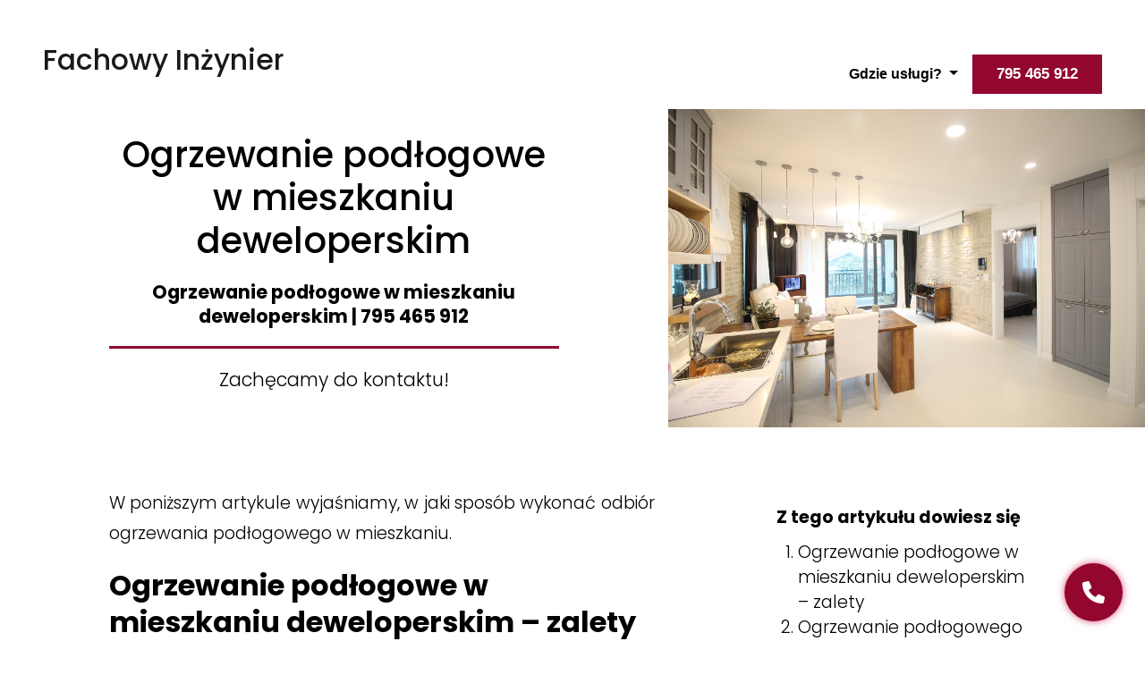

--- FILE ---
content_type: text/html
request_url: https://fachowyinzynier.pl/ogrzewanie-podlogowe-w-mieszkaniu-deweloperskim
body_size: 40111
content:
<!doctype html>
<html lang="pl">

<head>

    <meta http-equiv="X-UA-Compatible" content="IE=edge,chrome=1">
    <meta name="viewport" content="width=device-width, initial-scale=1">
    <meta charset="utf-8">

    <link rel="stylesheet" href="https://cdn.jsdelivr.net/npm/bootstrap@4.6.0/dist/css/bootstrap.min.css" integrity="sha384-B0vP5xmATw1+K9KRQjQERJvTumQW0nPEzvF6L/Z6nronJ3oUOFUFpCjEUQouq2+l" crossorigin="anonymous">
    <title>Ogrzewanie podłogowe w mieszkaniu deweloperskim | 795 465 912 - Fachowy Inżynier</title>
    <link rel="stylesheet" href="https://cdnjs.cloudflare.com/ajax/libs/font-awesome/4.7.0/css/font-awesome.min.css">
    <link rel="shortcut icon" type="image/x-icon" href="https://static.pewnylokal.pl/Favicona_FI.ico">
    <link rel="canonical" href="https://fachowyinzynier.pl/ogrzewanie-podlogowe-w-mieszkaniu-deweloperskim">
    <meta property="og:site_name" content="Fachowy Inżynier">
    <meta property="og:title" content="Ogrzewanie podłogowe w mieszkaniu deweloperskim | 795 465 912 - Fachowy Inżynier">
    <meta name="twitter:title" content="Ogrzewanie podłogowe w mieszkaniu deweloperskim | 795 465 912 - Fachowy Inżynier">
    <meta name="twitter:card" content="Czy warto wybrać ogrzewanie podłogowe w mieszkaniu deweloperskim? Jakie są wady i zalety ogrzewania podłogowego? Przeczytaj artykuł i poznaj odpowiedzi. ">
    <meta name="description" content="Czy warto wybrać ogrzewanie podłogowe w mieszkaniu deweloperskim? Jakie są wady i zalety ogrzewania podłogowego? Przeczytaj artykuł i poznaj odpowiedzi. ">
    <link href="https://fonts.googleapis.com/icon?family=Material+Icons&display=swap" rel="stylesheet">
    <!-- Global site tag (gtag.js) - Google Ads: 640562990 -->
    <script>
        window.dataLayer = window.dataLayer || [];

        function gtag_report_conversion(url) {
            var callback = function() {
                if (typeof(url) != 'undefined') {
                    window.location = url;
                }
            };
            gtag('event', 'conversion', {
                'send_to': 'AW-640562990/MiwPCJCUqbMDEK7uuLEC',
                'event_callback': callback
            });
            return false;
        }
    </script>
<!-- Google Tag Manager -->
<script>(function(w,d,s,l,i){w[l]=w[l]||[];w[l].push({'gtm.start':
new Date().getTime(),event:'gtm.js'});var f=d.getElementsByTagName(s)[0],
j=d.createElement(s),dl=l!='dataLayer'?'&l='+l:'';j.async=true;j.src=
'https://www.googletagmanager.com/gtm.js?id='+i+dl;f.parentNode.insertBefore(j,f);
})(window,document,'script','dataLayer','GTM-KZQ9WTWX');</script>
<!-- End Google Tag Manager -->

    <link rel="stylesheet" type="text/css" href="//fonts.googleapis.com/css?family=Poppins:500,300,400,700">
    <link rel="stylesheet" href="https://cdnjs.cloudflare.com/ajax/libs/tiny-slider/2.9.3/tiny-slider.css">
    <link rel="stylesheet" type="text/css" href="/static/css/fi.css">
    <link rel="stylesheet" type="text/css" href="/static/css/cookies.css">
    <script type="text/javascript">
        SQUARESPACE_ROLLUPS = {};
    </script>
    <script>
        (function(rollups, name) {
            if (!rollups[name]) {
                rollups[name] = {};
            }
            rollups[name].js = ["//assets.squarespace.com/universal/scripts-compressed/common-8fb54fc51d3184ab7131c-min.en-US.js"];
        })(SQUARESPACE_ROLLUPS, 'squarespace-common');
    </script>
    
    
    <!--[if !IE]> -->
    <link rel="stylesheet" type="text/css" href="/static/css/fi_css.css">
    <!-- <![endif]-->


    <style id="sectionThemesStyles">
        /*! Squarespace LESS Compiler  (less.js language v1.3.3)  */
        .white.page-section {
            color: #000
        }

        .white.page-section.background-width--inset {
            background-color: #d8dfd7
        }

        .white:not(.has-background) .section-background {
            background-color: #fff
        }

        .white h1 {
            color: #000
        }

        .white h2 {
            color: #000
        }

        .white h3 {
            color: #000
        }

        .white h4 {
            color: #000
        }

        .white .sqsrte-large {
            color: #000
        }

        .white .sqsrte-small {
            color: #000
        }

        .white .sqs-block-html a,
        .white .read-more-link,
        .white .entry-excerpt a {
            color: #93062e
        }

        .white :focus,
        .white a:focus {
            outline-color: #000
        }

        .white .sqs-block-button-element,
        .white .image-button a,
        .white .header-actions .btn {
            color: #fff;
            background-color: #93062e;
            border-color: #93062e
        }

        .primary-button-style-outline .white .sqs-block-button-element--small,
        .primary-button-style-outline .white .sqs-block-button-element--medium,
        .primary-button-style-outline .white .sqs-block-button-element--large,
        .primary-button-style-outline .white .header-actions .btn {
            color: #93062e;
            border-color: #93062e;
            background: transparent
        }

        .no-touch .primary-button-style-outline .white .sqs-block-button-element--small:hover,
        .no-touch .primary-button-style-outline .white .sqs-block-button-element--medium:hover,
        .no-touch .primary-button-style-outline .white .sqs-block-button-element--large:hover,
        .no-touch .primary-button-style-outline .white .header-actions .btn:hover {
            background: #93062e;
            color: #fff
        }

        .white .sqs-block-html a,
        .white .image-title-wrapper a,
        .white .image-subtitle-wrapper a,
        .white .sqs-image-caption a,
        .white .sqs-block-newsletter a {
            background-repeat: repeat-x;
            background-image: linear-gradient(to right, currentColor 100%, currentColor 0);
            background-size: 1px 1px;
            background-position: 0 100%;
            white-space: initial
        }

        .white .sqs-block-html a:hover,
        .white .image-title-wrapper a:hover,
        .white .image-subtitle-wrapper a:hover,
        .white .sqs-image-caption a:hover,
        .white .sqs-block-newsletter a:hover {
            opacity: .7
        }

        body:not(.button-style-default) .white .sqs-editable-button,
        body.button-style-default .white .sqs-editable-button,
        body:not(.button-style-default) .white .sqs-editable-button-layout,
        body.button-style-default .white .sqs-editable-button-layout,
        body:not(.button-style-default) .white .sqs-editable-button-font,
        body.button-style-default .white .sqs-editable-button-font,
        body:not(.button-style-default) .white .sqs-editable-button-color,
        body.button-style-default .white .sqs-editable-button-color,
        body:not(.button-style-default) .white .sqs-editable-button-style,
        body.button-style-default .white .sqs-editable-button-style,
        body:not(.button-style-default) .white .sqs-editable-button-shape,
        body.button-style-default .white .sqs-editable-button-shape,
        body:not(.button-style-default) .white .sqs-add-to-cart-button,
        body.button-style-default .white .sqs-add-to-cart-button,
        body:not(.button-style-default) .white .newsletter-form-button,
        body.button-style-default .white .newsletter-form-button {
            color: #fff;
            background-color: #93062e;
            border-color: #93062e
        }

        .no-touch body:not(.button-style-default) .white .sqs-editable-button.comment-btn:hover,
        .no-touch body.button-style-default .white .sqs-editable-button.comment-btn:hover,
        .no-touch body:not(.button-style-default) .white .sqs-editable-button-layout.comment-btn:hover,
        .no-touch body.button-style-default .white .sqs-editable-button-layout.comment-btn:hover,
        .no-touch body:not(.button-style-default) .white .sqs-editable-button-font.comment-btn:hover,
        .no-touch body.button-style-default .white .sqs-editable-button-font.comment-btn:hover,
        .no-touch body:not(.button-style-default) .white .sqs-editable-button-color.comment-btn:hover,
        .no-touch body.button-style-default .white .sqs-editable-button-color.comment-btn:hover,
        .no-touch body:not(.button-style-default) .white .sqs-editable-button-style.comment-btn:hover,
        .no-touch body.button-style-default .white .sqs-editable-button-style.comment-btn:hover,
        .no-touch body:not(.button-style-default) .white .sqs-editable-button-shape.comment-btn:hover,
        .no-touch body.button-style-default .white .sqs-editable-button-shape.comment-btn:hover,
        .no-touch body:not(.button-style-default) .white .sqs-add-to-cart-button.comment-btn:hover,
        .no-touch body.button-style-default .white .sqs-add-to-cart-button.comment-btn:hover,
        .no-touch body:not(.button-style-default) .white .newsletter-form-button.comment-btn:hover,
        .no-touch body.button-style-default .white .newsletter-form-button.comment-btn:hover {
            background-color: #93062e
        }

        body.primary-button-style-outline .white .sqs-editable-button,
        body.primary-button-style-outline .white .sqs-editable-button-layout,
        body.primary-button-style-outline .white .sqs-editable-button-font,
        body.primary-button-style-outline .white .sqs-editable-button-color,
        body.primary-button-style-outline .white .sqs-editable-button-style,
        body.primary-button-style-outline .white .sqs-editable-button-shape,
        body.primary-button-style-outline .white .sqs-add-to-cart-button,
        body.primary-button-style-outline .white .newsletter-form-button {
            color: #93062e;
            border-color: #93062e;
            background: transparent
        }

        .no-touch body.primary-button-style-outline .white .sqs-editable-button:hover,
        .no-touch body.primary-button-style-outline .white .sqs-editable-button-layout:hover,
        .no-touch body.primary-button-style-outline .white .sqs-editable-button-font:hover,
        .no-touch body.primary-button-style-outline .white .sqs-editable-button-color:hover,
        .no-touch body.primary-button-style-outline .white .sqs-editable-button-style:hover,
        .no-touch body.primary-button-style-outline .white .sqs-editable-button-shape:hover,
        .no-touch body.primary-button-style-outline .white .sqs-add-to-cart-button:hover,
        .no-touch body.primary-button-style-outline .white .newsletter-form-button:hover,
        .no-touch body.primary-button-style-outline .white .sqs-editable-button.comment-btn:hover,
        .no-touch body.primary-button-style-outline .white .sqs-editable-button-layout.comment-btn:hover,
        .no-touch body.primary-button-style-outline .white .sqs-editable-button-font.comment-btn:hover,
        .no-touch body.primary-button-style-outline .white .sqs-editable-button-color.comment-btn:hover,
        .no-touch body.primary-button-style-outline .white .sqs-editable-button-style.comment-btn:hover,
        .no-touch body.primary-button-style-outline .white .sqs-editable-button-shape.comment-btn:hover,
        .no-touch body.primary-button-style-outline .white .sqs-add-to-cart-button.comment-btn:hover,
        .no-touch body.primary-button-style-outline .white .newsletter-form-button.comment-btn:hover {
            background: #93062e;
            color: #fff
        }

        .white .sqs-block-horizontalrule hr {
            background-color: #000
        }

        .white .section-background-overlay {
            background-color: #fff
        }

        .white .floating-cart {
            background-color: #93062e;
            color: #fff
        }

        .white .floating-cart .icon--stroke svg {
            stroke: #fff
        }

        .tweak-transparent-header .sections .white.page-section:first-child.background-width--full-bleed.has-background .section-background:after {
            content: '';
            display: block;
            position: absolute;
            top: 0;
            right: 0;
            bottom: 0;
            left: 0;
            background: linear-gradient(#fff, 150px, transparent);
            opacity: .05
        }

        body:not(.tweak-transparent-header) .white .header-announcement-bar-wrapper {
            background-color: #fff
        }

        body:not(.tweak-transparent-header) .white .header-title-text a {
            color: #000
        }

        body:not(.tweak-transparent-header) .white .header-menu-bg,
        body:not(.tweak-transparent-header) .white .header-nav-folder-content {
            background-color: #fff
        }

        body:not(.tweak-transparent-header) .white .header-nav-wrapper a,
        body:not(.tweak-transparent-header) .white .header-menu-nav a {
            color: #000
        }

        body:not(.tweak-transparent-header) .white .header-nav-wrapper .header-menu-nav-item--active a,
        body:not(.tweak-transparent-header) .white .header-menu-nav .header-menu-nav-item--active a,
        body:not(.tweak-transparent-header) .white .header-nav-wrapper .header-nav-item--active a,
        body:not(.tweak-transparent-header) .white .header-menu-nav .header-nav-item--active a {
            color: #000
        }

        body:not(.tweak-transparent-header) .white .user-accounts-text-link {
            color: #000
        }

        body:not(.tweak-transparent-header) .white .burger-inner::before,
        body:not(.tweak-transparent-header) .white .burger-inner::after {
            background-color: #000
        }

        body:not(.tweak-transparent-header) .white .header-actions .icon--stroke svg,
        body:not(.tweak-transparent-header) .white .header-menu-actions .icon--stroke svg {
            stroke: #000
        }

        body:not(.tweak-transparent-header) .white .header-actions .icon--fill svg,
        body:not(.tweak-transparent-header) .white .header-menu-actions .icon--fill svg {
            fill: #000
        }

        body:not(.tweak-transparent-header) .white .header-actions .icon-cart-quantity,
        body:not(.tweak-transparent-header) .white .header-menu-actions .icon-cart-quantity {
            color: #000
        }

        body:not(.tweak-transparent-header) .white .header-nav-item--active a {
            background-repeat: repeat-x;
            background-image: linear-gradient(to right, currentColor 100%, currentColor 0);
            background-size: 1px 1px;
            background-position: 0 calc(100% - 0.1em);
            white-space: initial
        }

        body:not(.tweak-transparent-header) .white .header-nav-item--active a:hover {
            opacity: .7
        }

        body:not(.tweak-transparent-header) .white .header-nav-item--active .header-nav-folder-item a {
            background: none
        }

        .tweak-transparent-header:not(.header--menu-open) .header-announcement-bar-wrapper.white {
            background-color: #fff
        }

        .tweak-transparent-header:not(.header--menu-open) .header-announcement-bar-wrapper.white .header-title-text a {
            color: #000
        }

        .tweak-transparent-header:not(.header--menu-open) .header-announcement-bar-wrapper.white .header-nav-folder-content {
            background-color: #fff
        }

        .tweak-transparent-header:not(.header--menu-open) .header-announcement-bar-wrapper.white .header-nav-wrapper a {
            color: #000
        }

        .tweak-transparent-header:not(.header--menu-open) .header-announcement-bar-wrapper.white .header-nav-wrapper .header-menu-nav-item--active a,
        .tweak-transparent-header:not(.header--menu-open) .header-announcement-bar-wrapper.white .header-nav-wrapper .header-nav-item--active a {
            color: #000
        }

        .tweak-transparent-header:not(.header--menu-open) .header-announcement-bar-wrapper.white .user-accounts-text-link {
            color: #000
        }

        .tweak-transparent-header:not(.header--menu-open) .header-announcement-bar-wrapper.white .burger-inner::before,
        .tweak-transparent-header:not(.header--menu-open) .header-announcement-bar-wrapper.white .burger-inner::after {
            background-color: #000
        }

        .tweak-transparent-header:not(.header--menu-open) .header-announcement-bar-wrapper.white .header-actions .icon--stroke svg,
        .tweak-transparent-header:not(.header--menu-open) .header-announcement-bar-wrapper.white .header-menu-actions .icon--stroke svg {
            stroke: #000
        }

        .tweak-transparent-header:not(.header--menu-open) .header-announcement-bar-wrapper.white .header-actions .icon--fill svg,
        .tweak-transparent-header:not(.header--menu-open) .header-announcement-bar-wrapper.white .header-menu-actions .icon--fill svg {
            fill: #000
        }

        .tweak-transparent-header:not(.header--menu-open) .header-announcement-bar-wrapper.white .header-actions .icon-cart-quantity,
        .tweak-transparent-header:not(.header--menu-open) .header-announcement-bar-wrapper.white .header-menu-actions .icon-cart-quantity {
            color: #000
        }

        .tweak-transparent-header:not(.header--menu-open) .header-announcement-bar-wrapper.white .header-nav-item--active a {
            background-repeat: repeat-x;
            background-image: linear-gradient(to right, currentColor 100%, currentColor 0);
            background-size: 1px 1px;
            background-position: 0 calc(100% - 0.1em);
            white-space: initial
        }

        .tweak-transparent-header:not(.header--menu-open) .header-announcement-bar-wrapper.white .header-nav-item--active a:hover {
            opacity: .7
        }

        .tweak-transparent-header:not(.header--menu-open) .header-announcement-bar-wrapper.white .header-nav-item--active .header-nav-folder-item a {
            background: none
        }

        .white .tweak-transparent-header .burger-inner::before,
        .white .tweak-transparent-header .burger-inner::after {
            background-color: #000
        }

        .white .tweak-transparent-header .header-actions-action .icon--stroke svg {
            stroke: #000
        }

        .white .tweak-transparent-header .header-actions-action .icon--fill svg {
            fill: #000
        }

        .white .tweak-transparent-header .header-actions-action .icon-cart-quantity {
            color: #000
        }

        .white .header--menu-open .header-menu .header-menu-bg,
        .white .header--menu-open.tweak-transparent-header .header-menu .header-menu-bg {
            background-color: #fff
        }

        .white .header--menu-open .header-menu .header-menu-nav a,
        .white .header--menu-open.tweak-transparent-header .header-menu .header-menu-nav a {
            color: #000
        }

        .white .header--menu-open .header-menu .mobile-header-title-text,
        .white .header--menu-open.tweak-transparent-header .header-menu .mobile-header-title-text {
            color: #000
        }

        .white .header--menu-open .header-menu .burger-inner::before,
        .white .header--menu-open.tweak-transparent-header .header-menu .burger-inner::before,
        .white .header--menu-open .header-menu .burger-inner::after,
        .white .header--menu-open.tweak-transparent-header .header-menu .burger-inner::after {
            background-color: #000
        }

        .white .header--menu-open .header-menu .header-menu-actions .icon--stroke svg,
        .white .header--menu-open.tweak-transparent-header .header-menu .header-menu-actions .icon--stroke svg,
        .white .header--menu-open .header-menu .header-actions-action .icon--stroke svg,
        .white .header--menu-open.tweak-transparent-header .header-menu .header-actions-action .icon--stroke svg {
            stroke: #000
        }

        .white .header--menu-open .header-menu .header-menu-actions .icon--fill svg,
        .white .header--menu-open.tweak-transparent-header .header-menu .header-menu-actions .icon--fill svg,
        .white .header--menu-open .header-menu .header-actions-action .icon--fill svg,
        .white .header--menu-open.tweak-transparent-header .header-menu .header-actions-action .icon--fill svg {
            fill: #000
        }

        .white .header--menu-open .header-menu .header-menu-actions .icon-cart-quantity,
        .white .header--menu-open.tweak-transparent-header .header-menu .header-menu-actions .icon-cart-quantity,
        .white .header--menu-open .header-menu .header-actions-action .icon-cart-quantity,
        .white .header--menu-open.tweak-transparent-header .header-menu .header-actions-action .icon-cart-quantity {
            color: #000
        }

        .white .header--menu-open .header-menu .header-menu-cta a,
        .white .header--menu-open.tweak-transparent-header .header-menu .header-menu-cta a {
            color: #fff;
            background-color: #93062e;
            border-color: #93062e
        }

        .primary-button-style-outline.white .header--menu-open .header-menu .header-menu-cta a,
        .primary-button-style-outline.white .header--menu-open.tweak-transparent-header .header-menu .header-menu-cta a {
            color: #93062e;
            border-color: #93062e;
            background: transparent
        }

        .no-touch .primary-button-style-outline.white .header--menu-open .header-menu .header-menu-cta a:hover,
        .no-touch .primary-button-style-outline.white .header--menu-open.tweak-transparent-header .header-menu .header-menu-cta a:hover {
            background: #93062e;
            color: #fff
        }

        .header--menu-open .header-menu.white .header-menu-bg {
            background-color: #fff
        }

        .header--menu-open .header-menu.white .header-menu-nav a {
            color: #000
        }

        .header--menu-open .header-menu.white .mobile-header-title-text {
            color: #000
        }

        .header--menu-open .header-menu.white .burger-inner::before,
        .header--menu-open .header-menu.white .burger-inner::after {
            background-color: #000
        }

        .header--menu-open .header-menu.white .header-menu-actions .icon--stroke svg {
            stroke: #000
        }

        .header--menu-open .header-menu.white .header-menu-actions .icon--fill svg {
            fill: #000
        }

        .header--menu-open .header-menu.white .header-menu-actions .icon-cart-quantity {
            color: #000
        }

        .header--menu-open .header-menu.white .header-menu-cta a {
            color: #fff;
            background-color: #93062e;
            border-color: #93062e
        }

        .primary-button-style-outline.header--menu-open .header-menu.white .header-menu-cta a {
            color: #93062e;
            border-color: #93062e;
            background: transparent
        }

        .no-touch .primary-button-style-outline.header--menu-open .header-menu.white .header-menu-cta a:hover {
            background: #93062e;
            color: #fff
        }

        .white .gallery-fullscreen-slideshow-control-btn::before,
        .white .gallery-slideshow-control-btn::before {
            background: #fff
        }

        .white .gallery-fullscreen-slideshow-control-btn svg,
        .white .gallery-slideshow-control-btn svg {
            stroke: #000
        }

        .white .gallery-fullscreen-slideshow-bullet {
            border-color: #fff;
            background-color: transparent
        }

        .white .gallery-fullscreen-slideshow-bullet.active {
            background-color: #fff
        }

        .white .gallery-lightbox-background {
            background-color: #fff;
            opacity: .9
        }

        .white .gallery-lightbox-control-btn {
            color: #000
        }

        .white .gallery-lightbox-control-btn .gallery-lightbox-control-btn-icon svg * {
            stroke: currentColor
        }

        .white .gallery-lightbox-close-btn {
            color: #000
        }

        .white .gallery-lightbox-close-btn .gallery-lightbox-close-btn-icon svg * {
            stroke: currentColor
        }

        .white .portfolio-grid-overlay .portfolio-title {
            color: #000
        }

        .white .portfolio-grid-overlay .portfolio-description {
            color: #000
        }

        .white .portfolio-grid-overlay .portfolio-overlay {
            background-color: #fff
        }

        .white .portfolio-grid-basic .portfolio-title {
            color: #000
        }

        .white .portfolio-grid-basic .portfolio-description {
            color: #000
        }

        .white .portfolio-hover[data-variant-hover-cover] .portfolio-hover-item-title {
            color: #000
        }

        .white .collection-type-portfolio-index-background .portfolio-index-background-link h1 {
            color: #000
        }

        .white .portfolio-hover[data-variant-hover-follow] .portfolio-hover-item-title {
            color: #000
        }

        .white .portfolio-hover[data-variant-hover-static] .portfolio-hover-item-title {
            color: #000
        }

        .white .item-pagination[data-collection-type^="portfolio"],
        .white.item-pagination[data-collection-type^="portfolio"] {
            background-color: #fff
        }

        .white .item-pagination[data-collection-type^="portfolio"] .item-pagination-icon svg,
        .white.item-pagination[data-collection-type^="portfolio"] .item-pagination-icon svg {
            stroke: #000
        }

        .white .item-pagination[data-collection-type^="portfolio"] .item-pagination-prev-next,
        .white.item-pagination[data-collection-type^="portfolio"] .item-pagination-prev-next {
            color: #000
        }

        .white .item-pagination[data-collection-type^="portfolio"] .item-pagination-title,
        .white.item-pagination[data-collection-type^="portfolio"] .item-pagination-title {
            color: #000
        }

        .white .blog-alternating-side-by-side .blog-more-link {
            color: #93062e
        }

        .white .blog-alternating-side-by-side .blog-more-link::after {
            background: #93062e
        }

        .white .blog-alternating-side-by-side .blog-title {
            color: #000
        }

        .white .blog-alternating-side-by-side .blog-categories-list a,
        .white .blog-alternating-side-by-side .blog-author,
        .white .blog-alternating-side-by-side .blog-date,
        .white .blog-alternating-side-by-side .blog-meta-delimiter {
            color: #000
        }

        .white .blog-alternating-side-by-side .blog-excerpt {
            color: #000
        }

        .white .blog-alternating-side-by-side .blog-list-pagination {
            color: #000
        }

        .white .blog-alternating-side-by-side .blog-list-pagination .blog-list-pagination-icon {
            stroke: #000
        }

        .white .blog-basic-grid .blog-more-link {
            color: #93062e
        }

        .white .blog-basic-grid .blog-more-link::after {
            background: #93062e
        }

        .white .blog-basic-grid .blog-title {
            color: #000
        }

        .white .blog-basic-grid .blog-categories-list a,
        .white .blog-basic-grid .blog-author,
        .white .blog-basic-grid .blog-date,
        .white .blog-basic-grid .blog-meta-delimiter {
            color: #000
        }

        .white .blog-basic-grid .blog-excerpt {
            color: #000
        }

        .white .blog-basic-grid .blog-list-pagination {
            color: #000
        }

        .white .blog-basic-grid .blog-list-pagination .blog-list-pagination-icon {
            stroke: #000
        }

        .white .blog-masonry .blog-more-link {
            color: #93062e
        }

        .white .blog-masonry .blog-more-link::after {
            background: #93062e
        }

        .white .blog-masonry .blog-title {
            color: #000
        }

        .white .blog-masonry .blog-categories-list a,
        .white .blog-masonry .blog-author,
        .white .blog-masonry .blog-date,
        .white .blog-masonry .blog-meta-delimiter {
            color: #000
        }

        .white .blog-masonry .blog-excerpt {
            color: #000
        }

        .white .blog-masonry .blog-list-pagination {
            color: #000
        }

        .white .blog-masonry .blog-list-pagination .blog-list-pagination-icon {
            stroke: #000
        }

        .white .blog-side-by-side .blog-more-link {
            color: #93062e
        }

        .white .blog-side-by-side .blog-more-link::after {
            background: #93062e
        }

        .white .blog-side-by-side .blog-title {
            color: #000
        }

        .white .blog-side-by-side .blog-categories-list a,
        .white .blog-side-by-side .blog-author,
        .white .blog-side-by-side .blog-date,
        .white .blog-side-by-side .blog-meta-delimiter {
            color: #000
        }

        .white .blog-side-by-side .blog-excerpt {
            color: #000
        }

        .white .blog-side-by-side .blog-list-pagination {
            color: #000
        }

        .white .blog-side-by-side .blog-list-pagination .blog-list-pagination-icon {
            stroke: #000
        }

        .white .blog-single-column .blog-more-link {
            color: #93062e
        }

        .white .blog-single-column .blog-more-link::after {
            background: #93062e
        }

        .white .blog-single-column .blog-title {
            color: #000
        }

        .white .blog-single-column .blog-categories-list a,
        .white .blog-single-column .blog-author,
        .white .blog-single-column .blog-date,
        .white .blog-single-column .blog-meta-delimiter {
            color: #000
        }

        .white .blog-single-column .blog-excerpt {
            color: #000
        }

        .white .blog-single-column .blog-list-pagination {
            color: #000
        }

        .white .blog-single-column .blog-list-pagination .blog-list-pagination-icon {
            stroke: #000
        }

        .white .blog-item-wrapper .blog-item-title h1.entry-title {
            color: #000
        }

        .white .blog-item-wrapper .blog-meta-item,
        .white .blog-item-wrapper .blog-meta-item a,
        .white .blog-item-wrapper .blog-meta-item span {
            text-decoration: none;
            color: #000
        }

        .white .blog-item-wrapper .author-name,
        .white .blog-item-wrapper .author-website,
        .white .blog-item-wrapper .author-bio {
            color: #000
        }

        .white .blog-item-wrapper #comments .header-controls,
        .white .blog-item-wrapper #comments .header-controls .comment-count,
        .white .blog-item-wrapper .comment-header .user-info,
        .white .blog-item-wrapper .comment-header .controls {
            color: #000
        }

        .white .blog-item-wrapper .comment-body * {
            color: #000
        }

        .white .item-pagination[data-collection-type^="blog"],
        .white.item-pagination[data-collection-type^="blog"] {
            background-color: #fff
        }

        .white .item-pagination[data-collection-type^="blog"] .item-pagination-icon svg,
        .white.item-pagination[data-collection-type^="blog"] .item-pagination-icon svg {
            stroke: #000
        }

        .white .item-pagination[data-collection-type^="blog"] .item-pagination-prev-next,
        .white.item-pagination[data-collection-type^="blog"] .item-pagination-prev-next {
            color: #000
        }

        .white .item-pagination[data-collection-type^="blog"] .item-pagination-title,
        .white.item-pagination[data-collection-type^="blog"] .item-pagination-title {
            color: #000
        }

        .white .products.collection-content-wrapper .grid-item.on-sale .sqs-money-native {
            color: #93062e
        }

        .white .products.collection-content-wrapper .grid-item.on-sale .original-price .sqs-money-native {
            color: #000
        }

        .white .products.collection-content-wrapper .product-mark.sale {
            color: #93062e
        }

        .white .products.collection-content-wrapper .list-pagination .product-list-pagination-icon svg {
            stroke: #000
        }

        .white .products.collection-content-wrapper .list-pagination-nested-categories {
            text-transform: uppercase
        }

        .white .products.collection-content-wrapper .list-pagination-nested-categories .product-list-pagination-icon {
            height: 15px;
            width: 15px
        }

        .white .products.collection-content-wrapper .list-pagination-nested-categories .list-pagination-next {
            text-align: right;
            align-items: center
        }

        .white .products.collection-content-wrapper .list-pagination-nested-categories .list-pagination-prev {
            align-items: center
        }

        .white .products.collection-content-wrapper .category-filter-delimiter {
            color: #000
        }

        .white .products.collection-content-wrapper .category-filter-link::after {
            background: #000
        }

        .no-touch .white .products.collection-content-wrapper .category-filter-link:hover,
        .white .products.collection-content-wrapper .category-filter-link.category-filter-link-all,
        .white .products.collection-content-wrapper .category-filter-link.active {
            color: #000
        }

        .white .products.collection-content-wrapper .category-filter-list.other-active .category-filter-link {
            color: #000
        }

        .no-touch .white .products.collection-content-wrapper .category-filter-list.other-active .category-filter-link:hover,
        .white .products.collection-content-wrapper .category-filter-list.other-active .category-filter-link.active {
            color: #000
        }

        .white .products.collection-content-wrapper .grid-main-meta .grid-title {
            color: #000
        }

        .white .products.collection-content-wrapper .grid-main-meta .grid-prices {
            color: #000
        }

        .white .products.collection-content-wrapper .grid-main-meta .grid-meta-status {
            color: #93062e
        }

        .white .products.collection-content-wrapper .product-scarcity {
            color: #000
        }

        .white .sqs-product-quick-view-content {
            background-color: #fff
        }

        .white .ProductItem .ProductItem-details {
            color: #000
        }

        .white .ProductItem .ProductItem-details h1.ProductItem-details-title {
            color: #000
        }

        .white .ProductItem .ProductItem-details .product-price {
            color: #000
        }

        .white .ProductItem .ProductItem-details .product-price,
        .white .ProductItem .ProductItem-details .product-price .original-price .sqs-money-native {
            color: #000
        }

        .white .ProductItem .ProductItem-details .product-price .sqs-money-native {
            color: #93062e
        }

        .white .ProductItem .ProductItem-details .product-scarcity {
            color: #93062e
        }

        .white .ProductItem .ProductItem-details .variant-option,
        .white .ProductItem .ProductItem-details .product-quantity-input,
        .white .ProductItem .ProductItem-details .product-quantity-input input {
            color: #000
        }

        .white .ProductItem .ProductItem-details .variant-select-wrapper:after {
            border-bottom-color: #000;
            border-right-color: #000
        }

        .white .ProductItem .ProductItem-nav-breadcrumb span,
        .white .ProductItem .ProductItem-nav-pagination span,
        .white .ProductItem .ProductItem-nav-breadcrumb a,
        .white .ProductItem .ProductItem-nav-pagination a {
            color: #000
        }

        .white .ProductItem .ProductItem-gallery-carousel-controls>div::after {
            border-color: #000
        }

        .white .ProductItem .ProductItem-gallery-current-slide-indicator {
            color: #000
        }

        .white .product-block .product-quantity-input input {
            color: #000 !important
        }

        .white .item-pagination[data-collection-type^="events"],
        .white.item-pagination[data-collection-type^="events"] {
            background-color: #fff
        }

        .white .item-pagination[data-collection-type^="events"] .item-pagination-icon svg,
        .white.item-pagination[data-collection-type^="events"] .item-pagination-icon svg {
            stroke: #000
        }

        .white .item-pagination[data-collection-type^="events"] .events-item-pagination-date,
        .white.item-pagination[data-collection-type^="events"] .events-item-pagination-date {
            color: #000
        }

        .white .item-pagination[data-collection-type^="events"] .item-pagination-title,
        .white.item-pagination[data-collection-type^="events"] .item-pagination-title {
            color: #000
        }

        .white .sqs-block-collectionlink .collectionlink-title {
            color: #000
        }

        .white .image-overlay,
        .white .sqs-image-content::after {
            background-color: #fff
        }

        .white .sqs-block-image .design-layout-poster .sqs-image-content::after,
        .white .sqs-block-image .design-layout-poster .image-overlay {
            background-color: #0a1e3a
        }

        .white .sqs-block-image .design-layout-poster .image-title * {
            color: #fff
        }

        .white .sqs-block-image .design-layout-poster .image-subtitle * {
            color: #fff
        }

        .white .sqs-block-image .design-layout-poster .image-title a,
        .white .sqs-block-image .design-layout-poster .image-subtitle a {
            color: #fff
        }

        .no-touch .white .sqs-block-image .design-layout-poster .image-title a:hover,
        .no-touch .white .sqs-block-image .design-layout-poster .image-subtitle a:hover {
            opacity: .8
        }

        .white .sqs-block-image .design-layout-poster .image-title * {
            background-color: rgba(255, 255, 255, 0);
            box-shadow: .2em 0 0 rgba(255, 255, 255, 0), -.2em 0 0 rgba(255, 255, 255, 0)
        }

        .primary-button-style-solid .white .sqs-block-image .design-layout-poster .image-button a {
            background: #93062e;
            color: #fff
        }

        .primary-button-style-outline .white .sqs-block-image .design-layout-poster .image-button a {
            background: transparent;
            color: #93062e;
            border: 2px solid #93062e
        }

        .no-touch .primary-button-style-outline .white .sqs-block-image .design-layout-poster .image-button a:hover {
            background: #93062e;
            color: #fff
        }

        .white .sqs-block-image .design-layout-card .sqs-image-content::after,
        .white .sqs-block-image .design-layout-card .image-overlay {
            background-color: #0a1e3a
        }

        .white .sqs-block-image .design-layout-card .image-title * {
            color: #000
        }

        .white .sqs-block-image .design-layout-card .image-subtitle * {
            color: #000
        }

        .white .sqs-block-image .design-layout-card .image-title a,
        .white .sqs-block-image .design-layout-card .image-subtitle a {
            color: #000
        }

        .no-touch .white .sqs-block-image .design-layout-card .image-title a:hover,
        .no-touch .white .sqs-block-image .design-layout-card .image-subtitle a:hover {
            opacity: .8
        }

        .white .sqs-block-image .design-layout-card .image-title * {
            background-color: #fff;
            box-shadow: .2em 0 0 #fff, -.2em 0 0 #fff
        }

        .primary-button-style-solid .white .sqs-block-image .design-layout-card .image-button a {
            background: #93062e;
            color: #fff
        }

        .primary-button-style-outline .white .sqs-block-image .design-layout-card .image-button a {
            background: transparent;
            color: #93062e;
            border: 2px solid #93062e
        }

        .no-touch .primary-button-style-outline .white .sqs-block-image .design-layout-card .image-button a:hover {
            background: #93062e;
            color: #fff
        }

        .white .sqs-block-image .design-layout-overlap .sqs-image-content::after,
        .white .sqs-block-image .design-layout-overlap .image-overlay {
            background-color: #0a1e3a
        }

        .white .sqs-block-image .design-layout-overlap .image-title * {
            color: #000
        }

        .white .sqs-block-image .design-layout-overlap .image-subtitle * {
            color: #000
        }

        .white .sqs-block-image .design-layout-overlap .image-title a,
        .white .sqs-block-image .design-layout-overlap .image-subtitle a {
            color: #000
        }

        .no-touch .white .sqs-block-image .design-layout-overlap .image-title a:hover,
        .no-touch .white .sqs-block-image .design-layout-overlap .image-subtitle a:hover {
            opacity: .8
        }

        .white .sqs-block-image .design-layout-overlap .image-title * {
            background-color: #fff;
            box-shadow: .2em 0 0 #fff, -.2em 0 0 #fff
        }

        .primary-button-style-solid .white .sqs-block-image .design-layout-overlap .image-button a {
            background: #93062e;
            color: #fff
        }

        .primary-button-style-outline .white .sqs-block-image .design-layout-overlap .image-button a {
            background: transparent;
            color: #93062e;
            border: 2px solid #93062e
        }

        .no-touch .primary-button-style-outline .white .sqs-block-image .design-layout-overlap .image-button a:hover {
            background: #93062e;
            color: #fff
        }

        .white .sqs-block-image .design-layout-collage .sqs-image-content::after,
        .white .sqs-block-image .design-layout-collage .image-overlay {
            background-color: #0a1e3a
        }

        .white .sqs-block-image .design-layout-collage .image-card {
            background-color: #d8dfd7
        }

        .white .sqs-block-image .design-layout-collage .image-title * {
            color: #000
        }

        .white .sqs-block-image .design-layout-collage .image-subtitle * {
            color: #000
        }

        .white .sqs-block-image .design-layout-collage .image-title a,
        .white .sqs-block-image .design-layout-collage .image-subtitle a {
            color: #000
        }

        .no-touch .white .sqs-block-image .design-layout-collage .image-title a:hover,
        .no-touch .white .sqs-block-image .design-layout-collage .image-subtitle a:hover {
            opacity: .8
        }

        .white .sqs-block-image .design-layout-collage .image-title * {
            background-color: rgba(255, 255, 255, 0);
            box-shadow: .2em 0 0 rgba(255, 255, 255, 0), -.2em 0 0 rgba(255, 255, 255, 0)
        }

        .primary-button-style-solid .white .sqs-block-image .design-layout-collage .image-button a {
            background: #93062e;
            color: #fff
        }

        .primary-button-style-outline .white .sqs-block-image .design-layout-collage .image-button a {
            background: transparent;
            color: #93062e;
            border: 2px solid #93062e
        }

        .no-touch .primary-button-style-outline .white .sqs-block-image .design-layout-collage .image-button a:hover {
            background: #93062e;
            color: #fff
        }

        .white .sqs-block-image .design-layout-stack .sqs-image-content::after,
        .white .sqs-block-image .design-layout-stack .image-overlay {
            background-color: #0a1e3a
        }

        .white .sqs-block-image .design-layout-stack .image-title * {
            color: #000
        }

        .white .sqs-block-image .design-layout-stack .image-subtitle * {
            color: #000
        }

        .white .sqs-block-image .design-layout-stack .image-title a,
        .white .sqs-block-image .design-layout-stack .image-subtitle a {
            color: #000
        }

        .no-touch .white .sqs-block-image .design-layout-stack .image-title a:hover,
        .no-touch .white .sqs-block-image .design-layout-stack .image-subtitle a:hover {
            opacity: .8
        }

        .white .sqs-block-image .design-layout-stack .image-title * {
            background-color: rgba(255, 255, 255, 0);
            box-shadow: .2em 0 0 rgba(255, 255, 255, 0), -.2em 0 0 rgba(255, 255, 255, 0)
        }

        .primary-button-style-solid .white .sqs-block-image .design-layout-stack .image-button a {
            background: #93062e;
            color: #fff
        }

        .primary-button-style-outline .white .sqs-block-image .design-layout-stack .image-button a {
            background: transparent;
            color: #93062e;
            border: 2px solid #93062e
        }

        .no-touch .primary-button-style-outline .white .sqs-block-image .design-layout-stack .image-button a:hover {
            background: #93062e;
            color: #fff
        }

        .white .menu-block .menu-select-labels {
            color: #000
        }

        .white .menu-block .menu-section-title {
            color: #000
        }

        .white .menu-block .menu-item-title {
            color: #000
        }

        .white .menu-block .menu-item-description {
            color: #000
        }

        .white .menu-block .menu-item-price-bottom {
            color: #000
        }

        .white .sqs-block-form .field-list .title {
            color: #000
        }

        .white .sqs-block-form .field-list .description {
            color: #000
        }

        .white .sqs-block-form .field-list .caption {
            color: #000
        }

        .white .sqs-block-form .field-list ::placeholder {
            color: #000;
            opacity: 1
        }

        .white .sqs-block-form .field-list :-ms-input-placeholder {
            color: #000
        }

        .white .sqs-block-form .field-list ::-ms-input-placeholder {
            color: #000
        }

        .white .sqs-block-form .field-list .option {
            color: #000
        }

        .white .sqs-block-form .field-list .question {
            color: #000
        }

        .white .sqs-block-form .field-list select {
            color: #000
        }

        .white .sqs-block-form .sqs-editable-button {
            background: #93062e !important;
            color: #fff !important
        }

        .primary-button-style-outline .white .sqs-block-form .sqs-editable-button {
            background: transparent !important;
            color: #93062e !important;
            border: 2px solid #93062e !important
        }

        .no-touch .primary-button-style-outline .white .sqs-block-form .sqs-editable-button:hover {
            background: #93062e !important;
            color: #fff !important
        }

        .white .sqs-block-quote blockquote {
            color: #000
        }

        .white .sqs-block-quote .source {
            color: #000
        }

        .white .sqs-block-newsletter .newsletter-form-header-title {
            color: #000
        }

        .white .sqs-block-newsletter .newsletter-form-header-description {
            color: #000
        }

        .white .sqs-block-newsletter .newsletter-form-field-element {
            border: 1px solid rgba(0, 0, 0, .12)
        }

        .white .sqs-block-newsletter .newsletter-form-field-element::placeholder {
            color: #000 !important;
            opacity: 1
        }

        .white .sqs-block-newsletter .newsletter-form-field-element::-ms-input-placeholder {
            color: #000 !important
        }

        .white .sqs-block-newsletter .newsletter-form-field-element::-ms-input-placeholder {
            color: #000 !important
        }

        .white .sqs-block-newsletter .newsletter-form-button {
            background-color: #93062e !important;
            color: #fff !important
        }

        .primary-button-style-outline .white .sqs-block-newsletter .newsletter-form-button {
            background-color: transparent !important;
            color: #93062e !important;
            border: 2px solid #93062e !important
        }

        .no-touch .primary-button-style-outline .white .sqs-block-newsletter .newsletter-form-button:hover {
            background-color: #93062e !important;
            color: #fff !important
        }

        .white .sqs-block-newsletter .newsletter-form-footnote {
            color: #000 !important
        }

        .white .sqs-block-summary-v2 .summary-header-text {
            color: #000
        }

        .white .sqs-block-summary-v2 .summary-title {
            color: #000
        }

        .white .sqs-block-summary-v2 .summary-excerpt {
            color: #000
        }

        .white .sqs-block-summary-v2 .summary-read-more-link {
            color: #000
        }

        .white .sqs-block-summary-v2 .summary-metadata--primary {
            color: #000
        }

        .white .sqs-block-summary-v2 .summary-metadata--secondary {
            color: #000
        }

        .white .product-scarcity {
            color: #000
        }

        .white .socialaccountlinks-v2-block .sqs-svg-icon--wrapper,
        .white .social-account-links-v2-block .sqs-svg-icon--wrapper {
            transition: opacity 170ms ease-in-out
        }

        .white .socialaccountlinks-v2-block .sqs-svg-icon--social,
        .white .social-account-links-v2-block .sqs-svg-icon--social,
        .white .socialaccountlinks-v2-block .sqs-use--icon,
        .white .social-account-links-v2-block .sqs-use--icon,
        .white .socialaccountlinks-v2-block .sqs-use--mask,
        .white .social-account-links-v2-block .sqs-use--mask {
            fill: transparent
        }

        .white .socialaccountlinks-v2-block .sqs-svg-icon--wrapper:hover,
        .white .social-account-links-v2-block .sqs-svg-icon--wrapper:hover {
            opacity: .8
        }

        .white .socialaccountlinks-v2-block .social-icons-style-regular .sqs-use--icon,
        .white .social-account-links-v2-block .social-icons-style-regular .sqs-use--icon {
            fill: #000
        }

        .white .socialaccountlinks-v2-block .social-icons-style-knockout .sqs-use--mask,
        .white .social-account-links-v2-block .social-icons-style-knockout .sqs-use--mask {
            fill: #000
        }

        .white .socialaccountlinks-v2-block .social-icons-style-solid .sqs-svg-icon--wrapper,
        .white .social-account-links-v2-block .social-icons-style-solid .sqs-svg-icon--wrapper {
            background-color: #000
        }

        .white .socialaccountlinks-v2-block .social-icons-style-solid .sqs-use--icon,
        .white .social-account-links-v2-block .social-icons-style-solid .sqs-use--icon {
            fill: #fff
        }

        .white .socialaccountlinks-v2-block .social-icons-style-border .sqs-svg-icon--wrapper,
        .white .social-account-links-v2-block .social-icons-style-border .sqs-svg-icon--wrapper {
            border-color: #000
        }

        .white .socialaccountlinks-v2-block .social-icons-style-border .sqs-use--icon,
        .white .social-account-links-v2-block .social-icons-style-border .sqs-use--icon {
            fill: #000
        }

        /*! Squarespace LESS Compiler  (less.js language v1.3.3)  */
        .white-bold.page-section {
            color: #000
        }

        .white-bold.page-section.background-width--inset {
            background-color: #d8dfd7
        }

        .white-bold:not(.has-background) .section-background {
            background-color: #fff
        }

        .white-bold h1 {
            color: #93062e
        }

        .white-bold h2 {
            color: #93062e
        }

        .white-bold h3 {
            color: #93062e
        }

        .white-bold h4 {
            color: #93062e
        }

        .white-bold .sqsrte-large {
            color: #000
        }

        .white-bold .sqsrte-small {
            color: #000
        }

        .white-bold .sqs-block-html a,
        .white-bold .read-more-link,
        .white-bold .entry-excerpt a {
            color: #93062e
        }

        .white-bold :focus,
        .white-bold a:focus {
            outline-color: #000
        }

        .white-bold .sqs-block-button-element,
        .white-bold .image-button a,
        .white-bold .header-actions .btn {
            color: #fff;
            background-color: #93062e;
            border-color: #93062e
        }

        .primary-button-style-outline .white-bold .sqs-block-button-element--small,
        .primary-button-style-outline .white-bold .sqs-block-button-element--medium,
        .primary-button-style-outline .white-bold .sqs-block-button-element--large,
        .primary-button-style-outline .white-bold .header-actions .btn {
            color: #93062e;
            border-color: #93062e;
            background: transparent
        }

        .no-touch .primary-button-style-outline .white-bold .sqs-block-button-element--small:hover,
        .no-touch .primary-button-style-outline .white-bold .sqs-block-button-element--medium:hover,
        .no-touch .primary-button-style-outline .white-bold .sqs-block-button-element--large:hover,
        .no-touch .primary-button-style-outline .white-bold .header-actions .btn:hover {
            background: #93062e;
            color: #fff
        }

        .white-bold .sqs-block-html a,
        .white-bold .image-title-wrapper a,
        .white-bold .image-subtitle-wrapper a,
        .white-bold .sqs-image-caption a,
        .white-bold .sqs-block-newsletter a {
            background-repeat: repeat-x;
            background-image: linear-gradient(to right, currentColor 100%, currentColor 0);
            background-size: 1px 1px;
            background-position: 0 100%;
            white-space: initial
        }

        .white-bold .sqs-block-html a:hover,
        .white-bold .image-title-wrapper a:hover,
        .white-bold .image-subtitle-wrapper a:hover,
        .white-bold .sqs-image-caption a:hover,
        .white-bold .sqs-block-newsletter a:hover {
            opacity: .7
        }

        body:not(.button-style-default) .white-bold .sqs-editable-button,
        body.button-style-default .white-bold .sqs-editable-button,
        body:not(.button-style-default) .white-bold .sqs-editable-button-layout,
        body.button-style-default .white-bold .sqs-editable-button-layout,
        body:not(.button-style-default) .white-bold .sqs-editable-button-font,
        body.button-style-default .white-bold .sqs-editable-button-font,
        body:not(.button-style-default) .white-bold .sqs-editable-button-color,
        body.button-style-default .white-bold .sqs-editable-button-color,
        body:not(.button-style-default) .white-bold .sqs-editable-button-style,
        body.button-style-default .white-bold .sqs-editable-button-style,
        body:not(.button-style-default) .white-bold .sqs-editable-button-shape,
        body.button-style-default .white-bold .sqs-editable-button-shape,
        body:not(.button-style-default) .white-bold .sqs-add-to-cart-button,
        body.button-style-default .white-bold .sqs-add-to-cart-button,
        body:not(.button-style-default) .white-bold .newsletter-form-button,
        body.button-style-default .white-bold .newsletter-form-button {
            color: #fff;
            background-color: #93062e;
            border-color: #93062e
        }

        .no-touch body:not(.button-style-default) .white-bold .sqs-editable-button.comment-btn:hover,
        .no-touch body.button-style-default .white-bold .sqs-editable-button.comment-btn:hover,
        .no-touch body:not(.button-style-default) .white-bold .sqs-editable-button-layout.comment-btn:hover,
        .no-touch body.button-style-default .white-bold .sqs-editable-button-layout.comment-btn:hover,
        .no-touch body:not(.button-style-default) .white-bold .sqs-editable-button-font.comment-btn:hover,
        .no-touch body.button-style-default .white-bold .sqs-editable-button-font.comment-btn:hover,
        .no-touch body:not(.button-style-default) .white-bold .sqs-editable-button-color.comment-btn:hover,
        .no-touch body.button-style-default .white-bold .sqs-editable-button-color.comment-btn:hover,
        .no-touch body:not(.button-style-default) .white-bold .sqs-editable-button-style.comment-btn:hover,
        .no-touch body.button-style-default .white-bold .sqs-editable-button-style.comment-btn:hover,
        .no-touch body:not(.button-style-default) .white-bold .sqs-editable-button-shape.comment-btn:hover,
        .no-touch body.button-style-default .white-bold .sqs-editable-button-shape.comment-btn:hover,
        .no-touch body:not(.button-style-default) .white-bold .sqs-add-to-cart-button.comment-btn:hover,
        .no-touch body.button-style-default .white-bold .sqs-add-to-cart-button.comment-btn:hover,
        .no-touch body:not(.button-style-default) .white-bold .newsletter-form-button.comment-btn:hover,
        .no-touch body.button-style-default .white-bold .newsletter-form-button.comment-btn:hover {
            background-color: #93062e
        }

        body.primary-button-style-outline .white-bold .sqs-editable-button,
        body.primary-button-style-outline .white-bold .sqs-editable-button-layout,
        body.primary-button-style-outline .white-bold .sqs-editable-button-font,
        body.primary-button-style-outline .white-bold .sqs-editable-button-color,
        body.primary-button-style-outline .white-bold .sqs-editable-button-style,
        body.primary-button-style-outline .white-bold .sqs-editable-button-shape,
        body.primary-button-style-outline .white-bold .sqs-add-to-cart-button,
        body.primary-button-style-outline .white-bold .newsletter-form-button {
            color: #93062e;
            border-color: #93062e;
            background: transparent
        }

        .no-touch body.primary-button-style-outline .white-bold .sqs-editable-button:hover,
        .no-touch body.primary-button-style-outline .white-bold .sqs-editable-button-layout:hover,
        .no-touch body.primary-button-style-outline .white-bold .sqs-editable-button-font:hover,
        .no-touch body.primary-button-style-outline .white-bold .sqs-editable-button-color:hover,
        .no-touch body.primary-button-style-outline .white-bold .sqs-editable-button-style:hover,
        .no-touch body.primary-button-style-outline .white-bold .sqs-editable-button-shape:hover,
        .no-touch body.primary-button-style-outline .white-bold .sqs-add-to-cart-button:hover,
        .no-touch body.primary-button-style-outline .white-bold .newsletter-form-button:hover,
        .no-touch body.primary-button-style-outline .white-bold .sqs-editable-button.comment-btn:hover,
        .no-touch body.primary-button-style-outline .white-bold .sqs-editable-button-layout.comment-btn:hover,
        .no-touch body.primary-button-style-outline .white-bold .sqs-editable-button-font.comment-btn:hover,
        .no-touch body.primary-button-style-outline .white-bold .sqs-editable-button-color.comment-btn:hover,
        .no-touch body.primary-button-style-outline .white-bold .sqs-editable-button-style.comment-btn:hover,
        .no-touch body.primary-button-style-outline .white-bold .sqs-editable-button-shape.comment-btn:hover,
        .no-touch body.primary-button-style-outline .white-bold .sqs-add-to-cart-button.comment-btn:hover,
        .no-touch body.primary-button-style-outline .white-bold .newsletter-form-button.comment-btn:hover {
            background: #93062e;
            color: #fff
        }

        .white-bold .sqs-block-horizontalrule hr {
            background-color: #93062e
        }

        .white-bold .section-background-overlay {
            background-color: #fff
        }

        .white-bold .floating-cart {
            background-color: #93062e;
            color: #fff
        }

        .white-bold .floating-cart .icon--stroke svg {
            stroke: #fff
        }

        .tweak-transparent-header .sections .white-bold.page-section:first-child.background-width--full-bleed.has-background .section-background:after {
            content: '';
            display: block;
            position: absolute;
            top: 0;
            right: 0;
            bottom: 0;
            left: 0;
            background: linear-gradient(#fff, 150px, transparent);
            opacity: .05
        }

        body:not(.tweak-transparent-header) .white-bold .header-announcement-bar-wrapper {
            background-color: #fff
        }

        body:not(.tweak-transparent-header) .white-bold .header-title-text a {
            color: #93062e
        }

        body:not(.tweak-transparent-header) .white-bold .header-menu-bg,
        body:not(.tweak-transparent-header) .white-bold .header-nav-folder-content {
            background-color: #fff
        }

        body:not(.tweak-transparent-header) .white-bold .header-nav-wrapper a,
        body:not(.tweak-transparent-header) .white-bold .header-menu-nav a {
            color: #000
        }

        body:not(.tweak-transparent-header) .white-bold .header-nav-wrapper .header-menu-nav-item--active a,
        body:not(.tweak-transparent-header) .white-bold .header-menu-nav .header-menu-nav-item--active a,
        body:not(.tweak-transparent-header) .white-bold .header-nav-wrapper .header-nav-item--active a,
        body:not(.tweak-transparent-header) .white-bold .header-menu-nav .header-nav-item--active a {
            color: #000
        }

        body:not(.tweak-transparent-header) .white-bold .user-accounts-text-link {
            color: #000
        }

        body:not(.tweak-transparent-header) .white-bold .burger-inner::before,
        body:not(.tweak-transparent-header) .white-bold .burger-inner::after {
            background-color: #000
        }

        body:not(.tweak-transparent-header) .white-bold .header-actions .icon--stroke svg,
        body:not(.tweak-transparent-header) .white-bold .header-menu-actions .icon--stroke svg {
            stroke: #000
        }

        body:not(.tweak-transparent-header) .white-bold .header-actions .icon--fill svg,
        body:not(.tweak-transparent-header) .white-bold .header-menu-actions .icon--fill svg {
            fill: #000
        }

        body:not(.tweak-transparent-header) .white-bold .header-actions .icon-cart-quantity,
        body:not(.tweak-transparent-header) .white-bold .header-menu-actions .icon-cart-quantity {
            color: #000
        }

        body:not(.tweak-transparent-header) .white-bold .header-nav-item--active a {
            background-repeat: repeat-x;
            background-image: linear-gradient(to right, currentColor 100%, currentColor 0);
            background-size: 1px 1px;
            background-position: 0 calc(100% - 0.1em);
            white-space: initial
        }

        body:not(.tweak-transparent-header) .white-bold .header-nav-item--active a:hover {
            opacity: .7
        }

        body:not(.tweak-transparent-header) .white-bold .header-nav-item--active .header-nav-folder-item a {
            background: none
        }

        .tweak-transparent-header:not(.header--menu-open) .header-announcement-bar-wrapper.white-bold {
            background-color: #fff
        }

        .tweak-transparent-header:not(.header--menu-open) .header-announcement-bar-wrapper.white-bold .header-title-text a {
            color: #93062e
        }

        .tweak-transparent-header:not(.header--menu-open) .header-announcement-bar-wrapper.white-bold .header-nav-folder-content {
            background-color: #fff
        }

        .tweak-transparent-header:not(.header--menu-open) .header-announcement-bar-wrapper.white-bold .header-nav-wrapper a {
            color: #000
        }

        .tweak-transparent-header:not(.header--menu-open) .header-announcement-bar-wrapper.white-bold .header-nav-wrapper .header-menu-nav-item--active a,
        .tweak-transparent-header:not(.header--menu-open) .header-announcement-bar-wrapper.white-bold .header-nav-wrapper .header-nav-item--active a {
            color: #000
        }

        .tweak-transparent-header:not(.header--menu-open) .header-announcement-bar-wrapper.white-bold .user-accounts-text-link {
            color: #000
        }

        .tweak-transparent-header:not(.header--menu-open) .header-announcement-bar-wrapper.white-bold .burger-inner::before,
        .tweak-transparent-header:not(.header--menu-open) .header-announcement-bar-wrapper.white-bold .burger-inner::after {
            background-color: #000
        }

        .tweak-transparent-header:not(.header--menu-open) .header-announcement-bar-wrapper.white-bold .header-actions .icon--stroke svg,
        .tweak-transparent-header:not(.header--menu-open) .header-announcement-bar-wrapper.white-bold .header-menu-actions .icon--stroke svg {
            stroke: #000
        }

        .tweak-transparent-header:not(.header--menu-open) .header-announcement-bar-wrapper.white-bold .header-actions .icon--fill svg,
        .tweak-transparent-header:not(.header--menu-open) .header-announcement-bar-wrapper.white-bold .header-menu-actions .icon--fill svg {
            fill: #000
        }

        .tweak-transparent-header:not(.header--menu-open) .header-announcement-bar-wrapper.white-bold .header-actions .icon-cart-quantity,
        .tweak-transparent-header:not(.header--menu-open) .header-announcement-bar-wrapper.white-bold .header-menu-actions .icon-cart-quantity {
            color: #000
        }

        .tweak-transparent-header:not(.header--menu-open) .header-announcement-bar-wrapper.white-bold .header-nav-item--active a {
            background-repeat: repeat-x;
            background-image: linear-gradient(to right, currentColor 100%, currentColor 0);
            background-size: 1px 1px;
            background-position: 0 calc(100% - 0.1em);
            white-space: initial
        }

        .tweak-transparent-header:not(.header--menu-open) .header-announcement-bar-wrapper.white-bold .header-nav-item--active a:hover {
            opacity: .7
        }

        .tweak-transparent-header:not(.header--menu-open) .header-announcement-bar-wrapper.white-bold .header-nav-item--active .header-nav-folder-item a {
            background: none
        }

        .white-bold .tweak-transparent-header .burger-inner::before,
        .white-bold .tweak-transparent-header .burger-inner::after {
            background-color: #000
        }

        .white-bold .tweak-transparent-header .header-actions-action .icon--stroke svg {
            stroke: #000
        }

        .white-bold .tweak-transparent-header .header-actions-action .icon--fill svg {
            fill: #000
        }

        .white-bold .tweak-transparent-header .header-actions-action .icon-cart-quantity {
            color: #000
        }

        .white-bold .header--menu-open .header-menu .header-menu-bg,
        .white-bold .header--menu-open.tweak-transparent-header .header-menu .header-menu-bg {
            background-color: #fff
        }

        .white-bold .header--menu-open .header-menu .header-menu-nav a,
        .white-bold .header--menu-open.tweak-transparent-header .header-menu .header-menu-nav a {
            color: #000
        }

        .white-bold .header--menu-open .header-menu .mobile-header-title-text,
        .white-bold .header--menu-open.tweak-transparent-header .header-menu .mobile-header-title-text {
            color: #93062e
        }

        .white-bold .header--menu-open .header-menu .burger-inner::before,
        .white-bold .header--menu-open.tweak-transparent-header .header-menu .burger-inner::before,
        .white-bold .header--menu-open .header-menu .burger-inner::after,
        .white-bold .header--menu-open.tweak-transparent-header .header-menu .burger-inner::after {
            background-color: #000
        }

        .white-bold .header--menu-open .header-menu .header-menu-actions .icon--stroke svg,
        .white-bold .header--menu-open.tweak-transparent-header .header-menu .header-menu-actions .icon--stroke svg,
        .white-bold .header--menu-open .header-menu .header-actions-action .icon--stroke svg,
        .white-bold .header--menu-open.tweak-transparent-header .header-menu .header-actions-action .icon--stroke svg {
            stroke: #000
        }

        .white-bold .header--menu-open .header-menu .header-menu-actions .icon--fill svg,
        .white-bold .header--menu-open.tweak-transparent-header .header-menu .header-menu-actions .icon--fill svg,
        .white-bold .header--menu-open .header-menu .header-actions-action .icon--fill svg,
        .white-bold .header--menu-open.tweak-transparent-header .header-menu .header-actions-action .icon--fill svg {
            fill: #000
        }

        .white-bold .header--menu-open .header-menu .header-menu-actions .icon-cart-quantity,
        .white-bold .header--menu-open.tweak-transparent-header .header-menu .header-menu-actions .icon-cart-quantity,
        .white-bold .header--menu-open .header-menu .header-actions-action .icon-cart-quantity,
        .white-bold .header--menu-open.tweak-transparent-header .header-menu .header-actions-action .icon-cart-quantity {
            color: #000
        }

        .white-bold .header--menu-open .header-menu .header-menu-cta a,
        .white-bold .header--menu-open.tweak-transparent-header .header-menu .header-menu-cta a {
            color: #fff;
            background-color: #93062e;
            border-color: #93062e
        }

        .primary-button-style-outline.white-bold .header--menu-open .header-menu .header-menu-cta a,
        .primary-button-style-outline.white-bold .header--menu-open.tweak-transparent-header .header-menu .header-menu-cta a {
            color: #93062e;
            border-color: #93062e;
            background: transparent
        }

        .no-touch .primary-button-style-outline.white-bold .header--menu-open .header-menu .header-menu-cta a:hover,
        .no-touch .primary-button-style-outline.white-bold .header--menu-open.tweak-transparent-header .header-menu .header-menu-cta a:hover {
            background: #93062e;
            color: #fff
        }

        .header--menu-open .header-menu.white-bold .header-menu-bg {
            background-color: #fff
        }

        .header--menu-open .header-menu.white-bold .header-menu-nav a {
            color: #000
        }

        .header--menu-open .header-menu.white-bold .mobile-header-title-text {
            color: #93062e
        }

        .header--menu-open .header-menu.white-bold .burger-inner::before,
        .header--menu-open .header-menu.white-bold .burger-inner::after {
            background-color: #000
        }

        .header--menu-open .header-menu.white-bold .header-menu-actions .icon--stroke svg {
            stroke: #000
        }

        .header--menu-open .header-menu.white-bold .header-menu-actions .icon--fill svg {
            fill: #000
        }

        .header--menu-open .header-menu.white-bold .header-menu-actions .icon-cart-quantity {
            color: #000
        }

        .header--menu-open .header-menu.white-bold .header-menu-cta a {
            color: #fff;
            background-color: #93062e;
            border-color: #93062e
        }

        .primary-button-style-outline.header--menu-open .header-menu.white-bold .header-menu-cta a {
            color: #93062e;
            border-color: #93062e;
            background: transparent
        }

        .no-touch .primary-button-style-outline.header--menu-open .header-menu.white-bold .header-menu-cta a:hover {
            background: #93062e;
            color: #fff
        }

        .white-bold .gallery-fullscreen-slideshow-control-btn::before,
        .white-bold .gallery-slideshow-control-btn::before {
            background: #fff
        }

        .white-bold .gallery-fullscreen-slideshow-control-btn svg,
        .white-bold .gallery-slideshow-control-btn svg {
            stroke: #000
        }

        .white-bold .gallery-fullscreen-slideshow-bullet {
            border-color: #fff;
            background-color: transparent
        }

        .white-bold .gallery-fullscreen-slideshow-bullet.active {
            background-color: #fff
        }

        .white-bold .gallery-lightbox-background {
            background-color: #fff;
            opacity: .9
        }

        .white-bold .gallery-lightbox-control-btn {
            color: #000
        }

        .white-bold .gallery-lightbox-control-btn .gallery-lightbox-control-btn-icon svg * {
            stroke: currentColor
        }

        .white-bold .gallery-lightbox-close-btn {
            color: #000
        }

        .white-bold .gallery-lightbox-close-btn .gallery-lightbox-close-btn-icon svg * {
            stroke: currentColor
        }

        .white-bold .portfolio-grid-overlay .portfolio-title {
            color: #000
        }

        .white-bold .portfolio-grid-overlay .portfolio-description {
            color: #000
        }

        .white-bold .portfolio-grid-overlay .portfolio-overlay {
            background-color: #fff
        }

        .white-bold .portfolio-grid-basic .portfolio-title {
            color: #93062e
        }

        .white-bold .portfolio-grid-basic .portfolio-description {
            color: #000
        }

        .white-bold .portfolio-hover[data-variant-hover-cover] .portfolio-hover-item-title {
            color: #000
        }

        .white-bold .collection-type-portfolio-index-background .portfolio-index-background-link h1 {
            color: #000
        }

        .white-bold .portfolio-hover[data-variant-hover-follow] .portfolio-hover-item-title {
            color: #93062e
        }

        .white-bold .portfolio-hover[data-variant-hover-static] .portfolio-hover-item-title {
            color: #93062e
        }

        .white-bold .item-pagination[data-collection-type^="portfolio"],
        .white-bold.item-pagination[data-collection-type^="portfolio"] {
            background-color: #fff
        }

        .white-bold .item-pagination[data-collection-type^="portfolio"] .item-pagination-icon svg,
        .white-bold.item-pagination[data-collection-type^="portfolio"] .item-pagination-icon svg {
            stroke: #000
        }

        .white-bold .item-pagination[data-collection-type^="portfolio"] .item-pagination-prev-next,
        .white-bold.item-pagination[data-collection-type^="portfolio"] .item-pagination-prev-next {
            color: #000
        }

        .white-bold .item-pagination[data-collection-type^="portfolio"] .item-pagination-title,
        .white-bold.item-pagination[data-collection-type^="portfolio"] .item-pagination-title {
            color: #000
        }

        .white-bold .blog-alternating-side-by-side .blog-more-link {
            color: #93062e
        }

        .white-bold .blog-alternating-side-by-side .blog-more-link::after {
            background: #93062e
        }

        .white-bold .blog-alternating-side-by-side .blog-title {
            color: #93062e
        }

        .white-bold .blog-alternating-side-by-side .blog-categories-list a,
        .white-bold .blog-alternating-side-by-side .blog-author,
        .white-bold .blog-alternating-side-by-side .blog-date,
        .white-bold .blog-alternating-side-by-side .blog-meta-delimiter {
            color: #000
        }

        .white-bold .blog-alternating-side-by-side .blog-excerpt {
            color: #000
        }

        .white-bold .blog-alternating-side-by-side .blog-list-pagination {
            color: #000
        }

        .white-bold .blog-alternating-side-by-side .blog-list-pagination .blog-list-pagination-icon {
            stroke: #000
        }

        .white-bold .blog-basic-grid .blog-more-link {
            color: #93062e
        }

        .white-bold .blog-basic-grid .blog-more-link::after {
            background: #93062e
        }

        .white-bold .blog-basic-grid .blog-title {
            color: #93062e
        }

        .white-bold .blog-basic-grid .blog-categories-list a,
        .white-bold .blog-basic-grid .blog-author,
        .white-bold .blog-basic-grid .blog-date,
        .white-bold .blog-basic-grid .blog-meta-delimiter {
            color: #000
        }

        .white-bold .blog-basic-grid .blog-excerpt {
            color: #000
        }

        .white-bold .blog-basic-grid .blog-list-pagination {
            color: #000
        }

        .white-bold .blog-basic-grid .blog-list-pagination .blog-list-pagination-icon {
            stroke: #000
        }

        .white-bold .blog-masonry .blog-more-link {
            color: #93062e
        }

        .white-bold .blog-masonry .blog-more-link::after {
            background: #93062e
        }

        .white-bold .blog-masonry .blog-title {
            color: #93062e
        }

        .white-bold .blog-masonry .blog-categories-list a,
        .white-bold .blog-masonry .blog-author,
        .white-bold .blog-masonry .blog-date,
        .white-bold .blog-masonry .blog-meta-delimiter {
            color: #000
        }

        .white-bold .blog-masonry .blog-excerpt {
            color: #000
        }

        .white-bold .blog-masonry .blog-list-pagination {
            color: #000
        }

        .white-bold .blog-masonry .blog-list-pagination .blog-list-pagination-icon {
            stroke: #000
        }

        .white-bold .blog-side-by-side .blog-more-link {
            color: #93062e
        }

        .white-bold .blog-side-by-side .blog-more-link::after {
            background: #93062e
        }

        .white-bold .blog-side-by-side .blog-title {
            color: #93062e
        }

        .white-bold .blog-side-by-side .blog-categories-list a,
        .white-bold .blog-side-by-side .blog-author,
        .white-bold .blog-side-by-side .blog-date,
        .white-bold .blog-side-by-side .blog-meta-delimiter {
            color: #000
        }

        .white-bold .blog-side-by-side .blog-excerpt {
            color: #000
        }

        .white-bold .blog-side-by-side .blog-list-pagination {
            color: #000
        }

        .white-bold .blog-side-by-side .blog-list-pagination .blog-list-pagination-icon {
            stroke: #000
        }

        .white-bold .blog-single-column .blog-more-link {
            color: #93062e
        }

        .white-bold .blog-single-column .blog-more-link::after {
            background: #93062e
        }

        .white-bold .blog-single-column .blog-title {
            color: #93062e
        }

        .white-bold .blog-single-column .blog-categories-list a,
        .white-bold .blog-single-column .blog-author,
        .white-bold .blog-single-column .blog-date,
        .white-bold .blog-single-column .blog-meta-delimiter {
            color: #000
        }

        .white-bold .blog-single-column .blog-excerpt {
            color: #000
        }

        .white-bold .blog-single-column .blog-list-pagination {
            color: #000
        }

        .white-bold .blog-single-column .blog-list-pagination .blog-list-pagination-icon {
            stroke: #000
        }

        .white-bold .blog-item-wrapper .blog-item-title h1.entry-title {
            color: #93062e
        }

        .white-bold .blog-item-wrapper .blog-meta-item,
        .white-bold .blog-item-wrapper .blog-meta-item a,
        .white-bold .blog-item-wrapper .blog-meta-item span {
            text-decoration: none;
            color: #000
        }

        .white-bold .blog-item-wrapper .author-name,
        .white-bold .blog-item-wrapper .author-website,
        .white-bold .blog-item-wrapper .author-bio {
            color: #000
        }

        .white-bold .blog-item-wrapper #comments .header-controls,
        .white-bold .blog-item-wrapper #comments .header-controls .comment-count,
        .white-bold .blog-item-wrapper .comment-header .user-info,
        .white-bold .blog-item-wrapper .comment-header .controls {
            color: #000
        }

        .white-bold .blog-item-wrapper .comment-body * {
            color: #000
        }

        .white-bold .item-pagination[data-collection-type^="blog"],
        .white-bold.item-pagination[data-collection-type^="blog"] {
            background-color: #fff
        }

        .white-bold .item-pagination[data-collection-type^="blog"] .item-pagination-icon svg,
        .white-bold.item-pagination[data-collection-type^="blog"] .item-pagination-icon svg {
            stroke: #000
        }

        .white-bold .item-pagination[data-collection-type^="blog"] .item-pagination-prev-next,
        .white-bold.item-pagination[data-collection-type^="blog"] .item-pagination-prev-next {
            color: #000
        }

        .white-bold .item-pagination[data-collection-type^="blog"] .item-pagination-title,
        .white-bold.item-pagination[data-collection-type^="blog"] .item-pagination-title {
            color: #000
        }

        .white-bold .products.collection-content-wrapper .grid-item.on-sale .sqs-money-native {
            color: #93062e
        }

        .white-bold .products.collection-content-wrapper .grid-item.on-sale .original-price .sqs-money-native {
            color: #000
        }

        .white-bold .products.collection-content-wrapper .product-mark.sale {
            color: #93062e
        }

        .white-bold .products.collection-content-wrapper .list-pagination .product-list-pagination-icon svg {
            stroke: #000
        }

        .white-bold .products.collection-content-wrapper .list-pagination-nested-categories {
            text-transform: uppercase
        }

        .white-bold .products.collection-content-wrapper .list-pagination-nested-categories .product-list-pagination-icon {
            height: 15px;
            width: 15px
        }

        .white-bold .products.collection-content-wrapper .list-pagination-nested-categories .list-pagination-next {
            text-align: right;
            align-items: center
        }

        .white-bold .products.collection-content-wrapper .list-pagination-nested-categories .list-pagination-prev {
            align-items: center
        }

        .white-bold .products.collection-content-wrapper .category-filter-delimiter {
            color: #000
        }

        .white-bold .products.collection-content-wrapper .category-filter-link::after {
            background: #000
        }

        .no-touch .white-bold .products.collection-content-wrapper .category-filter-link:hover,
        .white-bold .products.collection-content-wrapper .category-filter-link.category-filter-link-all,
        .white-bold .products.collection-content-wrapper .category-filter-link.active {
            color: #000
        }

        .white-bold .products.collection-content-wrapper .category-filter-list.other-active .category-filter-link {
            color: #000
        }

        .no-touch .white-bold .products.collection-content-wrapper .category-filter-list.other-active .category-filter-link:hover,
        .white-bold .products.collection-content-wrapper .category-filter-list.other-active .category-filter-link.active {
            color: #000
        }

        .white-bold .products.collection-content-wrapper .grid-main-meta .grid-title {
            color: #93062e
        }

        .white-bold .products.collection-content-wrapper .grid-main-meta .grid-prices {
            color: #000
        }

        .white-bold .products.collection-content-wrapper .grid-main-meta .grid-meta-status {
            color: #93062e
        }

        .white-bold .products.collection-content-wrapper .product-scarcity {
            color: #000
        }

        .white-bold .sqs-product-quick-view-content {
            background-color: #fff
        }

        .white-bold .ProductItem .ProductItem-details {
            color: #000
        }

        .white-bold .ProductItem .ProductItem-details h1.ProductItem-details-title {
            color: #93062e
        }

        .white-bold .ProductItem .ProductItem-details .product-price {
            color: #000
        }

        .white-bold .ProductItem .ProductItem-details .product-price,
        .white-bold .ProductItem .ProductItem-details .product-price .original-price .sqs-money-native {
            color: #000
        }

        .white-bold .ProductItem .ProductItem-details .product-price .sqs-money-native {
            color: #93062e
        }

        .white-bold .ProductItem .ProductItem-details .product-scarcity {
            color: #93062e
        }

        .white-bold .ProductItem .ProductItem-details .variant-option,
        .white-bold .ProductItem .ProductItem-details .product-quantity-input,
        .white-bold .ProductItem .ProductItem-details .product-quantity-input input {
            color: #000
        }

        .white-bold .ProductItem .ProductItem-details .variant-select-wrapper:after {
            border-bottom-color: #000;
            border-right-color: #000
        }

        .white-bold .ProductItem .ProductItem-nav-breadcrumb span,
        .white-bold .ProductItem .ProductItem-nav-pagination span,
        .white-bold .ProductItem .ProductItem-nav-breadcrumb a,
        .white-bold .ProductItem .ProductItem-nav-pagination a {
            color: #000
        }

        .white-bold .ProductItem .ProductItem-gallery-carousel-controls>div::after {
            border-color: #000
        }

        .white-bold .ProductItem .ProductItem-gallery-current-slide-indicator {
            color: #000
        }

        .white-bold .product-block .product-quantity-input input {
            color: #000 !important
        }

        .white-bold .item-pagination[data-collection-type^="events"],
        .white-bold.item-pagination[data-collection-type^="events"] {
            background-color: #fff
        }

        .white-bold .item-pagination[data-collection-type^="events"] .item-pagination-icon svg,
        .white-bold.item-pagination[data-collection-type^="events"] .item-pagination-icon svg {
            stroke: #000
        }

        .white-bold .item-pagination[data-collection-type^="events"] .events-item-pagination-date,
        .white-bold.item-pagination[data-collection-type^="events"] .events-item-pagination-date {
            color: #000
        }

        .white-bold .item-pagination[data-collection-type^="events"] .item-pagination-title,
        .white-bold.item-pagination[data-collection-type^="events"] .item-pagination-title {
            color: #000
        }

        .white-bold .sqs-block-collectionlink .collectionlink-title {
            color: #000
        }

        .white-bold .image-overlay,
        .white-bold .sqs-image-content::after {
            background-color: #fff
        }

        .white-bold .sqs-block-image .design-layout-poster .sqs-image-content::after,
        .white-bold .sqs-block-image .design-layout-poster .image-overlay {
            background-color: #0a1e3a
        }

        .white-bold .sqs-block-image .design-layout-poster .image-title * {
            color: #fff
        }

        .white-bold .sqs-block-image .design-layout-poster .image-subtitle * {
            color: #fff
        }

        .white-bold .sqs-block-image .design-layout-poster .image-title a,
        .white-bold .sqs-block-image .design-layout-poster .image-subtitle a {
            color: #fff
        }

        .no-touch .white-bold .sqs-block-image .design-layout-poster .image-title a:hover,
        .no-touch .white-bold .sqs-block-image .design-layout-poster .image-subtitle a:hover {
            opacity: .8
        }

        .white-bold .sqs-block-image .design-layout-poster .image-title * {
            background-color: rgba(255, 255, 255, 0);
            box-shadow: .2em 0 0 rgba(255, 255, 255, 0), -.2em 0 0 rgba(255, 255, 255, 0)
        }

        .primary-button-style-solid .white-bold .sqs-block-image .design-layout-poster .image-button a {
            background: #93062e;
            color: #fff
        }

        .primary-button-style-outline .white-bold .sqs-block-image .design-layout-poster .image-button a {
            background: transparent;
            color: #93062e;
            border: 2px solid #93062e
        }

        .no-touch .primary-button-style-outline .white-bold .sqs-block-image .design-layout-poster .image-button a:hover {
            background: #93062e;
            color: #fff
        }

        .white-bold .sqs-block-image .design-layout-card .sqs-image-content::after,
        .white-bold .sqs-block-image .design-layout-card .image-overlay {
            background-color: #0a1e3a
        }

        .white-bold .sqs-block-image .design-layout-card .image-title * {
            color: #000
        }

        .white-bold .sqs-block-image .design-layout-card .image-subtitle * {
            color: #000
        }

        .white-bold .sqs-block-image .design-layout-card .image-title a,
        .white-bold .sqs-block-image .design-layout-card .image-subtitle a {
            color: #000
        }

        .no-touch .white-bold .sqs-block-image .design-layout-card .image-title a:hover,
        .no-touch .white-bold .sqs-block-image .design-layout-card .image-subtitle a:hover {
            opacity: .8
        }

        .white-bold .sqs-block-image .design-layout-card .image-title * {
            background-color: #fff;
            box-shadow: .2em 0 0 #fff, -.2em 0 0 #fff
        }

        .primary-button-style-solid .white-bold .sqs-block-image .design-layout-card .image-button a {
            background: #93062e;
            color: #fff
        }

        .primary-button-style-outline .white-bold .sqs-block-image .design-layout-card .image-button a {
            background: transparent;
            color: #93062e;
            border: 2px solid #93062e
        }

        .no-touch .primary-button-style-outline .white-bold .sqs-block-image .design-layout-card .image-button a:hover {
            background: #93062e;
            color: #fff
        }

        .white-bold .sqs-block-image .design-layout-overlap .sqs-image-content::after,
        .white-bold .sqs-block-image .design-layout-overlap .image-overlay {
            background-color: #0a1e3a
        }

        .white-bold .sqs-block-image .design-layout-overlap .image-title * {
            color: #000
        }

        .white-bold .sqs-block-image .design-layout-overlap .image-subtitle * {
            color: #000
        }

        .white-bold .sqs-block-image .design-layout-overlap .image-title a,
        .white-bold .sqs-block-image .design-layout-overlap .image-subtitle a {
            color: #000
        }

        .no-touch .white-bold .sqs-block-image .design-layout-overlap .image-title a:hover,
        .no-touch .white-bold .sqs-block-image .design-layout-overlap .image-subtitle a:hover {
            opacity: .8
        }

        .white-bold .sqs-block-image .design-layout-overlap .image-title * {
            background-color: #fff;
            box-shadow: .2em 0 0 #fff, -.2em 0 0 #fff
        }

        .primary-button-style-solid .white-bold .sqs-block-image .design-layout-overlap .image-button a {
            background: #93062e;
            color: #fff
        }

        .primary-button-style-outline .white-bold .sqs-block-image .design-layout-overlap .image-button a {
            background: transparent;
            color: #93062e;
            border: 2px solid #93062e
        }

        .no-touch .primary-button-style-outline .white-bold .sqs-block-image .design-layout-overlap .image-button a:hover {
            background: #93062e;
            color: #fff
        }

        .white-bold .sqs-block-image .design-layout-collage .sqs-image-content::after,
        .white-bold .sqs-block-image .design-layout-collage .image-overlay {
            background-color: #0a1e3a
        }

        .white-bold .sqs-block-image .design-layout-collage .image-card {
            background-color: #d8dfd7
        }

        .white-bold .sqs-block-image .design-layout-collage .image-title * {
            color: #93062e
        }

        .white-bold .sqs-block-image .design-layout-collage .image-subtitle * {
            color: #93062e
        }

        .white-bold .sqs-block-image .design-layout-collage .image-title a,
        .white-bold .sqs-block-image .design-layout-collage .image-subtitle a {
            color: #93062e
        }

        .no-touch .white-bold .sqs-block-image .design-layout-collage .image-title a:hover,
        .no-touch .white-bold .sqs-block-image .design-layout-collage .image-subtitle a:hover {
            opacity: .8
        }

        .white-bold .sqs-block-image .design-layout-collage .image-title * {
            background-color: rgba(255, 255, 255, 0);
            box-shadow: .2em 0 0 rgba(255, 255, 255, 0), -.2em 0 0 rgba(255, 255, 255, 0)
        }

        .primary-button-style-solid .white-bold .sqs-block-image .design-layout-collage .image-button a {
            background: #93062e;
            color: #fff
        }

        .primary-button-style-outline .white-bold .sqs-block-image .design-layout-collage .image-button a {
            background: transparent;
            color: #93062e;
            border: 2px solid #93062e
        }

        .no-touch .primary-button-style-outline .white-bold .sqs-block-image .design-layout-collage .image-button a:hover {
            background: #93062e;
            color: #fff
        }

        .white-bold .sqs-block-image .design-layout-stack .sqs-image-content::after,
        .white-bold .sqs-block-image .design-layout-stack .image-overlay {
            background-color: #0a1e3a
        }

        .white-bold .sqs-block-image .design-layout-stack .image-title * {
            color: #000
        }

        .white-bold .sqs-block-image .design-layout-stack .image-subtitle * {
            color: #000
        }

        .white-bold .sqs-block-image .design-layout-stack .image-title a,
        .white-bold .sqs-block-image .design-layout-stack .image-subtitle a {
            color: #000
        }

        .no-touch .white-bold .sqs-block-image .design-layout-stack .image-title a:hover,
        .no-touch .white-bold .sqs-block-image .design-layout-stack .image-subtitle a:hover {
            opacity: .8
        }

        .white-bold .sqs-block-image .design-layout-stack .image-title * {
            background-color: rgba(255, 255, 255, 0);
            box-shadow: .2em 0 0 rgba(255, 255, 255, 0), -.2em 0 0 rgba(255, 255, 255, 0)
        }

        .primary-button-style-solid .white-bold .sqs-block-image .design-layout-stack .image-button a {
            background: #93062e;
            color: #fff
        }

        .primary-button-style-outline .white-bold .sqs-block-image .design-layout-stack .image-button a {
            background: transparent;
            color: #93062e;
            border: 2px solid #93062e
        }

        .no-touch .primary-button-style-outline .white-bold .sqs-block-image .design-layout-stack .image-button a:hover {
            background: #93062e;
            color: #fff
        }

        .white-bold .menu-block .menu-select-labels {
            color: #000
        }

        .white-bold .menu-block .menu-section-title {
            color: #93062e
        }

        .white-bold .menu-block .menu-item-title {
            color: #000
        }

        .white-bold .menu-block .menu-item-description {
            color: #000
        }

        .white-bold .menu-block .menu-item-price-bottom {
            color: #000
        }

        .white-bold .sqs-block-form .field-list .title {
            color: #000
        }

        .white-bold .sqs-block-form .field-list .description {
            color: #000
        }

        .white-bold .sqs-block-form .field-list .caption {
            color: #000
        }

        .white-bold .sqs-block-form .field-list ::placeholder {
            color: #000;
            opacity: 1
        }

        .white-bold .sqs-block-form .field-list :-ms-input-placeholder {
            color: #000
        }

        .white-bold .sqs-block-form .field-list ::-ms-input-placeholder {
            color: #000
        }

        .white-bold .sqs-block-form .field-list .option {
            color: #000
        }

        .white-bold .sqs-block-form .field-list .question {
            color: #000
        }

        .white-bold .sqs-block-form .field-list select {
            color: #000
        }

        .white-bold .sqs-block-form .sqs-editable-button {
            background: #93062e !important;
            color: #fff !important
        }

        .primary-button-style-outline .white-bold .sqs-block-form .sqs-editable-button {
            background: transparent !important;
            color: #93062e !important;
            border: 2px solid #93062e !important
        }

        .no-touch .primary-button-style-outline .white-bold .sqs-block-form .sqs-editable-button:hover {
            background: #93062e !important;
            color: #fff !important
        }

        .white-bold .sqs-block-quote blockquote {
            color: #000
        }

        .white-bold .sqs-block-quote .source {
            color: #000
        }

        .white-bold .sqs-block-newsletter .newsletter-form-header-title {
            color: #000
        }

        .white-bold .sqs-block-newsletter .newsletter-form-header-description {
            color: #000
        }

        .white-bold .sqs-block-newsletter .newsletter-form-field-element {
            border: 1px solid rgba(0, 0, 0, .12)
        }

        .white-bold .sqs-block-newsletter .newsletter-form-field-element::placeholder {
            color: #000 !important;
            opacity: 1
        }

        .white-bold .sqs-block-newsletter .newsletter-form-field-element::-ms-input-placeholder {
            color: #000 !important
        }

        .white-bold .sqs-block-newsletter .newsletter-form-field-element::-ms-input-placeholder {
            color: #000 !important
        }

        .white-bold .sqs-block-newsletter .newsletter-form-button {
            background-color: #93062e !important;
            color: #fff !important
        }

        .primary-button-style-outline .white-bold .sqs-block-newsletter .newsletter-form-button {
            background-color: transparent !important;
            color: #93062e !important;
            border: 2px solid #93062e !important
        }

        .no-touch .primary-button-style-outline .white-bold .sqs-block-newsletter .newsletter-form-button:hover {
            background-color: #93062e !important;
            color: #fff !important
        }

        .white-bold .sqs-block-newsletter .newsletter-form-footnote {
            color: #000 !important
        }

        .white-bold .sqs-block-summary-v2 .summary-header-text {
            color: #000
        }

        .white-bold .sqs-block-summary-v2 .summary-title {
            color: #000
        }

        .white-bold .sqs-block-summary-v2 .summary-excerpt {
            color: #000
        }

        .white-bold .sqs-block-summary-v2 .summary-read-more-link {
            color: #000
        }

        .white-bold .sqs-block-summary-v2 .summary-metadata--primary {
            color: #000
        }

        .white-bold .sqs-block-summary-v2 .summary-metadata--secondary {
            color: #000
        }

        .white-bold .product-scarcity {
            color: #000
        }

        .white-bold .socialaccountlinks-v2-block .sqs-svg-icon--wrapper,
        .white-bold .social-account-links-v2-block .sqs-svg-icon--wrapper {
            transition: opacity 170ms ease-in-out
        }

        .white-bold .socialaccountlinks-v2-block .sqs-svg-icon--social,
        .white-bold .social-account-links-v2-block .sqs-svg-icon--social,
        .white-bold .socialaccountlinks-v2-block .sqs-use--icon,
        .white-bold .social-account-links-v2-block .sqs-use--icon,
        .white-bold .socialaccountlinks-v2-block .sqs-use--mask,
        .white-bold .social-account-links-v2-block .sqs-use--mask {
            fill: transparent
        }

        .white-bold .socialaccountlinks-v2-block .sqs-svg-icon--wrapper:hover,
        .white-bold .social-account-links-v2-block .sqs-svg-icon--wrapper:hover {
            opacity: .8
        }

        .white-bold .socialaccountlinks-v2-block .social-icons-style-regular .sqs-use--icon,
        .white-bold .social-account-links-v2-block .social-icons-style-regular .sqs-use--icon {
            fill: #000
        }

        .white-bold .socialaccountlinks-v2-block .social-icons-style-knockout .sqs-use--mask,
        .white-bold .social-account-links-v2-block .social-icons-style-knockout .sqs-use--mask {
            fill: #000
        }

        .white-bold .socialaccountlinks-v2-block .social-icons-style-solid .sqs-svg-icon--wrapper,
        .white-bold .social-account-links-v2-block .social-icons-style-solid .sqs-svg-icon--wrapper {
            background-color: #000
        }

        .white-bold .socialaccountlinks-v2-block .social-icons-style-solid .sqs-use--icon,
        .white-bold .social-account-links-v2-block .social-icons-style-solid .sqs-use--icon {
            fill: #fff
        }

        .white-bold .socialaccountlinks-v2-block .social-icons-style-border .sqs-svg-icon--wrapper,
        .white-bold .social-account-links-v2-block .social-icons-style-border .sqs-svg-icon--wrapper {
            border-color: #000
        }

        .white-bold .socialaccountlinks-v2-block .social-icons-style-border .sqs-use--icon,
        .white-bold .social-account-links-v2-block .social-icons-style-border .sqs-use--icon {
            fill: #000
        }

        /*! Squarespace LESS Compiler  (less.js language v1.3.3)  */
        .dark-bold.page-section {
            color: #fff
        }

        .dark-bold.page-section.background-width--inset {
            background-color: #d8dfd7
        }

        .dark-bold:not(.has-background) .section-background {
            background-color: #0a1e3a
        }

        .dark-bold h1 {
            color: #fff
        }

        .dark-bold h2 {
            color: #fff
        }

        .dark-bold h3 {
            color: #fff
        }

        .dark-bold h4 {
            color: #fff
        }

        .dark-bold .sqsrte-large {
            color: #fff
        }

        .dark-bold .sqsrte-small {
            color: #fff
        }

        .dark-bold .sqs-block-html a,
        .dark-bold .read-more-link,
        .dark-bold .entry-excerpt a {
            color: #fff
        }

        .dark-bold :focus,
        .dark-bold a:focus {
            outline-color: #fff
        }

        .dark-bold .sqs-block-button-element,
        .dark-bold .image-button a,
        .dark-bold .header-actions .btn {
            color: #000;
            background-color: #fff;
            border-color: #fff
        }

        .primary-button-style-outline .dark-bold .sqs-block-button-element--small,
        .primary-button-style-outline .dark-bold .sqs-block-button-element--medium,
        .primary-button-style-outline .dark-bold .sqs-block-button-element--large,
        .primary-button-style-outline .dark-bold .header-actions .btn {
            color: #fff;
            border-color: #fff;
            background: transparent
        }

        .no-touch .primary-button-style-outline .dark-bold .sqs-block-button-element--small:hover,
        .no-touch .primary-button-style-outline .dark-bold .sqs-block-button-element--medium:hover,
        .no-touch .primary-button-style-outline .dark-bold .sqs-block-button-element--large:hover,
        .no-touch .primary-button-style-outline .dark-bold .header-actions .btn:hover {
            background: #fff;
            color: #000
        }

        .dark-bold .sqs-block-html a,
        .dark-bold .image-title-wrapper a,
        .dark-bold .image-subtitle-wrapper a,
        .dark-bold .sqs-image-caption a,
        .dark-bold .sqs-block-newsletter a {
            background-repeat: repeat-x;
            background-image: linear-gradient(to right, currentColor 100%, currentColor 0);
            background-size: 1px 1px;
            background-position: 0 100%;
            white-space: initial
        }

        .dark-bold .sqs-block-html a:hover,
        .dark-bold .image-title-wrapper a:hover,
        .dark-bold .image-subtitle-wrapper a:hover,
        .dark-bold .sqs-image-caption a:hover,
        .dark-bold .sqs-block-newsletter a:hover {
            opacity: .7
        }

        body:not(.button-style-default) .dark-bold .sqs-editable-button,
        body.button-style-default .dark-bold .sqs-editable-button,
        body:not(.button-style-default) .dark-bold .sqs-editable-button-layout,
        body.button-style-default .dark-bold .sqs-editable-button-layout,
        body:not(.button-style-default) .dark-bold .sqs-editable-button-font,
        body.button-style-default .dark-bold .sqs-editable-button-font,
        body:not(.button-style-default) .dark-bold .sqs-editable-button-color,
        body.button-style-default .dark-bold .sqs-editable-button-color,
        body:not(.button-style-default) .dark-bold .sqs-editable-button-style,
        body.button-style-default .dark-bold .sqs-editable-button-style,
        body:not(.button-style-default) .dark-bold .sqs-editable-button-shape,
        body.button-style-default .dark-bold .sqs-editable-button-shape,
        body:not(.button-style-default) .dark-bold .sqs-add-to-cart-button,
        body.button-style-default .dark-bold .sqs-add-to-cart-button,
        body:not(.button-style-default) .dark-bold .newsletter-form-button,
        body.button-style-default .dark-bold .newsletter-form-button {
            color: #000;
            background-color: #fff;
            border-color: #fff
        }

        .no-touch body:not(.button-style-default) .dark-bold .sqs-editable-button.comment-btn:hover,
        .no-touch body.button-style-default .dark-bold .sqs-editable-button.comment-btn:hover,
        .no-touch body:not(.button-style-default) .dark-bold .sqs-editable-button-layout.comment-btn:hover,
        .no-touch body.button-style-default .dark-bold .sqs-editable-button-layout.comment-btn:hover,
        .no-touch body:not(.button-style-default) .dark-bold .sqs-editable-button-font.comment-btn:hover,
        .no-touch body.button-style-default .dark-bold .sqs-editable-button-font.comment-btn:hover,
        .no-touch body:not(.button-style-default) .dark-bold .sqs-editable-button-color.comment-btn:hover,
        .no-touch body.button-style-default .dark-bold .sqs-editable-button-color.comment-btn:hover,
        .no-touch body:not(.button-style-default) .dark-bold .sqs-editable-button-style.comment-btn:hover,
        .no-touch body.button-style-default .dark-bold .sqs-editable-button-style.comment-btn:hover,
        .no-touch body:not(.button-style-default) .dark-bold .sqs-editable-button-shape.comment-btn:hover,
        .no-touch body.button-style-default .dark-bold .sqs-editable-button-shape.comment-btn:hover,
        .no-touch body:not(.button-style-default) .dark-bold .sqs-add-to-cart-button.comment-btn:hover,
        .no-touch body.button-style-default .dark-bold .sqs-add-to-cart-button.comment-btn:hover,
        .no-touch body:not(.button-style-default) .dark-bold .newsletter-form-button.comment-btn:hover,
        .no-touch body.button-style-default .dark-bold .newsletter-form-button.comment-btn:hover {
            background-color: #fff
        }

        body.primary-button-style-outline .dark-bold .sqs-editable-button,
        body.primary-button-style-outline .dark-bold .sqs-editable-button-layout,
        body.primary-button-style-outline .dark-bold .sqs-editable-button-font,
        body.primary-button-style-outline .dark-bold .sqs-editable-button-color,
        body.primary-button-style-outline .dark-bold .sqs-editable-button-style,
        body.primary-button-style-outline .dark-bold .sqs-editable-button-shape,
        body.primary-button-style-outline .dark-bold .sqs-add-to-cart-button,
        body.primary-button-style-outline .dark-bold .newsletter-form-button {
            color: #fff;
            border-color: #fff;
            background: transparent
        }

        .no-touch body.primary-button-style-outline .dark-bold .sqs-editable-button:hover,
        .no-touch body.primary-button-style-outline .dark-bold .sqs-editable-button-layout:hover,
        .no-touch body.primary-button-style-outline .dark-bold .sqs-editable-button-font:hover,
        .no-touch body.primary-button-style-outline .dark-bold .sqs-editable-button-color:hover,
        .no-touch body.primary-button-style-outline .dark-bold .sqs-editable-button-style:hover,
        .no-touch body.primary-button-style-outline .dark-bold .sqs-editable-button-shape:hover,
        .no-touch body.primary-button-style-outline .dark-bold .sqs-add-to-cart-button:hover,
        .no-touch body.primary-button-style-outline .dark-bold .newsletter-form-button:hover,
        .no-touch body.primary-button-style-outline .dark-bold .sqs-editable-button.comment-btn:hover,
        .no-touch body.primary-button-style-outline .dark-bold .sqs-editable-button-layout.comment-btn:hover,
        .no-touch body.primary-button-style-outline .dark-bold .sqs-editable-button-font.comment-btn:hover,
        .no-touch body.primary-button-style-outline .dark-bold .sqs-editable-button-color.comment-btn:hover,
        .no-touch body.primary-button-style-outline .dark-bold .sqs-editable-button-style.comment-btn:hover,
        .no-touch body.primary-button-style-outline .dark-bold .sqs-editable-button-shape.comment-btn:hover,
        .no-touch body.primary-button-style-outline .dark-bold .sqs-add-to-cart-button.comment-btn:hover,
        .no-touch body.primary-button-style-outline .dark-bold .newsletter-form-button.comment-btn:hover {
            background: #fff;
            color: #000
        }

        .dark-bold .sqs-block-horizontalrule hr {
            background-color: #fff
        }

        .dark-bold .section-background-overlay {
            background-color: #0a1e3a
        }

        .dark-bold .floating-cart {
            background-color: #fff;
            color: #000
        }

        .dark-bold .floating-cart .icon--stroke svg {
            stroke: #000
        }

        .tweak-transparent-header .sections .dark-bold.page-section:first-child.background-width--full-bleed.has-background .section-background:after {
            content: '';
            display: block;
            position: absolute;
            top: 0;
            right: 0;
            bottom: 0;
            left: 0;
            background: linear-gradient(#0a1e3a, 150px, transparent);
            opacity: .05
        }

        body:not(.tweak-transparent-header) .dark-bold .header-announcement-bar-wrapper {
            background-color: #0a1e3a
        }

        body:not(.tweak-transparent-header) .dark-bold .header-title-text a {
            color: #fff
        }

        body:not(.tweak-transparent-header) .dark-bold .header-menu-bg,
        body:not(.tweak-transparent-header) .dark-bold .header-nav-folder-content {
            background-color: #0a1e3a
        }

        body:not(.tweak-transparent-header) .dark-bold .header-nav-wrapper a,
        body:not(.tweak-transparent-header) .dark-bold .header-menu-nav a {
            color: #fff
        }

        body:not(.tweak-transparent-header) .dark-bold .header-nav-wrapper .header-menu-nav-item--active a,
        body:not(.tweak-transparent-header) .dark-bold .header-menu-nav .header-menu-nav-item--active a,
        body:not(.tweak-transparent-header) .dark-bold .header-nav-wrapper .header-nav-item--active a,
        body:not(.tweak-transparent-header) .dark-bold .header-menu-nav .header-nav-item--active a {
            color: #fff
        }

        body:not(.tweak-transparent-header) .dark-bold .user-accounts-text-link {
            color: #fff
        }

        body:not(.tweak-transparent-header) .dark-bold .burger-inner::before,
        body:not(.tweak-transparent-header) .dark-bold .burger-inner::after {
            background-color: #fff
        }

        body:not(.tweak-transparent-header) .dark-bold .header-actions .icon--stroke svg,
        body:not(.tweak-transparent-header) .dark-bold .header-menu-actions .icon--stroke svg {
            stroke: #fff
        }

        body:not(.tweak-transparent-header) .dark-bold .header-actions .icon--fill svg,
        body:not(.tweak-transparent-header) .dark-bold .header-menu-actions .icon--fill svg {
            fill: #fff
        }

        body:not(.tweak-transparent-header) .dark-bold .header-actions .icon-cart-quantity,
        body:not(.tweak-transparent-header) .dark-bold .header-menu-actions .icon-cart-quantity {
            color: #fff
        }

        body:not(.tweak-transparent-header) .dark-bold .header-nav-item--active a {
            background-repeat: repeat-x;
            background-image: linear-gradient(to right, currentColor 100%, currentColor 0);
            background-size: 1px 1px;
            background-position: 0 calc(100% - 0.1em);
            white-space: initial
        }

        body:not(.tweak-transparent-header) .dark-bold .header-nav-item--active a:hover {
            opacity: .7
        }

        body:not(.tweak-transparent-header) .dark-bold .header-nav-item--active .header-nav-folder-item a {
            background: none
        }

        .tweak-transparent-header:not(.header--menu-open) .header-announcement-bar-wrapper.dark-bold {
            background-color: #0a1e3a
        }

        .tweak-transparent-header:not(.header--menu-open) .header-announcement-bar-wrapper.dark-bold .header-title-text a {
            color: #fff
        }

        .tweak-transparent-header:not(.header--menu-open) .header-announcement-bar-wrapper.dark-bold .header-nav-folder-content {
            background-color: #0a1e3a
        }

        .tweak-transparent-header:not(.header--menu-open) .header-announcement-bar-wrapper.dark-bold .header-nav-wrapper a {
            color: #fff
        }

        .tweak-transparent-header:not(.header--menu-open) .header-announcement-bar-wrapper.dark-bold .header-nav-wrapper .header-menu-nav-item--active a,
        .tweak-transparent-header:not(.header--menu-open) .header-announcement-bar-wrapper.dark-bold .header-nav-wrapper .header-nav-item--active a {
            color: #fff
        }

        .tweak-transparent-header:not(.header--menu-open) .header-announcement-bar-wrapper.dark-bold .user-accounts-text-link {
            color: #fff
        }

        .tweak-transparent-header:not(.header--menu-open) .header-announcement-bar-wrapper.dark-bold .burger-inner::before,
        .tweak-transparent-header:not(.header--menu-open) .header-announcement-bar-wrapper.dark-bold .burger-inner::after {
            background-color: #fff
        }

        .tweak-transparent-header:not(.header--menu-open) .header-announcement-bar-wrapper.dark-bold .header-actions .icon--stroke svg,
        .tweak-transparent-header:not(.header--menu-open) .header-announcement-bar-wrapper.dark-bold .header-menu-actions .icon--stroke svg {
            stroke: #fff
        }

        .tweak-transparent-header:not(.header--menu-open) .header-announcement-bar-wrapper.dark-bold .header-actions .icon--fill svg,
        .tweak-transparent-header:not(.header--menu-open) .header-announcement-bar-wrapper.dark-bold .header-menu-actions .icon--fill svg {
            fill: #fff
        }

        .tweak-transparent-header:not(.header--menu-open) .header-announcement-bar-wrapper.dark-bold .header-actions .icon-cart-quantity,
        .tweak-transparent-header:not(.header--menu-open) .header-announcement-bar-wrapper.dark-bold .header-menu-actions .icon-cart-quantity {
            color: #fff
        }

        .tweak-transparent-header:not(.header--menu-open) .header-announcement-bar-wrapper.dark-bold .header-nav-item--active a {
            background-repeat: repeat-x;
            background-image: linear-gradient(to right, currentColor 100%, currentColor 0);
            background-size: 1px 1px;
            background-position: 0 calc(100% - 0.1em);
            white-space: initial
        }

        .tweak-transparent-header:not(.header--menu-open) .header-announcement-bar-wrapper.dark-bold .header-nav-item--active a:hover {
            opacity: .7
        }

        .tweak-transparent-header:not(.header--menu-open) .header-announcement-bar-wrapper.dark-bold .header-nav-item--active .header-nav-folder-item a {
            background: none
        }

        .dark-bold .tweak-transparent-header .burger-inner::before,
        .dark-bold .tweak-transparent-header .burger-inner::after {
            background-color: #fff
        }

        .dark-bold .tweak-transparent-header .header-actions-action .icon--stroke svg {
            stroke: #fff
        }

        .dark-bold .tweak-transparent-header .header-actions-action .icon--fill svg {
            fill: #fff
        }

        .dark-bold .tweak-transparent-header .header-actions-action .icon-cart-quantity {
            color: #fff
        }

        .dark-bold .header--menu-open .header-menu .header-menu-bg,
        .dark-bold .header--menu-open.tweak-transparent-header .header-menu .header-menu-bg {
            background-color: #0a1e3a
        }

        .dark-bold .header--menu-open .header-menu .header-menu-nav a,
        .dark-bold .header--menu-open.tweak-transparent-header .header-menu .header-menu-nav a {
            color: #fff
        }

        .dark-bold .header--menu-open .header-menu .mobile-header-title-text,
        .dark-bold .header--menu-open.tweak-transparent-header .header-menu .mobile-header-title-text {
            color: #fff
        }

        .dark-bold .header--menu-open .header-menu .burger-inner::before,
        .dark-bold .header--menu-open.tweak-transparent-header .header-menu .burger-inner::before,
        .dark-bold .header--menu-open .header-menu .burger-inner::after,
        .dark-bold .header--menu-open.tweak-transparent-header .header-menu .burger-inner::after {
            background-color: #fff
        }

        .dark-bold .header--menu-open .header-menu .header-menu-actions .icon--stroke svg,
        .dark-bold .header--menu-open.tweak-transparent-header .header-menu .header-menu-actions .icon--stroke svg,
        .dark-bold .header--menu-open .header-menu .header-actions-action .icon--stroke svg,
        .dark-bold .header--menu-open.tweak-transparent-header .header-menu .header-actions-action .icon--stroke svg {
            stroke: #fff
        }

        .dark-bold .header--menu-open .header-menu .header-menu-actions .icon--fill svg,
        .dark-bold .header--menu-open.tweak-transparent-header .header-menu .header-menu-actions .icon--fill svg,
        .dark-bold .header--menu-open .header-menu .header-actions-action .icon--fill svg,
        .dark-bold .header--menu-open.tweak-transparent-header .header-menu .header-actions-action .icon--fill svg {
            fill: #fff
        }

        .dark-bold .header--menu-open .header-menu .header-menu-actions .icon-cart-quantity,
        .dark-bold .header--menu-open.tweak-transparent-header .header-menu .header-menu-actions .icon-cart-quantity,
        .dark-bold .header--menu-open .header-menu .header-actions-action .icon-cart-quantity,
        .dark-bold .header--menu-open.tweak-transparent-header .header-menu .header-actions-action .icon-cart-quantity {
            color: #fff
        }

        .dark-bold .header--menu-open .header-menu .header-menu-cta a,
        .dark-bold .header--menu-open.tweak-transparent-header .header-menu .header-menu-cta a {
            color: #000;
            background-color: #fff;
            border-color: #fff
        }

        .primary-button-style-outline.dark-bold .header--menu-open .header-menu .header-menu-cta a,
        .primary-button-style-outline.dark-bold .header--menu-open.tweak-transparent-header .header-menu .header-menu-cta a {
            color: #fff;
            border-color: #fff;
            background: transparent
        }

        .no-touch .primary-button-style-outline.dark-bold .header--menu-open .header-menu .header-menu-cta a:hover,
        .no-touch .primary-button-style-outline.dark-bold .header--menu-open.tweak-transparent-header .header-menu .header-menu-cta a:hover {
            background: #fff;
            color: #000
        }

        .header--menu-open .header-menu.dark-bold .header-menu-bg {
            background-color: #0a1e3a
        }

        .header--menu-open .header-menu.dark-bold .header-menu-nav a {
            color: #fff
        }

        .header--menu-open .header-menu.dark-bold .mobile-header-title-text {
            color: #fff
        }

        .header--menu-open .header-menu.dark-bold .burger-inner::before,
        .header--menu-open .header-menu.dark-bold .burger-inner::after {
            background-color: #fff
        }

        .header--menu-open .header-menu.dark-bold .header-menu-actions .icon--stroke svg {
            stroke: #fff
        }

        .header--menu-open .header-menu.dark-bold .header-menu-actions .icon--fill svg {
            fill: #fff
        }

        .header--menu-open .header-menu.dark-bold .header-menu-actions .icon-cart-quantity {
            color: #fff
        }

        .header--menu-open .header-menu.dark-bold .header-menu-cta a {
            color: #000;
            background-color: #fff;
            border-color: #fff
        }

        .primary-button-style-outline.header--menu-open .header-menu.dark-bold .header-menu-cta a {
            color: #fff;
            border-color: #fff;
            background: transparent
        }

        .no-touch .primary-button-style-outline.header--menu-open .header-menu.dark-bold .header-menu-cta a:hover {
            background: #fff;
            color: #000
        }

        .dark-bold .gallery-fullscreen-slideshow-control-btn::before,
        .dark-bold .gallery-slideshow-control-btn::before {
            background: #0a1e3a
        }

        .dark-bold .gallery-fullscreen-slideshow-control-btn svg,
        .dark-bold .gallery-slideshow-control-btn svg {
            stroke: #fff
        }

        .dark-bold .gallery-fullscreen-slideshow-bullet {
            border-color: #0a1e3a;
            background-color: transparent
        }

        .dark-bold .gallery-fullscreen-slideshow-bullet.active {
            background-color: #0a1e3a
        }

        .dark-bold .gallery-lightbox-background {
            background-color: #0a1e3a;
            opacity: .9
        }

        .dark-bold .gallery-lightbox-control-btn {
            color: #fff
        }

        .dark-bold .gallery-lightbox-control-btn .gallery-lightbox-control-btn-icon svg * {
            stroke: currentColor
        }

        .dark-bold .gallery-lightbox-close-btn {
            color: #fff
        }

        .dark-bold .gallery-lightbox-close-btn .gallery-lightbox-close-btn-icon svg * {
            stroke: currentColor
        }

        .dark-bold .portfolio-grid-overlay .portfolio-title {
            color: #fff
        }

        .dark-bold .portfolio-grid-overlay .portfolio-description {
            color: #fff
        }

        .dark-bold .portfolio-grid-overlay .portfolio-overlay {
            background-color: #0a1e3a
        }

        .dark-bold .portfolio-grid-basic .portfolio-title {
            color: #fff
        }

        .dark-bold .portfolio-grid-basic .portfolio-description {
            color: #fff
        }

        .dark-bold .portfolio-hover[data-variant-hover-cover] .portfolio-hover-item-title {
            color: #fff
        }

        .dark-bold .collection-type-portfolio-index-background .portfolio-index-background-link h1 {
            color: #fff
        }

        .dark-bold .portfolio-hover[data-variant-hover-follow] .portfolio-hover-item-title {
            color: #fff
        }

        .dark-bold .portfolio-hover[data-variant-hover-static] .portfolio-hover-item-title {
            color: #fff
        }

        .dark-bold .item-pagination[data-collection-type^="portfolio"],
        .dark-bold.item-pagination[data-collection-type^="portfolio"] {
            background-color: #0a1e3a
        }

        .dark-bold .item-pagination[data-collection-type^="portfolio"] .item-pagination-icon svg,
        .dark-bold.item-pagination[data-collection-type^="portfolio"] .item-pagination-icon svg {
            stroke: #fff
        }

        .dark-bold .item-pagination[data-collection-type^="portfolio"] .item-pagination-prev-next,
        .dark-bold.item-pagination[data-collection-type^="portfolio"] .item-pagination-prev-next {
            color: #fff
        }

        .dark-bold .item-pagination[data-collection-type^="portfolio"] .item-pagination-title,
        .dark-bold.item-pagination[data-collection-type^="portfolio"] .item-pagination-title {
            color: #fff
        }

        .dark-bold .blog-alternating-side-by-side .blog-more-link {
            color: #fff
        }

        .dark-bold .blog-alternating-side-by-side .blog-more-link::after {
            background: #fff
        }

        .dark-bold .blog-alternating-side-by-side .blog-title {
            color: #fff
        }

        .dark-bold .blog-alternating-side-by-side .blog-categories-list a,
        .dark-bold .blog-alternating-side-by-side .blog-author,
        .dark-bold .blog-alternating-side-by-side .blog-date,
        .dark-bold .blog-alternating-side-by-side .blog-meta-delimiter {
            color: #fff
        }

        .dark-bold .blog-alternating-side-by-side .blog-excerpt {
            color: #fff
        }

        .dark-bold .blog-alternating-side-by-side .blog-list-pagination {
            color: #fff
        }

        .dark-bold .blog-alternating-side-by-side .blog-list-pagination .blog-list-pagination-icon {
            stroke: #fff
        }

        .dark-bold .blog-basic-grid .blog-more-link {
            color: #fff
        }

        .dark-bold .blog-basic-grid .blog-more-link::after {
            background: #fff
        }

        .dark-bold .blog-basic-grid .blog-title {
            color: #fff
        }

        .dark-bold .blog-basic-grid .blog-categories-list a,
        .dark-bold .blog-basic-grid .blog-author,
        .dark-bold .blog-basic-grid .blog-date,
        .dark-bold .blog-basic-grid .blog-meta-delimiter {
            color: #fff
        }

        .dark-bold .blog-basic-grid .blog-excerpt {
            color: #fff
        }

        .dark-bold .blog-basic-grid .blog-list-pagination {
            color: #fff
        }

        .dark-bold .blog-basic-grid .blog-list-pagination .blog-list-pagination-icon {
            stroke: #fff
        }

        .dark-bold .blog-masonry .blog-more-link {
            color: #fff
        }

        .dark-bold .blog-masonry .blog-more-link::after {
            background: #fff
        }

        .dark-bold .blog-masonry .blog-title {
            color: #fff
        }

        .dark-bold .blog-masonry .blog-categories-list a,
        .dark-bold .blog-masonry .blog-author,
        .dark-bold .blog-masonry .blog-date,
        .dark-bold .blog-masonry .blog-meta-delimiter {
            color: #fff
        }

        .dark-bold .blog-masonry .blog-excerpt {
            color: #fff
        }

        .dark-bold .blog-masonry .blog-list-pagination {
            color: #fff
        }

        .dark-bold .blog-masonry .blog-list-pagination .blog-list-pagination-icon {
            stroke: #fff
        }

        .dark-bold .blog-side-by-side .blog-more-link {
            color: #fff
        }

        .dark-bold .blog-side-by-side .blog-more-link::after {
            background: #fff
        }

        .dark-bold .blog-side-by-side .blog-title {
            color: #fff
        }

        .dark-bold .blog-side-by-side .blog-categories-list a,
        .dark-bold .blog-side-by-side .blog-author,
        .dark-bold .blog-side-by-side .blog-date,
        .dark-bold .blog-side-by-side .blog-meta-delimiter {
            color: #fff
        }

        .dark-bold .blog-side-by-side .blog-excerpt {
            color: #fff
        }

        .dark-bold .blog-side-by-side .blog-list-pagination {
            color: #fff
        }

        .dark-bold .blog-side-by-side .blog-list-pagination .blog-list-pagination-icon {
            stroke: #fff
        }

        .dark-bold .blog-single-column .blog-more-link {
            color: #fff
        }

        .dark-bold .blog-single-column .blog-more-link::after {
            background: #fff
        }

        .dark-bold .blog-single-column .blog-title {
            color: #fff
        }

        .dark-bold .blog-single-column .blog-categories-list a,
        .dark-bold .blog-single-column .blog-author,
        .dark-bold .blog-single-column .blog-date,
        .dark-bold .blog-single-column .blog-meta-delimiter {
            color: #fff
        }

        .dark-bold .blog-single-column .blog-excerpt {
            color: #fff
        }

        .dark-bold .blog-single-column .blog-list-pagination {
            color: #fff
        }

        .dark-bold .blog-single-column .blog-list-pagination .blog-list-pagination-icon {
            stroke: #fff
        }

        .dark-bold .blog-item-wrapper .blog-item-title h1.entry-title {
            color: #fff
        }

        .dark-bold .blog-item-wrapper .blog-meta-item,
        .dark-bold .blog-item-wrapper .blog-meta-item a,
        .dark-bold .blog-item-wrapper .blog-meta-item span {
            text-decoration: none;
            color: #fff
        }

        .dark-bold .blog-item-wrapper .author-name,
        .dark-bold .blog-item-wrapper .author-website,
        .dark-bold .blog-item-wrapper .author-bio {
            color: #fff
        }

        .dark-bold .blog-item-wrapper #comments .header-controls,
        .dark-bold .blog-item-wrapper #comments .header-controls .comment-count,
        .dark-bold .blog-item-wrapper .comment-header .user-info,
        .dark-bold .blog-item-wrapper .comment-header .controls {
            color: #fff
        }

        .dark-bold .blog-item-wrapper .comment-body * {
            color: #fff
        }

        .dark-bold .item-pagination[data-collection-type^="blog"],
        .dark-bold.item-pagination[data-collection-type^="blog"] {
            background-color: #0a1e3a
        }

        .dark-bold .item-pagination[data-collection-type^="blog"] .item-pagination-icon svg,
        .dark-bold.item-pagination[data-collection-type^="blog"] .item-pagination-icon svg {
            stroke: #fff
        }

        .dark-bold .item-pagination[data-collection-type^="blog"] .item-pagination-prev-next,
        .dark-bold.item-pagination[data-collection-type^="blog"] .item-pagination-prev-next {
            color: #fff
        }

        .dark-bold .item-pagination[data-collection-type^="blog"] .item-pagination-title,
        .dark-bold.item-pagination[data-collection-type^="blog"] .item-pagination-title {
            color: #fff
        }

        .dark-bold .products.collection-content-wrapper .grid-item.on-sale .sqs-money-native {
            color: #93062e
        }

        .dark-bold .products.collection-content-wrapper .grid-item.on-sale .original-price .sqs-money-native {
            color: #fff
        }

        .dark-bold .products.collection-content-wrapper .product-mark.sale {
            color: #93062e
        }

        .dark-bold .products.collection-content-wrapper .list-pagination .product-list-pagination-icon svg {
            stroke: #fff
        }

        .dark-bold .products.collection-content-wrapper .list-pagination-nested-categories {
            text-transform: uppercase
        }

        .dark-bold .products.collection-content-wrapper .list-pagination-nested-categories .product-list-pagination-icon {
            height: 15px;
            width: 15px
        }

        .dark-bold .products.collection-content-wrapper .list-pagination-nested-categories .list-pagination-next {
            text-align: right;
            align-items: center
        }

        .dark-bold .products.collection-content-wrapper .list-pagination-nested-categories .list-pagination-prev {
            align-items: center
        }

        .dark-bold .products.collection-content-wrapper .category-filter-delimiter {
            color: #fff
        }

        .dark-bold .products.collection-content-wrapper .category-filter-link::after {
            background: #fff
        }

        .no-touch .dark-bold .products.collection-content-wrapper .category-filter-link:hover,
        .dark-bold .products.collection-content-wrapper .category-filter-link.category-filter-link-all,
        .dark-bold .products.collection-content-wrapper .category-filter-link.active {
            color: #fff
        }

        .dark-bold .products.collection-content-wrapper .category-filter-list.other-active .category-filter-link {
            color: #fff
        }

        .no-touch .dark-bold .products.collection-content-wrapper .category-filter-list.other-active .category-filter-link:hover,
        .dark-bold .products.collection-content-wrapper .category-filter-list.other-active .category-filter-link.active {
            color: #fff
        }

        .dark-bold .products.collection-content-wrapper .grid-main-meta .grid-title {
            color: #fff
        }

        .dark-bold .products.collection-content-wrapper .grid-main-meta .grid-prices {
            color: #fff
        }

        .dark-bold .products.collection-content-wrapper .grid-main-meta .grid-meta-status {
            color: #93062e
        }

        .dark-bold .products.collection-content-wrapper .product-scarcity {
            color: #fff
        }

        .dark-bold .sqs-product-quick-view-content {
            background-color: #0a1e3a
        }

        .dark-bold .ProductItem .ProductItem-details {
            color: #fff
        }

        .dark-bold .ProductItem .ProductItem-details h1.ProductItem-details-title {
            color: #fff
        }

        .dark-bold .ProductItem .ProductItem-details .product-price {
            color: #fff
        }

        .dark-bold .ProductItem .ProductItem-details .product-price,
        .dark-bold .ProductItem .ProductItem-details .product-price .original-price .sqs-money-native {
            color: #fff
        }

        .dark-bold .ProductItem .ProductItem-details .product-price .sqs-money-native {
            color: #93062e
        }

        .dark-bold .ProductItem .ProductItem-details .product-scarcity {
            color: #93062e
        }

        .dark-bold .ProductItem .ProductItem-details .variant-option,
        .dark-bold .ProductItem .ProductItem-details .product-quantity-input,
        .dark-bold .ProductItem .ProductItem-details .product-quantity-input input {
            color: #fff
        }

        .dark-bold .ProductItem .ProductItem-details .variant-select-wrapper:after {
            border-bottom-color: #fff;
            border-right-color: #fff
        }

        .dark-bold .ProductItem .ProductItem-nav-breadcrumb span,
        .dark-bold .ProductItem .ProductItem-nav-pagination span,
        .dark-bold .ProductItem .ProductItem-nav-breadcrumb a,
        .dark-bold .ProductItem .ProductItem-nav-pagination a {
            color: #fff
        }

        .dark-bold .ProductItem .ProductItem-gallery-carousel-controls>div::after {
            border-color: #000
        }

        .dark-bold .ProductItem .ProductItem-gallery-current-slide-indicator {
            color: #000
        }

        .dark-bold .product-block .product-quantity-input input {
            color: #fff !important
        }

        .dark-bold .item-pagination[data-collection-type^="events"],
        .dark-bold.item-pagination[data-collection-type^="events"] {
            background-color: #0a1e3a
        }

        .dark-bold .item-pagination[data-collection-type^="events"] .item-pagination-icon svg,
        .dark-bold.item-pagination[data-collection-type^="events"] .item-pagination-icon svg {
            stroke: #fff
        }

        .dark-bold .item-pagination[data-collection-type^="events"] .events-item-pagination-date,
        .dark-bold.item-pagination[data-collection-type^="events"] .events-item-pagination-date {
            color: #fff
        }

        .dark-bold .item-pagination[data-collection-type^="events"] .item-pagination-title,
        .dark-bold.item-pagination[data-collection-type^="events"] .item-pagination-title {
            color: #fff
        }

        .dark-bold .sqs-block-collectionlink .collectionlink-title {
            color: #fff
        }

        .dark-bold .image-overlay,
        .dark-bold .sqs-image-content::after {
            background-color: #0a1e3a
        }

        .dark-bold .sqs-block-image .design-layout-poster .sqs-image-content::after,
        .dark-bold .sqs-block-image .design-layout-poster .image-overlay {
            background-color: #0a1e3a
        }

        .dark-bold .sqs-block-image .design-layout-poster .image-title * {
            color: #fff
        }

        .dark-bold .sqs-block-image .design-layout-poster .image-subtitle * {
            color: #fff
        }

        .dark-bold .sqs-block-image .design-layout-poster .image-title a,
        .dark-bold .sqs-block-image .design-layout-poster .image-subtitle a {
            color: #fff
        }

        .no-touch .dark-bold .sqs-block-image .design-layout-poster .image-title a:hover,
        .no-touch .dark-bold .sqs-block-image .design-layout-poster .image-subtitle a:hover {
            opacity: .8
        }

        .dark-bold .sqs-block-image .design-layout-poster .image-title * {
            background-color: rgba(10, 30, 58, 0);
            box-shadow: .2em 0 0 rgba(10, 30, 58, 0), -.2em 0 0 rgba(10, 30, 58, 0)
        }

        .primary-button-style-solid .dark-bold .sqs-block-image .design-layout-poster .image-button a {
            background: #fff;
            color: #000
        }

        .primary-button-style-outline .dark-bold .sqs-block-image .design-layout-poster .image-button a {
            background: transparent;
            color: #fff;
            border: 2px solid #fff
        }

        .no-touch .primary-button-style-outline .dark-bold .sqs-block-image .design-layout-poster .image-button a:hover {
            background: #fff;
            color: #000
        }

        .dark-bold .sqs-block-image .design-layout-card .sqs-image-content::after,
        .dark-bold .sqs-block-image .design-layout-card .image-overlay {
            background-color: #0a1e3a
        }

        .dark-bold .sqs-block-image .design-layout-card .image-title * {
            color: #fff
        }

        .dark-bold .sqs-block-image .design-layout-card .image-subtitle * {
            color: #fff
        }

        .dark-bold .sqs-block-image .design-layout-card .image-title a,
        .dark-bold .sqs-block-image .design-layout-card .image-subtitle a {
            color: #fff
        }

        .no-touch .dark-bold .sqs-block-image .design-layout-card .image-title a:hover,
        .no-touch .dark-bold .sqs-block-image .design-layout-card .image-subtitle a:hover {
            opacity: .8
        }

        .dark-bold .sqs-block-image .design-layout-card .image-title * {
            background-color: #0a1e3a;
            box-shadow: .2em 0 0 #0a1e3a, -.2em 0 0 #0a1e3a
        }

        .primary-button-style-solid .dark-bold .sqs-block-image .design-layout-card .image-button a {
            background: #fff;
            color: #000
        }

        .primary-button-style-outline .dark-bold .sqs-block-image .design-layout-card .image-button a {
            background: transparent;
            color: #fff;
            border: 2px solid #fff
        }

        .no-touch .primary-button-style-outline .dark-bold .sqs-block-image .design-layout-card .image-button a:hover {
            background: #fff;
            color: #000
        }

        .dark-bold .sqs-block-image .design-layout-overlap .sqs-image-content::after,
        .dark-bold .sqs-block-image .design-layout-overlap .image-overlay {
            background-color: #0a1e3a
        }

        .dark-bold .sqs-block-image .design-layout-overlap .image-title * {
            color: #fff
        }

        .dark-bold .sqs-block-image .design-layout-overlap .image-subtitle * {
            color: #fff
        }

        .dark-bold .sqs-block-image .design-layout-overlap .image-title a,
        .dark-bold .sqs-block-image .design-layout-overlap .image-subtitle a {
            color: #fff
        }

        .no-touch .dark-bold .sqs-block-image .design-layout-overlap .image-title a:hover,
        .no-touch .dark-bold .sqs-block-image .design-layout-overlap .image-subtitle a:hover {
            opacity: .8
        }

        .dark-bold .sqs-block-image .design-layout-overlap .image-title * {
            background-color: #0a1e3a;
            box-shadow: .2em 0 0 #0a1e3a, -.2em 0 0 #0a1e3a
        }

        .primary-button-style-solid .dark-bold .sqs-block-image .design-layout-overlap .image-button a {
            background: #fff;
            color: #000
        }

        .primary-button-style-outline .dark-bold .sqs-block-image .design-layout-overlap .image-button a {
            background: transparent;
            color: #fff;
            border: 2px solid #fff
        }

        .no-touch .primary-button-style-outline .dark-bold .sqs-block-image .design-layout-overlap .image-button a:hover {
            background: #fff;
            color: #000
        }

        .dark-bold .sqs-block-image .design-layout-collage .sqs-image-content::after,
        .dark-bold .sqs-block-image .design-layout-collage .image-overlay {
            background-color: #0a1e3a
        }

        .dark-bold .sqs-block-image .design-layout-collage .image-card {
            background-color: #fff
        }

        .dark-bold .sqs-block-image .design-layout-collage .image-title * {
            color: #93062e
        }

        .dark-bold .sqs-block-image .design-layout-collage .image-subtitle * {
            color: #93062e
        }

        .dark-bold .sqs-block-image .design-layout-collage .image-title a,
        .dark-bold .sqs-block-image .design-layout-collage .image-subtitle a {
            color: #93062e
        }

        .no-touch .dark-bold .sqs-block-image .design-layout-collage .image-title a:hover,
        .no-touch .dark-bold .sqs-block-image .design-layout-collage .image-subtitle a:hover {
            opacity: .8
        }

        .dark-bold .sqs-block-image .design-layout-collage .image-title * {
            background-color: rgba(10, 30, 58, 0);
            box-shadow: .2em 0 0 rgba(10, 30, 58, 0), -.2em 0 0 rgba(10, 30, 58, 0)
        }

        .primary-button-style-solid .dark-bold .sqs-block-image .design-layout-collage .image-button a {
            background: #93062e;
            color: #fff
        }

        .primary-button-style-outline .dark-bold .sqs-block-image .design-layout-collage .image-button a {
            background: transparent;
            color: #93062e;
            border: 2px solid #93062e
        }

        .no-touch .primary-button-style-outline .dark-bold .sqs-block-image .design-layout-collage .image-button a:hover {
            background: #93062e;
            color: #fff
        }

        .dark-bold .sqs-block-image .design-layout-stack .sqs-image-content::after,
        .dark-bold .sqs-block-image .design-layout-stack .image-overlay {
            background-color: #0a1e3a
        }

        .dark-bold .sqs-block-image .design-layout-stack .image-title * {
            color: #fff
        }

        .dark-bold .sqs-block-image .design-layout-stack .image-subtitle * {
            color: #fff
        }

        .dark-bold .sqs-block-image .design-layout-stack .image-title a,
        .dark-bold .sqs-block-image .design-layout-stack .image-subtitle a {
            color: #fff
        }

        .no-touch .dark-bold .sqs-block-image .design-layout-stack .image-title a:hover,
        .no-touch .dark-bold .sqs-block-image .design-layout-stack .image-subtitle a:hover {
            opacity: .8
        }

        .dark-bold .sqs-block-image .design-layout-stack .image-title * {
            background-color: rgba(10, 30, 58, 0);
            box-shadow: .2em 0 0 rgba(10, 30, 58, 0), -.2em 0 0 rgba(10, 30, 58, 0)
        }

        .primary-button-style-solid .dark-bold .sqs-block-image .design-layout-stack .image-button a {
            background: #fff;
            color: #000
        }

        .primary-button-style-outline .dark-bold .sqs-block-image .design-layout-stack .image-button a {
            background: transparent;
            color: #fff;
            border: 2px solid #fff
        }

        .no-touch .primary-button-style-outline .dark-bold .sqs-block-image .design-layout-stack .image-button a:hover {
            background: #fff;
            color: #000
        }

        .dark-bold .menu-block .menu-select-labels {
            color: #fff
        }

        .dark-bold .menu-block .menu-section-title {
            color: #fff
        }

        .dark-bold .menu-block .menu-item-title {
            color: #fff
        }

        .dark-bold .menu-block .menu-item-description {
            color: #fff
        }

        .dark-bold .menu-block .menu-item-price-bottom {
            color: #fff
        }

        .dark-bold .sqs-block-form .field-list .title {
            color: #fff
        }

        .dark-bold .sqs-block-form .field-list .description {
            color: #fff
        }

        .dark-bold .sqs-block-form .field-list .caption {
            color: #fff
        }

        .dark-bold .sqs-block-form .field-list ::placeholder {
            color: #fff;
            opacity: 1
        }

        .dark-bold .sqs-block-form .field-list :-ms-input-placeholder {
            color: #fff
        }

        .dark-bold .sqs-block-form .field-list ::-ms-input-placeholder {
            color: #fff
        }

        .dark-bold .sqs-block-form .field-list .option {
            color: #fff
        }

        .dark-bold .sqs-block-form .field-list .question {
            color: #fff
        }

        .dark-bold .sqs-block-form .field-list select {
            color: #fff
        }

        .dark-bold .sqs-block-form .sqs-editable-button {
            background: #fff !important;
            color: #000 !important
        }

        .primary-button-style-outline .dark-bold .sqs-block-form .sqs-editable-button {
            background: transparent !important;
            color: #fff !important;
            border: 2px solid #fff !important
        }

        .no-touch .primary-button-style-outline .dark-bold .sqs-block-form .sqs-editable-button:hover {
            background: #fff !important;
            color: #000 !important
        }

        .dark-bold .sqs-block-quote blockquote {
            color: #fff
        }

        .dark-bold .sqs-block-quote .source {
            color: #fff
        }

        .dark-bold .sqs-block-newsletter .newsletter-form-header-title {
            color: #fff
        }

        .dark-bold .sqs-block-newsletter .newsletter-form-header-description {
            color: #fff
        }

        .dark-bold .sqs-block-newsletter .newsletter-form-field-element {
            border: 1px solid rgba(0, 0, 0, .12)
        }

        .dark-bold .sqs-block-newsletter .newsletter-form-field-element::placeholder {
            color: #fff !important;
            opacity: 1
        }

        .dark-bold .sqs-block-newsletter .newsletter-form-field-element::-ms-input-placeholder {
            color: #fff !important
        }

        .dark-bold .sqs-block-newsletter .newsletter-form-field-element::-ms-input-placeholder {
            color: #fff !important
        }

        .dark-bold .sqs-block-newsletter .newsletter-form-button {
            background-color: #fff !important;
            color: #000 !important
        }

        .primary-button-style-outline .dark-bold .sqs-block-newsletter .newsletter-form-button {
            background-color: transparent !important;
            color: #fff !important;
            border: 2px solid #fff !important
        }

        .no-touch .primary-button-style-outline .dark-bold .sqs-block-newsletter .newsletter-form-button:hover {
            background-color: #fff !important;
            color: #000 !important
        }

        .dark-bold .sqs-block-newsletter .newsletter-form-footnote {
            color: #fff !important
        }

        .dark-bold .sqs-block-summary-v2 .summary-header-text {
            color: #fff
        }

        .dark-bold .sqs-block-summary-v2 .summary-title {
            color: #fff
        }

        .dark-bold .sqs-block-summary-v2 .summary-excerpt {
            color: #fff
        }

        .dark-bold .sqs-block-summary-v2 .summary-read-more-link {
            color: #fff
        }

        .dark-bold .sqs-block-summary-v2 .summary-metadata--primary {
            color: #fff
        }

        .dark-bold .sqs-block-summary-v2 .summary-metadata--secondary {
            color: #fff
        }

        .dark-bold .product-scarcity {
            color: #fff
        }

        .dark-bold .socialaccountlinks-v2-block .sqs-svg-icon--wrapper,
        .dark-bold .social-account-links-v2-block .sqs-svg-icon--wrapper {
            transition: opacity 170ms ease-in-out
        }

        .dark-bold .socialaccountlinks-v2-block .sqs-svg-icon--social,
        .dark-bold .social-account-links-v2-block .sqs-svg-icon--social,
        .dark-bold .socialaccountlinks-v2-block .sqs-use--icon,
        .dark-bold .social-account-links-v2-block .sqs-use--icon,
        .dark-bold .socialaccountlinks-v2-block .sqs-use--mask,
        .dark-bold .social-account-links-v2-block .sqs-use--mask {
            fill: transparent
        }

        .dark-bold .socialaccountlinks-v2-block .sqs-svg-icon--wrapper:hover,
        .dark-bold .social-account-links-v2-block .sqs-svg-icon--wrapper:hover {
            opacity: .8
        }

        .dark-bold .socialaccountlinks-v2-block .social-icons-style-regular .sqs-use--icon,
        .dark-bold .social-account-links-v2-block .social-icons-style-regular .sqs-use--icon {
            fill: #fff
        }

        .dark-bold .socialaccountlinks-v2-block .social-icons-style-knockout .sqs-use--mask,
        .dark-bold .social-account-links-v2-block .social-icons-style-knockout .sqs-use--mask {
            fill: #fff
        }

        .dark-bold .socialaccountlinks-v2-block .social-icons-style-solid .sqs-svg-icon--wrapper,
        .dark-bold .social-account-links-v2-block .social-icons-style-solid .sqs-svg-icon--wrapper {
            background-color: #fff
        }

        .dark-bold .socialaccountlinks-v2-block .social-icons-style-solid .sqs-use--icon,
        .dark-bold .social-account-links-v2-block .social-icons-style-solid .sqs-use--icon {
            fill: #0a1e3a
        }

        .dark-bold .socialaccountlinks-v2-block .social-icons-style-border .sqs-svg-icon--wrapper,
        .dark-bold .social-account-links-v2-block .social-icons-style-border .sqs-svg-icon--wrapper {
            border-color: #fff
        }

        .dark-bold .socialaccountlinks-v2-block .social-icons-style-border .sqs-use--icon,
        .dark-bold .social-account-links-v2-block .social-icons-style-border .sqs-use--icon {
            fill: #fff
        }


        .fi345 {
            background-color: transparent;
            bottom: -155px;
            position: relative;
            z-index: 1000;
            margin-top: -162px;
        }

        .ukryty-styl {
            z-index: unset;
        }

        .dropdown-menu.show {
            left: unset;
        }
    </style>
    <style>
        .cities-menu {
            display: none;
            position: absolute;
            text-align: center;
            width: 280px;
            padding-block: 0.5rem;
            top: 123px;
            background-color: rgba(255,255,255, 0.6);
            flex-direction: column;
            gap: 0.5rem;
            box-shadow: rgba(0, 0, 0, 0.075) 0px 0.095rem 0.15rem;
            border: 1px solid #93062e;
        }

        .cities_active {
            display: flex;
        }

        .owl-two>.owl-item {
            width: fit-content !important;
        }

        .dropdown-menu.show {
            left: unset;
        }

        .tab ul {
            text-align: left;
        }

        /* Core styles/functionality */
        .tab input {
            position: absolute;
            opacity: 0;
            z-index: -1;
        }

        .tab__content {
            max-height: 0;
            overflow: hidden;
            transition: all 0.35s;
        }

        .tab input:checked~.tab__content {
            max-height: 27rem;
        }

        /* Visual styles */
        .accordion {
            color: var(--drop-theme);
            /* border: 2px solid; */
            /* border-radius: 0.5rem; */
            overflow: hidden;
        }

        .tab__label,
        .tab__close {
            display: flex;
            color: white;
            /* background-color: var(--drop-theme); */
            cursor: pointer;
        }

        .tab__label {
            justify-content: space-between;
            padding: 0.3rem 1rem;
        }

        .tab__label::after {
            content: "\276F";
            width: 1em;
            height: 1em;
            text-align: center;
            transform: rotate(90deg);
            transition: all 0.35s;
        }

        .tab input:checked+.tab__label::after {
            transform: rotate(270deg);
        }

        .tab__content p {
            margin: 0;
            padding: 1rem;
        }

        .tab__close {
            justify-content: flex-end;
            padding: 0.5rem 1rem;
            font-size: 0.75rem;
        }

        .accordion--radio a {
            border-radius: 0;
            justify-content: start;
        }

        .accordion--radio {
            --drop-theme: var(--drop-sec);
        }

        /* Small animation */
        .tab input:not(:checked)+.tab__label:hover::after {
            animation: bounce 0.5s infinite;
        }

        .tab input[type="radio"]:checked+.tab__label {
            background: var(--background);
            color: var(--primary);
        }

        .tab__label:focus-within+input[type="radio"]:checked {
            display: none;
        }

        .tab__label:focus-within+input[type="radio"]+.tab__content {
            max-height: 0;
        }

        @keyframes bounce {
            25% {
                transform: rotate(90deg) translate(0rem);
            }

            75% {
                transform: rotate(90deg) translate(0rem);
            }
        }
    </style>

    <link rel="stylesheet" href="/static/css/cp_style.css">
    <link rel="stylesheet" href="/static/css/cp_color.css">
    <link href="https://fonts.googleapis.com/icon?family=Material+Icons&display=swap" rel="stylesheet">
    <script src="https://static.pewnylokal.pl/pewnylokal_tracker.js"></script>
    <script src="https://static.pewnylokal.pl/modernizr.js"></script>
</head>

<body id="collection-5e8f3e35913b9a3ca01723f0" data-controller="SiteLoader, Flags" data-dynamic-font-sizing-enabled="false" class="header-width-full tweak-transparent-header  tweak-fixed-header-style-basic tweak-blog-alternating-side-by-side-width-full tweak-blog-alternating-side-by-side-image-aspect-ratio-11-square tweak-blog-alternating-side-by-side-text-alignment-left tweak-blog-alternating-side-by-side-read-more-style-show tweak-blog-alternating-side-by-side-image-text-alignment-middle tweak-blog-alternating-side-by-side-delimiter-bullet tweak-blog-alternating-side-by-side-meta-position-top tweak-blog-alternating-side-by-side-primary-meta-categories tweak-blog-alternating-side-by-side-secondary-meta-date tweak-blog-alternating-side-by-side-excerpt-show tweak-blog-basic-grid-width-full tweak-blog-basic-grid-image-aspect-ratio-32-standard tweak-blog-basic-grid-text-alignment-left tweak-blog-basic-grid-delimiter-bullet tweak-blog-basic-grid-image-placement-above tweak-blog-basic-grid-read-more-style-show tweak-blog-basic-grid-primary-meta-categories tweak-blog-basic-grid-secondary-meta-date tweak-blog-basic-grid-excerpt-show tweak-blog-item-width-medium tweak-blog-item-width-medium tweak-blog-item-text-alignment-center tweak-blog-item-meta-position-above-title tweak-blog-item-show-categories tweak-blog-item-show-date   tweak-blog-item-delimiter-bullet tweak-blog-masonry-width-full tweak-blog-masonry-text-alignment-center tweak-blog-masonry-primary-meta-categories tweak-blog-masonry-secondary-meta-date tweak-blog-masonry-meta-position-top tweak-blog-masonry-read-more-style-show tweak-blog-masonry-delimiter-space tweak-blog-masonry-image-placement-above tweak-blog-masonry-excerpt-hide tweak-blog-side-by-side-width-full tweak-blog-side-by-side-image-placement-left tweak-blog-side-by-side-image-aspect-ratio-11-square tweak-blog-side-by-side-primary-meta-categories tweak-blog-side-by-side-secondary-meta-date tweak-blog-side-by-side-meta-position-top tweak-blog-side-by-side-text-alignment-left tweak-blog-side-by-side-image-text-alignment-middle tweak-blog-side-by-side-read-more-style-show tweak-blog-side-by-side-delimiter-bullet tweak-blog-side-by-side-excerpt-show tweak-blog-single-column-width-full tweak-blog-single-column-text-alignment-center tweak-blog-single-column-image-placement-above tweak-blog-single-column-delimiter-bullet tweak-blog-single-column-read-more-style-show tweak-blog-single-column-primary-meta-categories tweak-blog-single-column-secondary-meta-date tweak-blog-single-column-meta-position-top tweak-blog-single-column-content-full-post tweak-events-stacked-width-full tweak-events-stacked-height-large  tweak-events-stacked-show-thumbnails tweak-events-stacked-thumbnail-size-32-standard tweak-events-stacked-date-style-with-text tweak-events-stacked-show-time tweak-events-stacked-show-location  tweak-events-stacked-show-excerpt   tweak-global-animations-complexity-level-detailed tweak-global-animations-animation-style-fade tweak-global-animations-animation-type-none tweak-global-animations-animation-curve-ease tweak-portfolio-grid-basic-width-full tweak-portfolio-grid-basic-height-large tweak-portfolio-grid-basic-image-aspect-ratio-11-square tweak-portfolio-grid-basic-text-alignment-left tweak-portfolio-grid-basic-hover-effect-fade tweak-portfolio-grid-overlay-width-full tweak-portfolio-grid-overlay-height-large tweak-portfolio-grid-overlay-image-aspect-ratio-11-square tweak-portfolio-grid-overlay-text-placement-center tweak-portfolio-grid-overlay-show-text-after-hover tweak-portfolio-index-background-link-format-stacked tweak-portfolio-index-background-width-full tweak-portfolio-index-background-height-large  tweak-portfolio-index-background-vertical-alignment-middle tweak-portfolio-index-background-horizontal-alignment-center tweak-portfolio-index-background-animation-type-fade tweak-portfolio-index-background-animation-duration-medium tweak-portfolio-hover-follow-layout-inline  tweak-portfolio-hover-follow-delimiter-forward-slash tweak-portfolio-hover-follow-animation-type-fade tweak-portfolio-hover-follow-animation-duration-medium tweak-portfolio-hover-static-layout-stacked  tweak-portfolio-hover-static-delimiter-forward-slash tweak-portfolio-hover-static-animation-type-scale-up tweak-portfolio-hover-static-animation-duration-medium tweak-portfolio-slides-cover-detail-placement-horizontal-left tweak-portfolio-slides-cover-detail-placement-vertical-middle tweak-portfolio-slides-cover-text-align-left tweak-portfolio-slides-cover-content-width-m tweak-portfolio-slides-cover-indicator-type-bar tweak-portfolio-slides-cover-view-link tweak-portfolio-slides-cover-animation-style-vertical-slide tweak-portfolio-slides-inset-detail-placement-middle-left tweak-portfolio-slides-inset-image-margin-m tweak-portfolio-slides-inset-content-width-m tweak-portfolio-slides-inset-indicator-type-bar tweak-portfolio-slides-inset-view-link tweak-portfolio-slides-inset-animation-style-vertical-slide tweak-portfolio-slides-split-position-split-left tweak-portfolio-slides-split-text-align-left tweak-portfolio-slides-split-detail-placement-horizontal-left tweak-portfolio-slides-split-detail-placement-vertical-middle tweak-portfolio-slides-split-image-align-right tweak-portfolio-slides-split-image-width-m tweak-portfolio-slides-split-content-width-m tweak-portfolio-slides-split-indicator-type-bar tweak-portfolio-slides-split-view-link tweak-portfolio-slides-split-animation-style-vertical-slide tweak-product-basic-item-width-full tweak-product-basic-item-gallery-aspect-ratio-34-three-four-vertical tweak-product-basic-item-text-alignment-left tweak-product-basic-item-navigation-both tweak-product-basic-item-content-alignment-top tweak-product-basic-item-gallery-design-slideshow tweak-product-basic-item-gallery-placement-left tweak-product-basic-item-thumbnail-placement-side tweak-product-basic-item-click-action-none tweak-product-basic-item-hover-action-none tweak-products-width-full tweak-products-image-aspect-ratio-11-square tweak-products-text-alignment-left tweak-products-price-show tweak-products-category-type-sidebar tweak-products-category-title tweak-products-header-text-alignment-middle tweak-products-breadcrumbs primary-button-style-solid primary-button-shape-square image-block-poster-text-alignment-left image-block-card-content-position-center image-block-card-text-alignment-left image-block-overlap-content-position-center image-block-overlap-text-alignment-left image-block-collage-content-position-center image-block-collage-text-alignment-left image-block-stack-text-alignment-left hide-opentable-icons opentable-style-dark tweak-product-quick-view-button-style-floating tweak-product-quick-view-button-position-bottom tweak-product-quick-view-lightbox-excerpt-display-truncate tweak-product-quick-view-lightbox-show-arrows tweak-product-quick-view-lightbox-show-close-button tweak-product-quick-view-lightbox-controls-weight-light native-currency-code-usd collection-type-page collection-5e8f3e35913b9a3ca01723f0 collection-layout-default homepage mobile-style-available">
<!-- Google Tag Manager (noscript) -->
<noscript><iframe src="https://www.googletagmanager.com/ns.html?id=GTM-KZQ9WTWX"
height="0" width="0" style="display:none;visibility:hidden"></iframe></noscript>
<!-- End Google Tag Manager (noscript) -->

        <header class="d-none d-lg-block fi345">
            <nav class="navbar navbar-expand-lg navbar-light px-5 pt-5 d-flex justify-content-between">
                <a href="https://fachowyinzynier.pl/" class="navbar-brand mr-auto fi077" style="margin-bottom:1em;">Fachowy Inżynier</a>
                <div class="d-flex align-items-center" style="gap:1rem">
                    <button class="nav-link dropdown-toggle bg-transparent border-0 font-weight-bold cities-btn" type="button" data-toggle="dropdown" aria-expanded="false">
                        Gdzie usługi?
                    </button>
                    <div class="cities-menu">
                        <section class="accordion accordion--radio" style="margin:0px;text-decoration: none;color:#404040">
                            <div class="tab">
                                <input type="radio" name="accordion-2" id="rd1" />
                                <label for="rd1" class="tab__label" style="color:black">Odbiory nieruchomości</label>
                                <div class="tab__content">
                                    <ul>
                                        <li>
                                            <a style="text-decoration: none;color:#212529; padding: 10px;" href="/rezerwacja-terminu/">
                                                Pozostałe miasta
                                            </a>
                                        </li>
                                        <li><a href="/odbiory-mieszkan-wroclaw" style="text-decoration: none;color:#212529; padding: 10px;">Wrocław</a></li>
                                        <li><a href="/odbiory-mieszkan-warszawa" style="text-decoration: none;color:#212529; padding: 10px;">Warszawa</a></li>
                                        <li><a href="/odbiory-mieszkan-torun" style="text-decoration: none;color:#212529; padding: 10px;">Toruń</a></li>
                                        <li><a href="/odbiory-mieszkan-szczecin" style="text-decoration: none;color:#212529; padding: 10px;">Szczecin</a></li>
                                        <li><a href="/odbiory-mieszkan-rzeszow" style="text-decoration: none;color:#212529; padding: 10px;">Rzeszów</a></li>
                                        <li><a href="/odbiory-mieszkan-poznan" style="text-decoration: none;color:#212529; padding: 10px;">Poznań</a></li>
                                        <li><a href="/odbiory-mieszkan-olsztyn" style="text-decoration: none;color:#212529; padding: 10px;">Olsztyn</a></li>
                                        <li><a href="/odbiory-mieszkan-lublin" style="text-decoration: none;color:#212529; padding: 10px;">Lublin</a></li>
                                        <li><a href="/odbiory-mieszkan-lodz" style="text-decoration: none;color:#212529; padding: 10px;">Łódź</a></li>
                                        <li><a href="/odbiory-mieszkan-krakow" style="text-decoration: none;color:#212529; padding: 10px;">Kraków</a></li>
                                        <li><a href="/odbiory-mieszkan-kielce" style="text-decoration: none;color:#212529; padding: 10px;">Kielce</a></li>
                                        <li><a href="/odbiory-mieszkan-katowice" style="text-decoration: none;color:#212529; padding: 10px;">Katowice</a></li>
                                        <li><a href="/odbiory-mieszkan-gdansk" style="text-decoration: none;color:#212529; padding: 10px;">Gdańsk</a></li>
                                        <li><a href="/odbiory-mieszkan-bydgoszcz" style="text-decoration: none;color:#212529; padding: 10px;">Bydgoszcz</a></li>
                                        <li><a href="/odbiory-mieszkan-bialystok" style="text-decoration: none;color:#212529; padding: 10px;">Białystok</a></li>
                                    </ul>
                                </div>
                            </div>
                            <div class="tab">
                                <input type="radio" name="accordion-2" id="rd2" />
                                <label for="rd2" class="tab__label" style="color:black;">Przegląd nieruchomości</label>
                                <div class="tab__content">
                                    <ul>
                                        <li>
                                            <a style="text-decoration: none;color:#212529; padding: 10px;" href="/rezerwacja-terminu/">
                                                Pozostałe miasta
                                            </a>
                                        </li>
                                        <li>
                                            <a style="text-decoration: none;color:#212529; padding: 10px;" href="/inspekcja-domu-przed-kupnem-warszawa">Warszawa</a>
                                        </li>
                                        <li>
                                            <a style="text-decoration: none;color:#212529; padding: 10px;" href="/inspekcja-domu-przed-kupnem-krakow">Kraków</a>
                                        </li>
                                        <li>
                                            <a style="text-decoration: none;color:#212529; padding: 10px;" href="/inspekcja-domu-przed-kupnem-wroclaw">Wrocław</a>
                                        </li>
                                        <li>
                                            <a style="text-decoration: none;color:#212529; padding: 10px;" href="/inspekcja-domu-przed-kupnem-gdansk">Gdańsk</a>
                                        </li>
                                        <li><a style="text-decoration: none;color:#212529; padding: 10px;" href="/inspekcja-domu-przed-kupnem-katowice">Katowice</a></li>
                                        <li>
                                            <a style="text-decoration: none;color:#212529; padding: 10px;" href="/inspekcja-domu-przed-kupnem-lodz">Łódź</a>
                                        </li>
                                        <li>
                                            <a style="text-decoration: none;color:#212529; padding: 10px;" href="/inspekcja-domu-przed-kupnem-poznan">Poznań</a>
                                        </li>
                                        <li>
                                            <a style="text-decoration: none;color:#212529; padding: 10px;" href="/inspekcja-domu-przed-kupnem-szczecin">Szczecin</a>
                                        </li>
                                        <li><a style="text-decoration: none;color:#212529; padding: 10px;" href="/inspekcja-domu-przed-kupnem-bydgoszcz">Bydgoszcz</a></li>
                                        <li><a style="text-decoration: none;color:#212529; padding: 10px;" href="/inspekcja-domu-przed-kupnem-lublin">Lublin</a></li>
                                        <li><a style="text-decoration: none;color:#212529; padding: 10px;" href="/inspekcja-domu-przed-kupnem-olsztyn">Olsztyn</a></li>
                                        <li><a style="text-decoration: none;color:#212529; padding: 10px;" href="/inspekcja-domu-przed-kupnem-bialystok">Białystok</a></li>
                                    </ul>
                                </div>
                            </div>
                        </section>
                    </div>
                    <a class="sqs-block-button-element--small sqs-block-button-element text-left text-white fi063" onclick="showPlCp(this)" data-logo="/static/fachowy-logo.png" data-text1="Zadzwońcie do mnie" data-text2="Zadzwoń później" data-text3="Zostaw wiadomość" data-text4="Potwierdź" data-title1="Chcesz porozmawiać o naszej ofercie? Zadzwonimy do Ciebie za darmo w kilka minut." data-title2="Wybierz dogodny czas rozmowy" data-title3="Zostaw wiadomość, a my skontaktujemy się z Tobą tak szybko, jak to możliwe" data-return="https://fachowyinzynier.pl/rezerwacja-terminu/thank-you.php" rel="nofollow" data-source="" data-service="394" data-home="" data-city="" data-tag3="1" data-tag4="1" data-tag110="1" data-sms="fachowyinzynier.pl.php" data-greet1="Jesteś już" data-greet2="osobą, która zamówiła dzisiaj rozmowę" data-greet3="osobą, która wysłała dziś do nas wiadomość" data-dcarea="Wpisz swoją wiadomość" data-dcemail="Adres e-mail"> <strong>795 465 912</strong> </a>
                </div>

            </nav>
        </header>

        <header class="d-block d-lg-none fi078">
            <div class="px-0">
                <nav class="navbar navbar-expand-lg navbar-light justify-content-end">
                    <a href="https://fachowyinzynier.pl/" class="navbar-brand mr-auto fi079">Fachowy Inżynier</a>
                    <a class="sqs-block-button-element--small sqs-block-button-element mx-auto fi080 rounded" onclick="gtag_report_conversion('tel:+48795465912')" href="tel:+48795 465 912"> <strong><span class="d-none d-sm-block">795 465 912</span><span class="material-icons d-block d-sm-none">call</span></strong></a>
                    <button class="navbar-toggler ml-auto" type="button" style="padding: 4px 11px; font-size: 1rem; line-height: 1; background-color: transparent; border: 1px solid grey" data-target="#navbarMenu" data-toggle="collapse" aria-controls="navbarMenu" aria-expanded="false" aria-label="Toggle navigation">
                        <span class="navbar-toggler-icon"></span>
                    </button>
                    <div class="collapse navbar-collapse text-right" id="navbarMenu">
                        <ul class="navbar-nav">
                            <li class="nav-item" data-target=".navbar-collapse.show" data-toggle="collapse">
                                <a class="fi031 nav-link" href="/#uslugi" href="#uslugi"><strong>Usługi</strong></a>
                            </li>
                            <li class="nav-item" data-target=".navbar-collapse.show" data-toggle="collapse">
                                <a class="fi031 nav-link" href="/#dlaczego"><strong>Dlaczego warto z nami współpracować?</strong></a>
                            </li>
                            <li class="nav-item" data-target=".navbar-collapse.show" data-toggle="collapse">
                                <a class="fi031 nav-link" href="/#usterki"><strong>Przykładowe usterki</strong></a>
                            </li>
                            <li class="nav-item" data-target=".navbar-collapse.show" data-toggle="collapse">
                                <a class="fi031 nav-link" href="/#normy"><strong>Normy i przepisy</strong></a>
                            </li>
                            <li class="nav-item" data-target=".navbar-collapse.show" data-toggle="collapse">
                                <a class="fi031 nav-link" href="/#kim"><strong>Kim jesteśmy</strong></a>
                            </li>
                            <li class="nav-item" data-target=".navbar-collapse.show" data-toggle="collapse">
                                <a class="fi031 nav-link" href="/#baza"><strong>Baza wiedzy</strong></a>
                            </li>
                            <li class="nav-item" data-target=".navbar-collapse.show" data-toggle="collapse">
                                <button class="nav-link dropdown-toggle bg-transparent border-0 font-weight-bold fi031 ml-auto" type="button" data-toggle="dropdown" aria-expanded="false">
                                    Gdzie działamy?
                                </button>
                                <ul class="dropdown-menu">
                                    <li>
                                        <a class="dropdown-item" href="/odbiory-mieszkan-warszawa">
                                            Warszawa
                                        </a>
                                    </li>
                                    <li>
                                        <a class="dropdown-item" href="/odbiory-mieszkan-krakow">
                                            Kraków
                                        </a>
                                    </li>
                                    <li>
                                        <a class="dropdown-item" href="/odbiory-mieszkan-wroclaw">
                                            Wrocław
                                        </a>
                                    </li>
                                    <li>
                                        <a class="dropdown-item" href="/odbiory-mieszkan-gdansk">
                                            Gdańsk
                                        </a>
                                    </li>
                                    <li>
                                        <a class="dropdown-item" href="/odbiory-mieszkan-katowice">
                                            Katowice
                                        </a>
                                    </li>
                                    <li>
                                        <a class="dropdown-item" href="/odbiory-mieszkan-lodz">
                                            Łódź
                                        </a>
                                    </li>
                                    <li>
                                        <a class="dropdown-item" href="/odbiory-mieszkan-poznan">
                                            Poznań
                                        </a>
                                    </li>
                                    <li>
                                        <a class="dropdown-item" href="/odbiory-mieszkan-szczecin">
                                            Szczecin
                                        </a>
                                    </li>

                                    <li>
                                        <a class="dropdown-item" href="/odbiory-mieszkan-lublin">
                                            Lublin
                                        </a>
                                    </li>
                                    <li>
                                        <a class="dropdown-item" href="/odbiory-mieszkan-bialystok">
                                            Białystok
                                        </a>
                                    </li>
                                    <li>
                                        <a class="dropdown-item" href="/odbiory-mieszkan-olsztyn">
                                            Olsztyn
                                        </a>
                                    </li>
                                    <li>
                                        <a class="dropdown-item" href="/odbiory-mieszkan-bydgoszcz">
                                            Bydgoszcz
                                        </a>
                                    </li>
                                    <li>
                                        <a class="dropdown-item" href="/rezerwacja-terminu/" rel="nofollow">
                                            Pozostałe miasta
                                        </a>
                                    </li>
                                </ul>
                            </li>
                        </ul>
                    </div>
                </nav>
            </div>
        </header><style>
	p,
	ul,
	ol {
		font-family: 'Poppins', Arial, serif;
		font-weight: 300;
		color: #000;
		font-size: 1rem;
		text-align: justify;
	}

	li {
		font-family: 'Poppins', Arial, serif;
		font-weight: 300;
		color: #000;
		font-size: 1rem;
		text-align: left;
	}

	h2 {
		margin: 20px 0px;
		text-align: left !important;
	}

	@media (min-width: 992px) {

		p,
		ul,
		ol,
		li {
			font-size: 1.2rem;
		}
	}

	h1,
	h2,
	h3,
	h4,
	h5 {
		font-family: 'Poppins', Arial, serif;
		font-weight: 700;
	}

	h2 {
		font-size: 2rem;
	}

	body {
		background-color: white;
	}
</style>

<div class="container-fluid py-lg-4 my-lg-4 my-3 py-3">
	<div class="row pt-lg-5 mt-lg-5 mt-0 pt-2">
		<div class="col-12 col-lg-5 offset-lg-1 text-center center">
			<div class="py-0 py-lg-1">
				<h1 class="h1 ud010 text-center mt-lg-2 mt-0">Ogrzewanie podłogowe w mieszkaniu deweloperskim</h1>
				<h2 class="text-center" style="text-align: center !important; font-size: 1.3rem">Ogrzewanie podłogowe w mieszkaniu deweloperskim | 795 465 912</h2>
				<div style="border-bottom: 3px solid #93062e; margin: 15px 0px; width: 100%"></div>
				<p style="text-align: center !important; font-size: 1.3rem">Zachęcamy do kontaktu!</p>
			</div>
		</div>
		<div class="col-12 col-lg-5 offset-lg-1 px-0 center">
			<picture>
				<source srcset="https://static.pewnylokal.pl/ogrzewanie-pod--ogowe-w-mieszkaniu-deweloperskim---886-070-575-40196.jpg" type="image/webp">
				<source srcset="https://static.pewnylokal.pl/ogrzewanie-pod--ogowe-w-mieszkaniu-deweloperskim---886-070-575-40196.jpg" type="image/jpeg">
				<img src="https://static.pewnylokal.pl/ogrzewanie-pod--ogowe-w-mieszkaniu-deweloperskim---886-070-575-40196.jpg" class="w-100 cropped1" alt="zdjęcie do Czy warto wybrać ogrzewanie podłogowe w mieszkaniu deweloperskim? Jakie są wady i zalety ogrzewania podłogowego? Przeczytaj artykuł i poznaj odpowiedzi. ">
			</picture>
		</div>
	</div>
</div>

<div class="container-fluid pb-lg-5 pb-3 mb-lg-4 mb-2">
	<div class="row">
		<div class="col-12 col-lg-6 offset-lg-1">
			<div class="d-block d-lg-none">
				<div class="infobox" style="width: 100%;"><div><p class="text-left my-2 pnew2" style="font-weight:700 !important">Z tego artykułu dowiesz się</p><ol class="pl-4 rze005 text-left"><li class="headline text-left1"><a href="#ogrzewanie-pod-ogowe-w-mieszkaniu-deweloperskim-zalety" class="rze005 text-justify">Ogrzewanie podłogowe w mieszkaniu deweloperskim – zalety</a><ol class="sublist"></ol></li><li class="headline text-left1"><a href="#ogrzewanie-pod-ogowego-wady" class="rze005 text-justify">Ogrzewanie podłogowego – wady</a><ol class="sublist"></ol></li><li class="headline text-left1"><a href="#odbi-r-techniczny-ogrzewania-pod-ogowego-" class="rze005 text-justify">Odbiór techniczny ogrzewania podłogowego </a><ol class="sublist"></ol></li></ol></div></div>			</div>
			<h2><p>W poniższym artykule wyjaśniamy, w jaki sposób wykonać odbiór ogrzewania podłogowego w mieszkaniu.<br></p></h2>
			<p><h2 id="ogrzewanie-pod-ogowe-w-mieszkaniu-deweloperskim-zalety" class="toch">Ogrzewanie podłogowe w mieszkaniu deweloperskim – zalety</h2>Ogrzewanie podłogowe sprawdza się najlepiej w mieszkaniach dwupoziomowych oraz w domach z piętrem. W przeciwieństwie do ogrzewania grzejnikowego doskonale ogrzewa otwarty salon bez straty ciepła i przegania drugiego poziomu. Chociaż nie jest to typowa forma ogrzewania dla inwestycji deweloperskich, warto poświęcić chwilę i poszukać lokali z rynku pierwotnego, które mają je w standardzie. Dzięki ogrzewaniu podłogowemu zapewnimy sobie wysoki komfort ciepły, a także zmniejszymy koszta eksploatacyjne. Powszechnie nazywana podłogówka z roku na rok zyskuje sobie nowych zwolenników i wkracza coraz śmielej do deweloperskich realizacji.  <br></p><h2 id="ogrzewanie-pod-ogowego-wady" class="toch">Ogrzewanie podłogowego – wady</h2><p align="justify">Oczywiście poza zaletami, ogrzewanie podłogowe posiada także swoje wady. Największym problemem jest konieczność dosłownie bezbłędnego rozprowadzenia przewodów grzewczych w podłodze. Każdy najmniejszy błąd w projekcie bądź wykonaniu to ryzyko <b>gigantycznych kosztów napraw</b>. Duża cena za poprawki związana jest z tym, że poza usunięciem usterki, należy wcześniej skuć wylewkę, a następnie ponownie ją położyć. Dodatkowo wybierając tą formę ogrzewania mamy ograniczoną możliwość przenoszenia układu ścian. Co więcej, podłogówka nie sprawdza się dla osób, które chcą wykończyć podłogę tradycyjnymi panelami i grubym dywanem. Ogrzewanie podłogowe jest dedykowane do materiałów, które dobrze przewodzą ciepło tak, jak płytki ceramiczne.<br></p><h2 id="odbi-r-techniczny-ogrzewania-pod-ogowego-" class="toch">Odbiór techniczny ogrzewania podłogowego </h2><p align="justify"><b>W ramach odbioru technicznego </b>należy zwrócić uwagę na ogrzewanie. W przypadku ogrzewania podłogowego niemożliwe jest gołym okiem zweryfikowanie czy działa ono poprawnie. Nagminnym problemem są niepełne instalacje, braki w zasilaniu czy błędy w nienawodnieniu instalacji. Dlatego najlepszą opcją jest zlecenie przeprowadzenia badania termowizyjnego za pomocą specjalnej kamery przez doświadczonego fachowca. Badanie to pozwoli ocenić, czy instalacja jest właściwie wykonana i czy nie doszło na skutek awarii do jakichkolwiek wycieków.<br></p>

			<div class="center p-2 mx-lg-0 mx-1 justify-content-start" style="background:#efefef; height: max-content;">
				<a href="/autor/kamil-szumanski" class="text-dark text-decoration-none">
					<div class="row ">
						<div class="col-12 center">
							<img src='https://static.pewnylokal.pl/autor13.jpg' width="75" alt="autor posta  Szumański" style="padding:10px; border-radius: 20px">
							<p class="my-1 pl-lg-3 pl-2" style="font-size:0.9rem">Kamil Szumański<br>Opublikowano: 2022-05-16 (zaktualizowano: 2022-05-16)</p>
						</div>
					</div>
				</a>
			</div>
			<section class='rating-widget'>
				<div class='rating-stars text-center' id="rating-stars-res">
					<p class="fi048" style="font-size:1.5em; text-align:left; font-weight:700">Oceń artykuł:</p>
					<ul class="text-center" id='stars'>
						<li class='star star-1' title='1/5' data-value='1'>
							<i class='fa fa-star fa-fw'></i>
						</li>
						<li class='star star-2' title='2/5' data-value='2'>
							<i class='fa fa-star fa-fw'></i>
						</li>
						<li class='star star-3' title='3/5' data-value='3'>
							<i class='fa fa-star fa-fw'></i>
						</li>
						<li class='star star-4' title='4/5' data-value='4'>
							<i class='fa fa-star fa-fw'></i>
						</li>
						<li class='star star-5' title='5/5' data-value='5'>
							<i class='fa fa-star fa-fw'></i>
						</li>
					</ul>
				</div>
				<div class="text-center" itemscope="" itemtype="http://schema.org/Product">
					<span class="d-none" id="namename" itemprop="name">Ogrzewanie podłogowe w mieszkaniu deweloperskim | 795 465 912</span>
					<div class="rze005 text-center" itemprop="aggregateRating" itemscope="" itemtype="http://schema.org/AggregateRating">
						Średnia <b itemprop="ratingValue">5</b>/5 na podstawie <span itemprop="reviewCount">82</span> opinii.
					</div>
				</div>
			</section>
			<div class="row">
				<div class="col-12">
					Polecane artykuły:
				</div>
									<div class="col-12 col-md-6 col-lg-4 mb-lg-3 mb-1">
						<a href="/rzeczoznawca-budowlany-torun" class="or040 text-decoration-non">
							<div class="card or037">
								<div class="card-body" style=" border: 1px solid #93062e;">
									<strong><p class="" style="font-weight:500;">Rzeczoznawca budowlany Toruń. Kim jest biegły rzeczoznawca budowlany?</p></strong>
								</div>
							</div>
						</a>
					</div>
									<div class="col-12 col-md-6 col-lg-4 mb-lg-3 mb-1">
						<a href="/inspekcja-domu-przed-kupnem-lodz" class="or040 text-decoration-non">
							<div class="card or037">
								<div class="card-body" style=" border: 1px solid #93062e;">
									<strong><p class="" style="font-weight:500;">Inspekcja domu przed zakupem Łódż| 795 465 912</p></strong>
								</div>
							</div>
						</a>
					</div>
									<div class="col-12 col-md-6 col-lg-4 mb-lg-3 mb-1">
						<a href="/inspektor-budowlany-katowice" class="or040 text-decoration-non">
							<div class="card or037">
								<div class="card-body" style=" border: 1px solid #93062e;">
									<strong><p class="" style="font-weight:500;">Inspektor budowlany Katowice  - dlaczego nadzór inwestorski inspektora jest ważny?</p></strong>
								</div>
							</div>
						</a>
					</div>
							</div>
		</div>
		<div class="col-12 col-lg-3 offset-lg-1">
			<div class="baza-wiedzy-div-2" style="position: sticky; top: 0; padding-top: 20px">
				<div class="my-3">
					<div class="d-none d-lg-block">
						<div class="infobox" style="width: 100%;"><div><p class="text-left my-2 pnew2" style="font-weight:700 !important">Z tego artykułu dowiesz się</p><ol class="pl-4 rze005 text-left"><li class="headline text-left1"><a href="#ogrzewanie-pod-ogowe-w-mieszkaniu-deweloperskim-zalety" class="rze005 text-justify">Ogrzewanie podłogowe w mieszkaniu deweloperskim – zalety</a><ol class="sublist"></ol></li><li class="headline text-left1"><a href="#ogrzewanie-pod-ogowego-wady" class="rze005 text-justify">Ogrzewanie podłogowego – wady</a><ol class="sublist"></ol></li><li class="headline text-left1"><a href="#odbi-r-techniczny-ogrzewania-pod-ogowego-" class="rze005 text-justify">Odbiór techniczny ogrzewania podłogowego </a><ol class="sublist"></ol></li></ol></div></div>					</div>
					<h2 class='my-2 '><strong>Potrzebujesz pomocy w inspekcji technicznej nieruchomości?</strong></h2> 
                        <form action='https://system2.pewnylokal.pl/crm/api/newEndpoint.php' id='formFi2' method='post'>
						<input type='text' class='honeypot' />
                        <input type='hidden' name='submit' value='1'>
                        <input type='hidden' name='return' value='https://fachowyinzynier.pl/rezerwacja-terminu/thank-you.php'>
                        <input type='hidden' name='dataValues[serviceClientSource]' value='292'>
                        <input type='hidden' name='dataValues[serviceClientChannel]' value='39'>
                        <input type='hidden' name='dataValues[serviceDataType]' value='394'>
                        <input type='hidden' name='dataTags[4]' value='1'>
                        <input type='hidden' name='dataTags[3]' value='1'>
						<input type='hidden' name='dataValues[plss]' value='1'>
                        <input type='hidden' name='dataValues[serviceClientSpecialRequest]' value='Klient prosi o telefon'> 
                        <input type='hidden' name='dataSMSTemplate' value='fachowyinzynier.pl.php'>
                        <input type='hidden' name='dataEmailTemplate' value='fachowyinzynier.pl.php'>
                        <input type='hidden' name='dataOfficeEmailTemplate' value='officeMain.php'>
                        <input required type='text' placeholder='Wpisz swój numer' class='form-control bg-light mb-3 w-100 rounded-0 searchbox' style='height:42px' id='form_Telefon' name='dataPhone' minlength='7' maxlength='20'> 
                        <button type='submit' class='btn btn--border theme-btn--primary-inverse fi052 w-100 p-2'>Zamów rozmowę</button> 
                        </form> 				</div>
			</div>
		</div>
	</div>
</div>

<hr>
<div class="container-fluid my-lg-5 my-3 d-none d-lg-block">
	<div class="row justify-content-center">
		<div class="col-11 col-xl-4 col-lg-6 col-md-8 text-center">
			<h2 class='my-2 '><strong>Potrzebujesz pomocy w inspekcji technicznej nieruchomości?</strong></h2> 
                        <form action='https://system2.pewnylokal.pl/crm/api/newEndpoint.php' id='formFi2' method='post'>
						<input type='text' class='honeypot' />
                        <input type='hidden' name='submit' value='1'>
                        <input type='hidden' name='return' value='https://fachowyinzynier.pl/rezerwacja-terminu/thank-you.php'>
                        <input type='hidden' name='dataValues[serviceClientSource]' value='292'>
                        <input type='hidden' name='dataValues[serviceClientChannel]' value='39'>
                        <input type='hidden' name='dataValues[serviceDataType]' value='394'>
                        <input type='hidden' name='dataTags[4]' value='1'>
                        <input type='hidden' name='dataTags[3]' value='1'>
						<input type='hidden' name='dataValues[plss]' value='1'>
                        <input type='hidden' name='dataValues[serviceClientSpecialRequest]' value='Klient prosi o telefon'> 
                        <input type='hidden' name='dataSMSTemplate' value='fachowyinzynier.pl.php'>
                        <input type='hidden' name='dataEmailTemplate' value='fachowyinzynier.pl.php'>
                        <input type='hidden' name='dataOfficeEmailTemplate' value='officeMain.php'>
                        <input required type='text' placeholder='Wpisz swój numer' class='form-control bg-light mb-3 w-100 rounded-0 searchbox' style='height:42px' id='form_Telefon' name='dataPhone' minlength='7' maxlength='20'> 
                        <button type='submit' class='btn btn--border theme-btn--primary-inverse fi052 w-100 p-2'>Zamów rozmowę</button> 
                        </form> 		</div>
	</div>
</div>
		
		
<script type="application/ld+json">

{
	"@context": "https://schema.org",
	"@type": "Article",
	"mainEntityOfPage": {
		"@type": "WebPage",
		"@id": "https://fachowyinzynier.pl/ogrzewanie-podlogowe-w-mieszkaniu-deweloperskim"
	},
	"headline": "Ogrzewanie podłogowe w mieszkaniu deweloperskim | 795 465 912",
	"image": [
		"https://static.pewnylokal.pl/ogrzewanie-pod--ogowe-w-mieszkaniu-deweloperskim---886-070-575-40196.jpg"
	],
	"datePublished": "2022-05-16T08:00:00+01:00",
	"dateModified":  "2022-05-16T08:00:00+01:00",
	"author": {
		"@type": "Person",
		"name": "Kamil Szumański",
		"url": "https://fachowyinzynier.pl/"
	},
	"publisher": {
		"@type": "Organization",
		"name": "Fachowy inżynier.pl"
	},
	"description": "Czy warto wybrać ogrzewanie podłogowe w mieszkaniu deweloperskim? Jakie są wady i zalety ogrzewania podłogowego? Przeczytaj artykuł i poznaj odpowiedzi. "
}
</script>


<style>
	.center {
		display: flex;
		align-items: center;
		justify-content: center;
	}

	footer {
		background-color: #0a1e3a;
	}

	footer p {
		font-size: 1rem !important;
	}
</style>

<footer>
	<div class="container">
		<div class="row justify-content-around p-3 p-lg-5">
			<div class="col-12 col-lg-3 my-3">
				<p class="text-white" style="margin: 1rem 0;font-size:1.2em !important;">
					<a href="https://fachowyinzynier.pl/" class="text-white text-decoration-none"><strong>Fachowy Inżynier</strong></a>
					
</p>
<p class="" style="color:#FFF;margin-top:15px;font-family: Source Sans Pro;">&copy; 2011 by fachowyinzynier.pl</p>
			</div>
			<div class="col-12 col-lg-3 my-3">
				<p class="text-white"><strong>Bądźmy w kontakcie!</strong>
				<p class="text-white"><a href="mailto:kontakt@fachowyinzynier.pl" class="text-white">kontakt@fachowyinzynier.pl</a></p>
				<p class="text-white"><a href="tel:+48795465912" class="text-white" onclick="gtag_report_conversion('tel:+48795465912')">795 465 912</a></p>
				<a href="/rezerwacja-terminu/" rel="nofollow" class="sqs-block-button-element--small sqs-block-button-element fi063 text-dark bg-white text-decoration-none border-0">Rezerwuj odbiór <span class="optimize-dot2" role="display"></a>
			</div>
			<div class="col-12 col-lg-3 my-3">
				<p class="text-white float-lg-right mb-0"><a class="text-white" href="/static/fachowy-inzynier-regulamin-portalu.pdf" rel="nofollow">&nbsp;Regulamin</a></p>
				<p class="text-white float-lg-right"><a class="text-white" href="/static/fachowy-inzynier-polityka-prywatnosci.pdf" rel="nofollow">Polityka prywatności</a></p>
				<p class="text-white float-lg-right"><a class="text-white" href="/sitemaps/main.xml">Mapa witryny</a></p>
				
			</div>
		</div>
	</div>
</footer>



<button class="fadeInUp" id="plcp__btn" onclick="showPlCp(this)" data-logo="/static/fachowy-logo.png" data-text1="Zadzwońcie do mnie" data-text2="Zadzwoń później" data-text3="Zostaw wiadomość" data-text4="Potwierdź" data-title1="Chcesz porozmawiać o naszej ofercie? Zadzwonimy do Ciebie za darmo w kilka minut." data-title2="Wybierz dogodny czas rozmowy" data-title3="Zostaw wiadomość, a my skontaktujemy się z Tobą tak szybko, jak to możliwe" data-return="https://fachowyinzynier.pl/rezerwacja-terminu/thank-you.php" data-source="" data-service="394" data-home="" data-city="" data-tag3="1" data-tag4="1" data-tag110="1" data-sms="fachowyinzynier.pl.php" data-greet1="Jesteś już" data-greet2="osobą, która zamówiła dzisiaj rozmowę" data-greet3="osobą, która wysłała dziś do nas wiadomość" data-dcarea="Wpisz swoją wiadomość" data-dcemail="Adres e-mail">
	<img src="https://static.pewnylokal.pl/telephone__icon.svg" width="25" height="25" alt="telephone">
</button>
<div id="plcp__div" class="delayed_025s animated" style="display: none">
	<div class="fadeInUp delayed_025s animated cta_content">
		<button type="button" class="plcp__close" aria-label="Close" onclick="closePlCp()">
			<span aria-hidden="true">&times;</span>
		</button>
		<div class="row mt-5 mt-md-4">
			<div class="col-12 px-0 mw_800">
				<ul class="nav nav-tabs plcp__tabs justify-content-center" id="myTab" role="tablist">
					<li class="nav-item mx-2" role="presentation">
						<button class="nav-link active btn btn-option plcp__text1" id="callme-tab" data-toggle="tab" href="#callme" role="tab" aria-controls="callme" aria-selected="true" onclick="this.blur();"></button>
					</li>
					<li class="nav-item mx-2" role="presentation">
						<button class="nav-link btn btn-option plcp__text2" id="callmelater-tab" data-toggle="tab" href="#callmelater" role="tab" aria-controls="callmelater" aria-selected="false" onclick='this.blur();'></button>
					</li>
					<li class="nav-item mx-2" role="presentation">
						<button class="nav-link btn btn-option" id="messageme-tab" data-toggle="tab" href="#messageme" role="tab" aria-controls="messageme" aria-selected="false" onclick='this.blur();'>Zostaw wiadomość
						</button>
					</li>
				</ul>
				<div id="przeslona">
					<div>
						<span class="spinner-border spinner-border-lg" role="status" aria-hidden="true"></span>
						Trwa zapisywanie danych...
					</div>
				</div>
				<div class="tab-content cities_table mt-0" id="myTabContent">
					<div class="tab-pane fade show active" id="callme" role="tabpanel" aria-labelledby="callme-tab">
						<img src="" height="50" class="my-4 mx-auto plcp__logo" alt="">
						<p class="pb-4 mx-auto font-weight-bolder plcp__title1 h3" style="max-width: 17em !important"></p>
						<form method="post" class="form_call mb-4 needs-validation" novalidate action="https://system2.pewnylokal.pl/crm/api/newEndpoint.php">
							<input type="text" class="honeypot" />
							<div class="row justify-content-center">
								<input type="hidden" name="submit" value="1">
								<input type="hidden" name="return" class="plcp__return" value="">
								<input type="hidden" name="dataValues[serviceClientChannel]" value="530">
								<input type="hidden" name="dataValues[serviceDataType]" class="plcp__service" value="">
								<input type="hidden" name="dataValues[serviceHomeType]" class="plcp__home" value="">
								<input type="hidden" name="dataValues[serviceDataCity]" class="plcp__city" value="">
								<input type="hidden" name="dataValues[plss]" value="1">
								<input type="hidden" name="dataTags[110]" class="plcp__tag110" value="">
								<input type="hidden" name="dataTags[4]" class="plcp__tag4" value="">
								<input type="hidden" name="dataTags[3]" class="plcp__tag3" value="">
								<input type="hidden" name="dataSMSTemplate" class="plcp__sms" value="">
																<input type="hidden" name="dataValues[domain_name]" value="fachowyinzynier.pl">

								<div class="col-11 col-md-6 mb-lg-0 mb-3 pr-md-1">
									<div class="cp_pl h-100">
										<input type="tel" id="phone1" class="form-control h-100 pl-5 font-weight-light" name="dataPhone" id="phone1" minlength="7" maxlength="20" placeholder="512 345 678" required>
									</div>
								</div>
								<div class="col-11 col-md-6 mb-lg-0 mb-1 text-center pl-md-1">
									<button type="submit" class="btn btn-callpage plcp__text1 p-2" name="sbmt" value="1"></button>
								</div>
							</div>
						</form>
						<div id="greetings-box"><span class="you-are1"></span> <b id="greeting1"></b> <span class="you-are2"></span></div>
					</div>
					<div class="tab-pane fade" id="callmelater" role="tabpanel" aria-labelledby="callmelater-tab">
						<img src="" height="50" class="my-4 mx-auto plcp__logo" alt="">
						<p class="pb-4 mx-auto font-weight-bolder plcp__title2 h3" style="max-width: 17em !important"></p>
						<form method="post" class="form_call mb-4 needs-validation" novalidate action="https://system2.pewnylokal.pl/crm/api/newEndpoint.php">
							<input type="text" class="honeypot" />
							<div class="row justify-content-center">
								<input type="hidden" name="submit" value="1">
								<input type="hidden" name="return" class="plcp__return" value="">
								<input type="hidden" name="dataValues[serviceClientChannel]" value="530">
								<input type="hidden" name="dataValues[serviceDataType]" class="plcp__service" value="">
								<input type="hidden" name="dataValues[serviceHomeType]" class="plcp__home" value="">
								<input type="hidden" name="dataValues[serviceDataCity]" class="plcp__city" value="">
								<input type="hidden" name="dataValues[plss]" value="1">
								<input type="hidden" name="dataTags[110]" class="plcp__tag110" value="">
								<input type="hidden" name="dataTags[4]" class="plcp__tag4" value="">
								<input type="hidden" name="dataTags[3]" class="plcp__tag3" value="">
								<input type="hidden" name="dataSMSTemplate" class="plcp__sms" value=""> 
								<input type="hidden" name="dataValues[domain_name]" value="fachowyinzynier.pl">

								<div class="col-11 col-md-12 mb-lg-2 mb-3 d-md-flex d-block">
									<input class="col-md-7 form-control mr-md-1 d-block d-md-inline-flex mb-2 mb-md-0 text-left focus_color" type="date" id="date" name="dataValues[clientFollowup]" required>
									<select class="col-md-5 form-control ml-md-1 d-block d-md-inline-flex text-left focus_color" name="dataValues[clientDataFollowupGodzina]" id="time_cp">
										<option data-hour="8" value="08:00">08:00</option>
										<option data-hour="9" value="09:00">09:00</option>
										<option data-hour="10" value="10:00">10:00</option>
										<option data-hour="11" value="11:00">11:00</option>
										<option data-hour="12" value="12:00">12:00</option>
										<option data-hour="13" value="13:00">13:00</option>
										<option data-hour="14" value="14:00">14:00</option>
										<option data-hour="15" value="15:00">15:00</option>
										<option data-hour="16" value="16:00">16:00</option>
										<option data-hour="17" value="17:00">17:00</option>
										<option data-hour="18" value="18:00">18:00</option>
									</select>
								</div>

								<div class="col-11 col-md-7 mb-lg-0 mb-3 pr-md-1">
									<div class="cp_pl h-100">
										<input type="tel" id="phone2" class="form-control h-100 pl-5 font-weight-light" name="dataPhone" id="phone2" minlength="7" maxlength="20" placeholder="512 345 678" required>
									</div>
								</div>
								<div class="col-11 col-md-5 mb-lg-0 mb-1 text-center pl-md-1 pr-md-2">
									<input type="hidden" name="dataLog" id="dataLog">
									<button type="submit" class="btn btn-callpage plcp__text2 p-2" name="sbmt" value="1"></button>
								</div>
							</div>
						</form>
						<div id="greetings-box"><span class="you-are1"></span> <b id="greeting2"></b> <span class="you-are2"></span> </div>
					</div>
					<div class="tab-pane fade" id="messageme" role="tabpanel" aria-labelledby="messageme-tab">
						<img src="" height="50" class="my-4 mx-auto plcp__logo" alt="">
						<p class="pb-4 mx-auto font-weight-bolder plcp__title3 h3" style="max-width: 17em !important"></p>
						<form method="post" class="form_call mb-4 needs-validation" novalidate action="https://system2.pewnylokal.pl/crm/api/newEndpoint.php">
							<input type="text" class="honeypot" />
							<div class="row justify-content-center">
								<input type="hidden" name="submit" value="1">
								<input type="hidden" name="return" class="plcp__return" value="">
								<input type="hidden" name="dataValues[serviceClientChannel]" value="530">
								<input type="hidden" name="dataValues[serviceDataType]" class="plcp__service" value="">
								<input type="hidden" name="dataValues[serviceHomeType]" class="plcp__home" value="">
								<input type="hidden" name="dataValues[serviceDataCity]" class="plcp__city" value="">
								<input type="hidden" name="dataValues[plss]" value="1">
								<input type="hidden" name="dataTags[110]" class="plcp__tag110" value="">
								<input type="hidden" name="dataTags[4]" class="plcp__tag4" value="">
								<input type="hidden" name="dataTags[3]" class="plcp__tag3" value="">
								<input type="hidden" name="dataSMSTemplate" class="plcp__sms" value="">
								<input type="hidden" name="doNotSendEmail" value="1"> 
								<input type="hidden" name="dataValues[domain_name]" value="fachowyinzynier.pl">

								<div class="col-11 col-md-7 mb-lg-0 mb-2 pr-md-1">
									<textarea class="form-control h-100 font-weight-light w-100 h-100 focus_color" id="" name="dataValues[serviceClientSpecialRequest]" placeholder="Wpisz swoją wiadomość" required rows="2"></textarea>
								</div>
								<div class="col-11 col-md-5 mb-lg-0 mb-1 text-center pl-md-1">
									<div class="cp_pl">
										<input type="tel" id="phone3" class="form-control h-100 pl-5 mb-2 font-weight-light" name="dataPhone" id="phone3" minlength="7" maxlength="20" placeholder="512 345 678" required>
									</div>
									<input class="form-control px-3 mb-2 font-weight-light email_height" name="dataEmail" placeholder="Adres mailowy" type="email" required>
									<button type="submit" class="btn btn-callpage plcp__text4 p-2" name="sbmt" value="1"></button>
								</div>
							</div>
						</form>
						<div id="greetings-box"><span class="you-are1"></span> <b id="greeting3"></b> <span class="you-are3"></span></div>
					</div>
				</div>
			</div>
		</div>
	</div>
</div>

<div id="cookies-container" class="d-none">
	<div class="cookies-block">
		<div class="cookies-content">
			<div class="cookies-padding">
				<div class="content-columns">
					<div class="cookies-logo">
						<img src="/static/img/cookie.svg" alt="ikona ciasteczka" />
					</div>
					<div class="cookies-info">
						<p>Ustawienia plików cookie</p>
						<p style="font-size: 0.775rem;">
							Państwa dane osobowe mogą być używane do personalizacji reklam.
						</p>
						<div class="cookies-btns">
							<button class="accept-cookie" style="color: #93062e">Akceptuj</button>
							<button class="decline-cookie ml-3" style="color: rgb(107 114 128);font-weight: 300" >Odrzuć</button>
							<a href="https://policies.google.com/technologies/partner-sites" style="color: rgb(107 114 128);font-weight: 300">Polityka Prywatności Google</a>
						</div>
					</div>
					<div class="cookies-close">
						<button class="accept-cookie">
							<img src="/static/img/close.svg" alt="ikona zamknięcia" />
						</button>
					</div>
				</div>
			</div>
		</div>
	</div>
</div>
<script>
	function setCookie(cname, cvalue, exdays) {
		const d = new Date();
		d.setTime(d.getTime() + exdays * 24 * 60 * 60 * 1000);
		let expires = "expires=" + d.toUTCString();
		document.cookie = cname + "=" + cvalue + ";" + expires + ";path=/";
	}

	function getCookie(cname) {
		let name = cname + "=";
		let ca = document.cookie.split(";");
		for (let i = 0; i < ca.length; i++) {
			let c = ca[i];
			while (c.charAt(0) == " ") {
				c = c.substring(1);
			}
			if (c.indexOf(name) == 0) {
				return c.substring(name.length, c.length);
			}
		}
		return "";
	}

	(function checkCookie() {
		let user = getCookie("cookie-policy");
		if (user != "") {} else {
			if (user != "" && user != null) {
				setCookie("cookie-policy", user, 30);
			}
		}
	})();


	if ((getCookie("cookie-policy") == "yes")) {
		document.getElementById("cookies-container").style.display = "none";
	} else if (localStorage.getItem("userChoice") === "declined") {
		document.getElementById("cookies-container").style.display = "flex";
	}


	const cookiesContainer = document.querySelector("#cookies-container");
	const cookieButtons = Array.from(
		document.querySelectorAll(".accept-cookie")
	);
	const declineButton = Array.from(
		document.querySelectorAll(".decline-cookie")
	);

	for (const iterator of cookieButtons) {
		iterator.addEventListener("click", () => {
			cookiesContainer.style.display = "none";
			setCookie("cookie-policy", "yes", 30);
		});
	}

	var userChoice = localStorage.getItem("userChoice");

	if (userChoice && userChoice === "declined") {
		cookiesContainer.style.display = "none";
		console.log("User has declined the cookies.");
	} else {
		console.log("User has not declined the cookies.");
		for (const iterator of declineButton) {
			iterator.addEventListener("click", function() {
				localStorage.setItem("userChoice", "declined");
				cookiesContainer.style.display = "none";
				console.log("User's choice saved: declined");
			});
		}
	}
</script>

<script src="https://cdnjs.cloudflare.com/ajax/libs/tiny-slider/2.9.2/min/tiny-slider.js"></script>
<script src="https://code.jquery.com/jquery-3.6.0.min.js" integrity="sha256-/xUj+3OJU5yExlq6GSYGSHk7tPXikynS7ogEvDej/m4=" crossorigin="anonymous"></script>
<script src="https://cdn.jsdelivr.net/npm/popper.js@1.16.1/dist/umd/popper.min.js" integrity="sha384-9/reFTGAW83EW2RDu2S0VKaIzap3H66lZH81PoYlFhbGU+6BZp6G7niu735Sk7lN" crossorigin="anonymous"></script>
<script src="https://cdn.jsdelivr.net/npm/bootstrap@4.6.0/dist/js/bootstrap.min.js" integrity="sha384-+YQ4JLhjyBLPDQt//I+STsc9iw4uQqACwlvpslubQzn4u2UU2UFM80nGisd026JF" crossorigin="anonymous"></script>

<script src="/static/js/cp.js"></script>

<script>
	(function() {
		'use strict';
		window.addEventListener('load', function() {
			let forms = document.getElementsByClassName('needs-validation');
			let validation = Array.prototype.filter.call(forms, function(form) {
				form.addEventListener('submit', function(event) {
					$("#przeslona").show();
					if (form.checkValidity() === false) {
						$("#przeslona").hide();
						event.preventDefault();
						event.stopPropagation();
					}

					form.classList.add('was-validated');

				}, false);
			});
		}, false);
	})();
</script>
<script>
	const texts = [
		"Wpisz numer telefonu...",
		"Wpisz numer telefonu...",
		"Wpisz numer telefonu...",
	];
	const inputs = document.querySelectorAll(".searchbox");
	const animationWorker = function(input, texts) {
		this.input = input;
		// this.defaultPlaceholder = this.input.attr("placeholder");
		this.texts = texts;
		this.curTextNum = 0;
		this.curPlaceholder = "";
		this.blinkCounter = 0;
		this.animationFrameId = 0;
		this.animationActive = false;
		this.input.setAttribute("placeholder", this.curPlaceholder);

		this.switch = (timeout) => {
			this.input.classList.add("imitatefocus");
			setTimeout(() => {
				this.input.classList.remove("imitatefocus");
				this.input.setAttribute("placeholder", this.curPlaceholder);
				setTimeout(() => {
					this.input.setAttribute("placeholder", this.curPlaceholder);
					if (this.animationActive)
						this.animationFrameId = window.requestAnimationFrame(
							this.animate
						);
				}, timeout);
			}, timeout);
		};

		this.animate = () => {
			if (!this.animationActive) return;
			let curPlaceholderFullText = this.texts[this.curTextNum];
			let timeout = 500;
			if (
				this.curPlaceholder == curPlaceholderFullText + "|" &&
				this.blinkCounter == 3
			) {
				this.blinkCounter = 0;
				this.curTextNum =
					this.curTextNum >= this.texts.length - 1 ?
					0 :
					this.curTextNum + 1;
				this.curPlaceholder = "|";
				this.switch(1000);
				return;
			} else if (
				this.curPlaceholder == curPlaceholderFullText + "|" &&
				this.blinkCounter < 3
			) {
				this.curPlaceholder = curPlaceholderFullText;
				this.blinkCounter++;
			} else if (
				this.curPlaceholder == curPlaceholderFullText &&
				this.blinkCounter < 3
			) {
				this.curPlaceholder = this.curPlaceholder + "|";
			} else {
				this.curPlaceholder =
					curPlaceholderFullText
					.split("")
					.slice(0, this.curPlaceholder.length + 1)
					.join("") + "|";
				timeout = 150;
			}
			this.input.setAttribute("placeholder", this.curPlaceholder);
			setTimeout(() => {
				if (this.animationActive)
					this.animationFrameId = window.requestAnimationFrame(
						this.animate
					);
			}, timeout);
		};

		this.stop = () => {
			this.animationActive = false;
			window.cancelAnimationFrame(this.animationFrameId);
		};

		this.start = () => {
			this.animationActive = true;
			this.animationFrameId = window.requestAnimationFrame(this.animate);
			return this;
		};
	};

	document.addEventListener("DOMContentLoaded", () => {
		inputs.forEach((input) => {
			let aw = new animationWorker(input, texts).start();
			input.addEventListener("focus", (e) => aw.stop());
			input.addEventListener("blur", (e) => {
				aw = new animationWorker(input, texts);
				if (e.target.value == "") setTimeout(aw.start, 1000);
			});
		})
	});

	$('.navbar-nav>li>a').on('click', function() {
		$('.navbar-collapse').collapse('hide');
	});
</script>


<script type="text/javascript">
	const firstSection = document.querySelector('.page-section');
	const header = document.querySelector('.header');
	const mobileOverlayNav = document.querySelector('.header-menu');
	const sectionBackground = firstSection ? firstSection.querySelector('.section-background') : null;
	const headerHeight = header ? header.getBoundingClientRect().height : 0;
	const firstSectionHasBackground = firstSection ? firstSection.className.indexOf('has-background') >= 0 : false;
	const isFirstSectionInset = firstSection ? firstSection.className.indexOf('background-width--inset') >= 0 : false;
	const isLayoutEngineSection = firstSection ? firstSection.className.indexOf('layout-engine-section') >= 0 : false;

	if (firstSection) {
		firstSection.style.paddingTop = headerHeight + 'px';
	}
	if (sectionBackground && isLayoutEngineSection) {
		if (isFirstSectionInset) {
			sectionBackground.style.top = headerHeight + 'px';
		} else {
			sectionBackground.style.top = '';
		}
	}
	//# sourceURL=headerPositioning.js
</script>

<script>
	let stars = document.getElementsByClassName("star");
	let btns = [...stars];

	btns.forEach((star, index1) => {
		star.addEventListener("mouseover", function(e) {
			btns.forEach((star, index2) => {
				index1 >= index2 ?
					star.classList.add("hover") :
					star.classList.remove("hover");
			});
		});
		star.addEventListener("mouseout", function(e) {
			btns.forEach((star, index2) => {
				star.classList.remove("hover");
			});
		});
		star.addEventListener("click", function(e) {
			btns.forEach((star, index2) => {
				index1 >= index2 ?
					star.classList.add("selected") :
					star.classList.remove("hover");
			});

			let idBlog = `7743`;
			let ipServ = `3.146.65.113`;
			let url = `art=${idBlog}&ip=${ipServ}&star=${index1+1}`;

			fetch("/ajax/oceniony_art.php", {
				method: "POST",
				body: new URLSearchParams(url),
			});

			let msg = `<span>Dziękujemy za dodanie oceny!</span>`;
			const responseMessage = (msg) => {
				const ratingStarsRes = document.getElementById("rating-stars-res");
				ratingStarsRes.innerHTML = msg;
			}
			responseMessage(msg);
		})
	});
</script>



<svg xmlns="http://www.w3.org/2000/svg" version="1.1" style="display:none" data-usage="social-icons-svg">
	<symbol id="instagram-unauth-icon" viewBox="0 0 64 64">
		<path d="M46.91,25.816c-0.073-1.597-0.326-2.687-0.697-3.641c-0.383-0.986-0.896-1.823-1.73-2.657c-0.834-0.834-1.67-1.347-2.657-1.73c-0.954-0.371-2.045-0.624-3.641-0.697C36.585,17.017,36.074,17,32,17s-4.585,0.017-6.184,0.09c-1.597,0.073-2.687,0.326-3.641,0.697c-0.986,0.383-1.823,0.896-2.657,1.73c-0.834,0.834-1.347,1.67-1.73,2.657c-0.371,0.954-0.624,2.045-0.697,3.641C17.017,27.415,17,27.926,17,32c0,4.074,0.017,4.585,0.09,6.184c0.073,1.597,0.326,2.687,0.697,3.641c0.383,0.986,0.896,1.823,1.73,2.657c0.834,0.834,1.67,1.347,2.657,1.73c0.954,0.371,2.045,0.624,3.641,0.697C27.415,46.983,27.926,47,32,47s4.585-0.017,6.184-0.09c1.597-0.073,2.687-0.326,3.641-0.697c0.986-0.383,1.823-0.896,2.657-1.73c0.834-0.834,1.347-1.67,1.73-2.657c0.371-0.954,0.624-2.045,0.697-3.641C46.983,36.585,47,36.074,47,32S46.983,27.415,46.91,25.816z M44.21,38.061c-0.067,1.462-0.311,2.257-0.516,2.785c-0.272,0.7-0.597,1.2-1.122,1.725c-0.525,0.525-1.025,0.85-1.725,1.122c-0.529,0.205-1.323,0.45-2.785,0.516c-1.581,0.072-2.056,0.087-6.061,0.087s-4.48-0.015-6.061-0.087c-1.462-0.067-2.257-0.311-2.785-0.516c-0.7-0.272-1.2-0.597-1.725-1.122c-0.525-0.525-0.85-1.025-1.122-1.725c-0.205-0.529-0.45-1.323-0.516-2.785c-0.072-1.582-0.087-2.056-0.087-6.061s0.015-4.48,0.087-6.061c0.067-1.462,0.311-2.257,0.516-2.785c0.272-0.7,0.597-1.2,1.122-1.725c0.525-0.525,1.025-0.85,1.725-1.122c0.529-0.205,1.323-0.45,2.785-0.516c1.582-0.072,2.056-0.087,6.061-0.087s4.48,0.015,6.061,0.087c1.462,0.067,2.257,0.311,2.785,0.516c0.7,0.272,1.2,0.597,1.725,1.122c0.525,0.525,0.85,1.025,1.122,1.725c0.205,0.529,0.45,1.323,0.516,2.785c0.072,1.582,0.087,2.056,0.087,6.061S44.282,36.48,44.21,38.061z M32,24.297c-4.254,0-7.703,3.449-7.703,7.703c0,4.254,3.449,7.703,7.703,7.703c4.254,0,7.703-3.449,7.703-7.703C39.703,27.746,36.254,24.297,32,24.297z M32,37c-2.761,0-5-2.239-5-5c0-2.761,2.239-5,5-5s5,2.239,5,5C37,34.761,34.761,37,32,37z M40.007,22.193c-0.994,0-1.8,0.806-1.8,1.8c0,0.994,0.806,1.8,1.8,1.8c0.994,0,1.8-0.806,1.8-1.8C41.807,22.999,41.001,22.193,40.007,22.193z">
	</symbol>
	<symbol id="instagram-unauth-mask" viewBox="0 0 64 64">
		<path d="M43.693,23.153c-0.272-0.7-0.597-1.2-1.122-1.725c-0.525-0.525-1.025-0.85-1.725-1.122c-0.529-0.205-1.323-0.45-2.785-0.517c-1.582-0.072-2.056-0.087-6.061-0.087s-4.48,0.015-6.061,0.087c-1.462,0.067-2.257,0.311-2.785,0.517c-0.7,0.272-1.2,0.597-1.725,1.122c-0.525,0.525-0.85,1.025-1.122,1.725c-0.205,0.529-0.45,1.323-0.516,2.785c-0.072,1.582-0.087,2.056-0.087,6.061s0.015,4.48,0.087,6.061c0.067,1.462,0.311,2.257,0.516,2.785c0.272,0.7,0.597,1.2,1.122,1.725s1.025,0.85,1.725,1.122c0.529,0.205,1.323,0.45,2.785,0.516c1.581,0.072,2.056,0.087,6.061,0.087s4.48-0.015,6.061-0.087c1.462-0.067,2.257-0.311,2.785-0.516c0.7-0.272,1.2-0.597,1.725-1.122s0.85-1.025,1.122-1.725c0.205-0.529,0.45-1.323,0.516-2.785c0.072-1.582,0.087-2.056,0.087-6.061s-0.015-4.48-0.087-6.061C44.143,24.476,43.899,23.682,43.693,23.153z M32,39.703c-4.254,0-7.703-3.449-7.703-7.703s3.449-7.703,7.703-7.703s7.703,3.449,7.703,7.703S36.254,39.703,32,39.703z M40.007,25.793c-0.994,0-1.8-0.806-1.8-1.8c0-0.994,0.806-1.8,1.8-1.8c0.994,0,1.8,0.806,1.8,1.8C41.807,24.987,41.001,25.793,40.007,25.793z M0,0v64h64V0H0z M46.91,38.184c-0.073,1.597-0.326,2.687-0.697,3.641c-0.383,0.986-0.896,1.823-1.73,2.657c-0.834,0.834-1.67,1.347-2.657,1.73c-0.954,0.371-2.044,0.624-3.641,0.697C36.585,46.983,36.074,47,32,47s-4.585-0.017-6.184-0.09c-1.597-0.073-2.687-0.326-3.641-0.697c-0.986-0.383-1.823-0.896-2.657-1.73c-0.834-0.834-1.347-1.67-1.73-2.657c-0.371-0.954-0.624-2.044-0.697-3.641C17.017,36.585,17,36.074,17,32c0-4.074,0.017-4.585,0.09-6.185c0.073-1.597,0.326-2.687,0.697-3.641c0.383-0.986,0.896-1.823,1.73-2.657c0.834-0.834,1.67-1.347,2.657-1.73c0.954-0.371,2.045-0.624,3.641-0.697C27.415,17.017,27.926,17,32,17s4.585,0.017,6.184,0.09c1.597,0.073,2.687,0.326,3.641,0.697c0.986,0.383,1.823,0.896,2.657,1.73c0.834,0.834,1.347,1.67,1.73,2.657c0.371,0.954,0.624,2.044,0.697,3.641C46.983,27.415,47,27.926,47,32C47,36.074,46.983,36.585,46.91,38.184z M32,27c-2.761,0-5,2.239-5,5s2.239,5,5,5s5-2.239,5-5S34.761,27,32,27z">
	</symbol>
	<symbol id="facebook-unauth-icon" viewBox="0 0 64 64">
		<path d="M34.1,47V33.3h4.6l0.7-5.3h-5.3v-3.4c0-1.5,0.4-2.6,2.6-2.6l2.8,0v-4.8c-0.5-0.1-2.2-0.2-4.1-0.2 c-4.1,0-6.9,2.5-6.9,7V28H24v5.3h4.6V47H34.1z">
	</symbol>
	<symbol id="facebook-unauth-mask" viewBox="0 0 64 64">
		<path d="M0,0v64h64V0H0z M39.6,22l-2.8,0c-2.2,0-2.6,1.1-2.6,2.6V28h5.3l-0.7,5.3h-4.6V47h-5.5V33.3H24V28h4.6V24 c0-4.6,2.8-7,6.9-7c2,0,3.6,0.1,4.1,0.2V22z">
	</symbol>
	<symbol id="twitter-unauth-icon" viewBox="0 0 64 64">
		<path d="M48,22.1c-1.2,0.5-2.4,0.9-3.8,1c1.4-0.8,2.4-2.1,2.9-3.6c-1.3,0.8-2.7,1.3-4.2,1.6 C41.7,19.8,40,19,38.2,19c-3.6,0-6.6,2.9-6.6,6.6c0,0.5,0.1,1,0.2,1.5c-5.5-0.3-10.3-2.9-13.5-6.9c-0.6,1-0.9,2.1-0.9,3.3 c0,2.3,1.2,4.3,2.9,5.5c-1.1,0-2.1-0.3-3-0.8c0,0,0,0.1,0,0.1c0,3.2,2.3,5.8,5.3,6.4c-0.6,0.1-1.1,0.2-1.7,0.2c-0.4,0-0.8,0-1.2-0.1 c0.8,2.6,3.3,4.5,6.1,4.6c-2.2,1.8-5.1,2.8-8.2,2.8c-0.5,0-1.1,0-1.6-0.1c2.9,1.9,6.4,2.9,10.1,2.9c12.1,0,18.7-10,18.7-18.7 c0-0.3,0-0.6,0-0.8C46,24.5,47.1,23.4,48,22.1z">
	</symbol>
	<symbol id="twitter-unauth-mask" viewBox="0 0 64 64">
		<path d="M0,0v64h64V0H0z M44.7,25.5c0,0.3,0,0.6,0,0.8C44.7,35,38.1,45,26.1,45c-3.7,0-7.2-1.1-10.1-2.9 c0.5,0.1,1,0.1,1.6,0.1c3.1,0,5.9-1,8.2-2.8c-2.9-0.1-5.3-2-6.1-4.6c0.4,0.1,0.8,0.1,1.2,0.1c0.6,0,1.2-0.1,1.7-0.2 c-3-0.6-5.3-3.3-5.3-6.4c0,0,0-0.1,0-0.1c0.9,0.5,1.9,0.8,3,0.8c-1.8-1.2-2.9-3.2-2.9-5.5c0-1.2,0.3-2.3,0.9-3.3 c3.2,4,8.1,6.6,13.5,6.9c-0.1-0.5-0.2-1-0.2-1.5c0-3.6,2.9-6.6,6.6-6.6c1.9,0,3.6,0.8,4.8,2.1c1.5-0.3,2.9-0.8,4.2-1.6 c-0.5,1.5-1.5,2.8-2.9,3.6c1.3-0.2,2.6-0.5,3.8-1C47.1,23.4,46,24.5,44.7,25.5z">
	</symbol>
	<symbol id="pinterest-unauth-icon" viewBox="0 0 64 64">
		<path d="M32,16c-8.8,0-16,7.2-16,16c0,6.6,3.9,12.2,9.6,14.7c0-1.1,0-2.5,0.3-3.7 c0.3-1.3,2.1-8.7,2.1-8.7s-0.5-1-0.5-2.5c0-2.4,1.4-4.1,3.1-4.1c1.5,0,2.2,1.1,2.2,2.4c0,1.5-0.9,3.7-1.4,5.7 c-0.4,1.7,0.9,3.1,2.5,3.1c3,0,5.1-3.9,5.1-8.5c0-3.5-2.4-6.1-6.7-6.1c-4.9,0-7.9,3.6-7.9,7.7c0,1.4,0.4,2.4,1.1,3.1 c0.3,0.3,0.3,0.5,0.2,0.9c-0.1,0.3-0.3,1-0.3,1.3c-0.1,0.4-0.4,0.6-0.8,0.4c-2.2-0.9-3.3-3.4-3.3-6.1c0-4.5,3.8-10,11.4-10 c6.1,0,10.1,4.4,10.1,9.2c0,6.3-3.5,11-8.6,11c-1.7,0-3.4-0.9-3.9-2c0,0-0.9,3.7-1.1,4.4c-0.3,1.2-1,2.5-1.6,3.4 c1.4,0.4,3,0.7,4.5,0.7c8.8,0,16-7.2,16-16C48,23.2,40.8,16,32,16z">
	</symbol>
	<symbol id="pinterest-unauth-mask" viewBox="0 0 64 64">
		<path d="M0,0v64h64V0H0z M32,48c-1.6,0-3.1-0.2-4.5-0.7c0.6-1,1.3-2.2,1.6-3.4c0.2-0.7,1.1-4.4,1.1-4.4 c0.6,1.1,2.2,2,3.9,2c5.1,0,8.6-4.7,8.6-11c0-4.7-4-9.2-10.1-9.2c-7.6,0-11.4,5.5-11.4,10c0,2.8,1,5.2,3.3,6.1 c0.4,0.1,0.7,0,0.8-0.4c0.1-0.3,0.2-1,0.3-1.3c0.1-0.4,0.1-0.5-0.2-0.9c-0.6-0.8-1.1-1.7-1.1-3.1c0-4,3-7.7,7.9-7.7 c4.3,0,6.7,2.6,6.7,6.1c0,4.6-2,8.5-5.1,8.5c-1.7,0-2.9-1.4-2.5-3.1c0.5-2,1.4-4.2,1.4-5.7c0-1.3-0.7-2.4-2.2-2.4 c-1.7,0-3.1,1.8-3.1,4.1c0,1.5,0.5,2.5,0.5,2.5s-1.8,7.4-2.1,8.7c-0.3,1.2-0.3,2.6-0.3,3.7C19.9,44.2,16,38.6,16,32 c0-8.8,7.2-16,16-16c8.8,0,16,7.2,16,16C48,40.8,40.8,48,32,48z">
	</symbol>
</svg>

<script>
	let imgAtt = document.getElementsByClassName("img-att");
	let imgAttList = [...imgAtt];
	for (const img of imgAttList) {
		img.after(sign);
		let alt = img.getAttribute("alt");
		let sign = document.createElement("i");
		sign.style.color = "#999999";
		sign.style.display = "flex";
		sign.style.fontSize = "medium";
		sign.style.justifyContent = "center";
		sign.style.marginTop = "10px";
		sign.style.marginBottom = "20px";
		sign.textContent = alt;
	}
</script>

<script src="https://pewnylokal.pl/static/js/honeypot.form.js"></script>
<script>
 	// document.addEventListener('DOMContentLoaded', function() {
 	const findLabels = document.querySelectorAll('.tab__label');

 	if (findLabels) {


 		findLabels.forEach(label => {
 			label.addEventListener('click', function() {
 				console.log({
 					label
 				});
 				const radio = label.previousElementSibling;

 				if (radio.checked) {
 					setTimeout(() => {
 						radio.checked = false;

 						console.log({
 							radio
 						});
 					}, 10);
 				}
 			});
 		});
 	}
 	// });
 </script>
 <script>
const citiesBtn = document.querySelector(".cities-btn");
 		const citiesMenu = document.querySelector(".cities-menu");

 		citiesBtn.addEventListener("click", () => {
 			citiesMenu.classList.toggle("cities_active");
 		});
		 if (window.innerWidth >= 1430) {
    window.addEventListener("click", (e) => {
        if (citiesMenu.classList.contains("cities_active")) {
            if (!citiesMenu.contains(e.target) && !citiesBtn.contains(e.target)) {
                citiesMenu.classList.remove("cities_active");
            }
        }
    });
		 }
</script>
</body>

</html>

--- FILE ---
content_type: text/css
request_url: https://fachowyinzynier.pl/static/css/fi.css
body_size: 4567
content:
html.webp #main-photo {
  background-size: cover;
  background-position: top center;
  background-image: url("/static/fachowy-inzynier-odbiory-mieszkan-i-domow.webp");
}

html:not(.webp) #main-photo {
  background-size: cover;
  background-position: top center;
  background-image: url("/static/fachowy-inzynier-odbiory-mieszkan-i-domow.jpg");
}

:focus,
a:focus {
  outline-color: #fff !important;
}
:focus,
a:focus {
  outline-width: 0 !important;
  outline-style: solid !important;
  outline: none !important;
}

area[shape="poly"]:focus {
  outline-color: #000 !important;
  outline-width: 2px !important;
  outline-style: solid !important;
}
/* Rating Star Widgets Style */
.rating-stars ul {
  list-style-type: none;
  padding: 0;

  -moz-user-select: none;
  -webkit-user-select: none;
}
.rating-stars ul > li.star {
  display: inline-block;
}
.rating-stars ul > li.star > i.fa {
  font-style: normal !important;
}
/* Idle State of the stars */
.rating-stars ul > li.star > i.fa {
  font-size: 2.5em; /* Change the size of the stars */
  color: #ccc; /* Color on idle state */
}

/* Hover state of the stars */
.rating-stars ul > li.star.hover > i.fa {
  color: #ffcc36;
}

/* Selected state of the stars */
.rating-stars ul > li.star.selected > i.fa {
  color: #ff912c;
}
.rating-widget {
  margin: 30px 0;
  text-align: center;
}
.rating-stars {
  margin: 15px 0;
}

/* Rating Star Widgets Style */
.rating-stars ul {
  list-style-type: none;
  padding: 0;

  -moz-user-select: none;
  -webkit-user-select: none;
}
.rating-stars ul > li.star {
  display: inline-block;
}

/* Idle State of the stars */
.rating-stars ul > li.star > i.fa {
  font-size: 2.5em; /* Change the size of the stars */
  color: #ccc; /* Color on idle state */
  transition: .2s;
}

/* Hover state of the stars */
.rating-stars ul > li.star.hover > i.fa {
  color: #93062e;
  transition: .2s;
}

/* Selected state of the stars */
.rating-stars ul > li.star.selected > i.fa {
  color: #ff912c;
  transition: .2s;
}

html {
  scroll-behavior: smooth;
}

#content-desktop {
  display: block;
}
#content-mobile {
  display: none;
}

@media screen and (max-width: 768px) {
  #content-desktop {
    display: none;
  }
  #content-mobile {
    display: block;
  }
}

.distribution-map {
  position: relative;
  width: 100%;
  padding: 20px;
  box-sizing: border-box;
  margin: 0 auto;
  text-align: center;
}
.distribution-map .map-point {
  cursor: pointer;
  outline: none;
  z-index: 0;
  position: absolute;
  width: 5px;
  height: 20px;
  border-radius: 10px;
  opacity: 0.8;
  transform: translate(-50%, -50%);
  transition: opacity 0.25s ease-in-out 0.25s, width 0.25s ease-in-out 0.25s,
    height 0.25s ease-in-out 0.25s, z-index 0.25s ease-in-out 0.25s;
  background: rgba(26, 26, 26, 0.85);
  border: 4px solid #93062e;
}
.distribution-map .map-point .content {
  opacity: 0;
  transition: opacity 0.25s ease-in-out;
  width: 100%;
  height: 100%;
  left: 50%;
  transform: translateX(-50%);
  overflow: overlay;
}
.distribution-map .map-point:active,
.distribution-map .map-point:focus {
  margin: 0;
  padding: 0;
  opacity: 1;
  width: 300px;
  height: 220px;
  color: #e5e5e5;
  z-index: 1;
  transition: opacity 0.25s ease-in-out, width 0.25s ease-in-out,
    height 0.25s ease-in-out;
}
.distribution-map .map-point:active .content,
.distribution-map .map-point:focus .content {
  opacity: 1;
  transition: opacity 0.25s ease-in-out 0.25s, height 0.25s ease-in-out,
    overflow 0.25s ease-in-out;
  overflow: hidden;
}

.zachodnio {
  top: 31%;
  left: 14%;
}
@media (min-width: 667px) {
  .zachodnio {
    top: 31%;
    left: 24%;
  }
}

.pomorskie {
  top: 16%;
  left: 38%;
}
@media (min-width: 667px) {
  .pomorskie {
    top: 16%;
    left: 42%;
  }
}

.warminsko {
  top: 22%;
  left: 60%;
}
@media (min-width: 667px) {
  .warminsko {
    top: 22%;
    left: 58%;
  }
}

.podlaskie {
  top: 30%;
  left: 80%;
}
@media (min-width: 667px) {
  .podlaskie {
    top: 30%;
    left: 70%;
  }
}

.mazowieckie {
  top: 42%;
  left: 65%;
}
@media (min-width: 667px) {
  .mazowieckie {
    top: 42%;
    left: 60%;
  }
}

.kujawsko {
  top: 35%;
  left: 43%;
}
@media (min-width: 667px) {
  .kujawsko {
    top: 35%;
    left: 43%;
  }
}

.wielko {
  top: 46%;
  left: 31%;
}
@media (min-width: 667px) {
  .wielko {
    top: 46%;
    left: 35%;
  }
}

.lubuskie {
  top: 47%;
  left: 16%;
}
@media (min-width: 667px) {
  .lubuskie {
    top: 47%;
    left: 26%;
  }
}

.dolno {
  top: 62%;
  left: 28%;
}
@media (min-width: 667px) {
  .dolno {
    top: 62%;
    left: 35%;
  }
}

.opolskie {
  top: 68%;
  left: 42%;
}
@media (min-width: 667px) {
  .opolskie {
    top: 68%;
    left: 42%;
  }
}

.lodzkie {
  top: 54%;
  left: 52%;
}
@media (min-width: 667px) {
  .lodzkie {
    top: 54%;
    left: 52%;
  }
}

.slaskie {
  top: 71%;
  left: 50%;
}
@media (min-width: 667px) {
  .slaskie {
    top: 71%;
    left: 50%;
  }
}

.malopolskie {
  top: 77%;
  left: 63%;
}
@media (min-width: 667px) {
  .malopolskie {
    top: 77%;
    left: 58%;
  }
}

.swieto {
  top: 64%;
  left: 65%;
}
@media (min-width: 667px) {
  .swieto {
    top: 64%;
    left: 60%;
  }
}

.podkarp {
  top: 76%;
  left: 79%;
}
@media (min-width: 667px) {
  .podkarp {
    top: 76%;
    left: 70%;
  }
}

.lubel {
  top: 57%;
  left: 83%;
}
@media (min-width: 667px) {
  .lubel {
    top: 57%;
    left: 73%;
  }
}

.optimize-dot {
  width: 8px;
  height: 8px;
  border-radius: 50%;
  background-color: #fff;
  margin: 2px;
  display: inline-block;
  -webkit-animation: _10ydI 2s infinite;
  animation: _10ydI 2s infinite;
}
@-webkit-keyframes _10ydI {
  0% {
    -webkit-box-shadow: none;
    box-shadow: none;
  }
  50% {
    -webkit-box-shadow: 0 0 5px 3px #fff;
    box-shadow: 0 0 5px 3px #fff;
  }
  to {
    -webkit-box-shadow: none;
    box-shadow: none;
  }
}
@keyframes _10ydI {
  0% {
    -webkit-box-shadow: none;
    box-shadow: none;
  }
  50% {
    -webkit-box-shadow: 0 0 5px 3px #fff; /* box-shadow:0 0 5px 3px #f21111 */
  }
  to {
    -webkit-box-shadow: none;
    box-shadow: none;
  }
}

.optimize-dot2 {
  width: 8px;
  height: 8px;
  border-radius: 50%;
  background-color: #f21111;
  margin: 2px;
  display: inline-block;
  -webkit-animation: _11ydI 2s infinite;
  animation: _11ydI 2s infinite;
}
@-webkit-keyframes _11ydI {
  0% {
    -webkit-box-shadow: none;
    box-shadow: none;
  }
  50% {
    -webkit-box-shadow: 0 0 5px 3px #f21111;
    box-shadow: 0 0 5px 3px #f21111;
  }
  to {
    -webkit-box-shadow: none;
    box-shadow: none;
  }
}
@keyframes _11ydI {
  0% {
    -webkit-box-shadow: none;
    box-shadow: none;
  }
  50% {
    -webkit-box-shadow: 0 0 5px 3px #f21111; /* box-shadow:0 0 5px 3px #f21111 */
  }
  to {
    -webkit-box-shadow: none;
    box-shadow: none;
  }
}

.btn {
  border-radius: 0 !important;
}

#callpage .cp-btn--small {
  border-radius: 0 !important;
}

.fi001 {
  height: 86vh;
}
.fi002 {
  text-align: left;
  white-space: pre-wrap;
}
.fi003 {
  width: 245px;
  text-align: center;
}
.fi004 {
  max-height: 11vh;
}
.fi005 {
  margin-top: 50px;
  margin-bottom: 100px;
}
.fi006 {
  text-align: left;
  white-space: pre-wrap;
}
.fi007 {
  margin-top: 20px;
  background: url(https://images.squarespace-cdn.com/content/v1/5e8f3ccd8b89c5205e27a1ad/1586873634652-WCJ9QLYKZ64ZDZUSQRZI/ke17ZwdGBToddI8pDm48kGZpU91TES1fBHkv3DuvBJ5Zw-zPPgdn4jUwVcJE1ZvWQUxwkmyExglNqGp0IvTJZamWLI2zvYWH8K3-s_4yszcp2ryTI0HqTOaaUohrI8PIU_ehG8J1Rbt6Yc6Ofq7G8txSyFN6v5IF77bav_25vXc/IKONY-06.png);
  background-size: 350px;
  padding-top: 300px;
  padding-left: 30px;
  background-position: top center;
  background-repeat: no-repeat;
}
.fi008 {
  margin-top: 20px;
  background: url(https://images.squarespace-cdn.com/content/v1/5e8f3ccd8b89c5205e27a1ad/1586873651274-1JSQWEB57IY89FLOKQ38/ke17ZwdGBToddI8pDm48kBqJS5fJSF8iFmHqx9sBrYdZw-zPPgdn4jUwVcJE1ZvWQUxwkmyExglNqGp0IvTJZamWLI2zvYWH8K3-s_4yszcp2ryTI0HqTOaaUohrI8PIaT352u6gVhUYkXdYMwOmcTi5Ef7tftDDRNuueYzIZlk/IKONY-07.png);
  background-size: 350px;
  padding-top: 300px;
  padding-left: 30px;
  background-position: top center;
  background-repeat: no-repeat;
}
.fi009 {
  margin-top: 20px;
  background: url(https://images.squarespace-cdn.com/content/v1/5e8f3ccd8b89c5205e27a1ad/1586873664747-G69AUJ2PD5DP2XXTKPBY/ke17ZwdGBToddI8pDm48kGZpU91TES1fBHkv3DuvBJ5Zw-zPPgdn4jUwVcJE1ZvWQUxwkmyExglNqGp0IvTJZamWLI2zvYWH8K3-s_4yszcp2ryTI0HqTOaaUohrI8PIU_ehG8J1Rbt6Yc6Ofq7G8txSyFN6v5IF77bav_25vXc/IKONY-08.png);
  background-size: 350px;
  padding-top: 300px;
  padding-left: 30px;
  background-position: top center;
  background-repeat: no-repeat;
}
.fi010 {
  padding: 50px;
  background: #fff;
}

@media (max-width: 768px) {
  .fi010 {
    text-align: center;
  }
}
@media (min-width: 992px) {
  .fi010 {
    min-height: 603px;
  }
}
.fi011 {
  margin: 0;
  margin-bottom: 10px;
  font-size: 24px;
  font-weight: bold;
}
.fi012 {
  margin-top: 40px;
  margin-bottom: 40px;
}
.fi013 {
  margin-bottom: 20px;
}
.fi014 {
  width: 50%;
}
.fi015 {
  white-space: pre-wrap;
  margin-top: 0;
}
.fi016 {
  text-align: center;
  padding: 40px 0;
  background: #d8dfd7;
}
.fi017 {
  max-width: 2500px;
}
.fi018 {
  padding-bottom: 125.051%;
  overflow: hidden;
}
.fi019 {
  width: 360px;
  height: 650px;
}
.fi020 {
  text-align: center;
  white-space: pre-wrap;
}
.fi021 {
  background-size: contain;
  background-position: center left;
  background-repeat: no-repeat;
  margin-top: 30px;
}
@media (max-width: 450px) {
  .fi021 {
    margin-top: 0;
  }
}
.fi022 {
  background: #fff;
  border-radius: 8px;
  padding-top: 20px;
  padding-bottom: 20px;
  margin-top: 20px;
}
@media (max-width: 450px) {
  .fi022 {
    border-radius: 0px;
    margin-top: 0px;
  }
}
.fi023 {
  padding: 10px 14px;
  font-size: 16px;
  color: #fff;
  background-color: #93062e !important;
  overflow-wrap: break-word;
  white-space: normal;
  border-color: #93062e !important;
  margin-bottom: 10px;
}
.fi024 {
  position: relative;
  width: 90%;
  text-align: center;
}

.filmik-fi {
  width: 100%;
  height: 186px;
  border: 10px solid #93062e;
}

@media (min-width: 450px) {
  .filmik-fi {
    width: 100%;
    height: 380px;
    border: 10px solid #93062e;
  }
}

@media (min-width: 1000px) {
  .filmik-fi {
    width: 675px;
    height: 380px;
    border: 10px solid #93062e;
  }
}

.norma-img {
  width: 50%;
}

@media (max-width: 500px) {
  .norma-img {
    max-width: 40%;
    margin: 50px auto;
    display: block;
    margin-bottom: 0;
    margin-left: auto;
    margin-right: auto;
  }
}

.kimjestem {
  margin-bottom: 0px;
  padding: 50px;
  background: #fff;
}

@media (min-width: 500px) {
  .kimjestem {
    margin-bottom: 120px;
    padding: 50px;
    background: #fff;
  }
}

.fi025 {
  text-align: center;
  white-space: pre-wrap;
  background: #fff;
  margin: 0;
}
.fi026 {
  margin: 0 auto;
  width: 90%;
  position: relative;
  box-sizing: border-box;
}
.fi027 {
  border: none;
  height: auto;
  max-width: 100%;
  width: auto;
  text-align: center;
}
.fi028 {
  position: relative;
  box-sizing: border-box;
}
.fi029 {
  position: relative;
  box-sizing: border-box;
  position: absolute;
  width: 100%;
  top: 50%;
  transform: translateY(-50%);
}
.fi030 {
  font-size: 1rem;
  color: #fff;
  text-align: center;
}
.fi031 {
  font-size: 0.8rem;
}
.fi032 {
  text-align: center;
  white-space: pre-wrap;
  background: #fff;
  margin: 0;
  font-size: 15px;
}
.fi033 {
  background: #fff;
  border-radius: 8px;
  padding-top: 20px;
  padding-bottom: 20px;
  padding-top: 20px;
}
@media (max-width: 450px) {
  .fi033 {
    border-radius: 0px;
  }
}
.fi034 {
  padding-bottom: calc(30vmax / 10);
}
.fi035 {
  padding-top: calc(12vmax / 10);
  padding-bottom: calc(12vmax / 10);
}

html.webp #sec-photo {
  background-image: url("/static/inzynier.webp");
}

html:not(.webp) #sec-photo {
  background-image: url("/static/inzynier.jpg");
}

.fi036 {
  white-space: pre-wrap;
}
.fi037 {
  text-align: right;
  white-space: pre-wrap;
}
.fi038 {
  background: none !important;
  text-decoration: none !important;
  color: black;
}

.fi039 {
  display: inline-block;
  font-family: Rubik;
  font-size: 1.2em;
  color: #999;
  margin-right: 10px;
}
.fi040 {
  padding-top: 50px;
}
.fi041 {
  padding: 15px;
}

.fi042 {
  margin-top: 10px;
}
@media (min-width: 667px) {
  .fi042 {
    margin-top: 150px;
  }
}

.fi043 {
  font-weight: 500;
  margin-top: 40px;
  font-size: 1.3rem;
}

@media (min-width: 450px) {
  .fi043 {
    font-weight: 900;
    margin-top: 40px;
    font-size: 2rem;
  }
}

.fi044 {
  max-width: 160px;
}
.fi045 {
  display: block;
  font-size: 16px;
  line-height: 1.25;
  margin: 15px 0;
}
.fi046 {
  width: 100%;
  height: 5vh;
}
.fi047 {
  font-size: 1.2em;
  font-weight: bold;
  padding: 15px 0;
}
.fi048 {
  font-size: 1.2em;
}
.fi049 {
  margin: 20px 0 40px 0;
  top: 60px;
  position: sticky;
}
.fi050 {
  padding: 20px;
  border-radius: 8px;
  border: 0;
  margin-top: 20px;
  border-radius: 8px;
  padding: 18px;
}
.fi051 {
  margin-bottom: 20px;
  display: block;
  text-align: left;
}
.fi052 {
  color: #fff;
  background-color: #93062e;
  border-color: #93062e;
  white-space: normal;
  padding: 15px;
}
.fi053 {
  margin-right: 10px;
}
.fi054 {
  margin-top: 40px;
}
.fi055 {
  margin-bottom: 60px;
}
.fi056 {
  color: #fff;
  background-color: #93062e;
  border-color: #93062e;
  padding: 15px;
}
.fi057 {
  width: 100%;
}
.fi058 {
  filter: blur(8px);
  -webkit-filter: blur(8px);
  width: 100vw;
  max-width: 100%;
  position: absolute;
  top: -10vw;
  left: 0;
  margin-top: 50px;
  z-index: -10;
}
.fi059 {
  margin-top: 80px;
  margin-bottom: 80px;
}
.fi060 {
  height: 100%;
  border-radius: 8px;
  background: #eee;
}
.fi061 {
  border-radius: 8px;
  background: #eee;
  padding: 30px;
  border-top-left-radius: 0;
  border-top-right-radius: 0;
}
.fi062 {
  font-style: italic;
  color: #999;
  font-size: 0.9em;
  text-align: center;
  margin-bottom: 20px;
  margin-top: 5px;
}

.fi063 {
  text-decoration: none !important;
  font-size: 17px !important;
  padding: 10px 25px !important;
  border: solid 2px #93062e;
  background: #93062e;
  color: white;
  text-decoration: none;
  padding: 10px 25px;
  font-size: 17px;
}

.fi064 {
  width: 100%;
  font-size: 14px;
  overflow-wrap: break-word;
  white-space: normal;
  border-color: #93062e !important;
  margin-bottom: 10px;
  background: white !important;
  color: black !important;
  height: auto !important;
  display: inline-flex !important;
  align-items: center;
  justify-content: center;
  transition: 0.3s;
}

.fi0642 {
  width: 100%;
  font-size: 14px;
  overflow-wrap: break-word;
  white-space: normal;
  border-color: #93062e !important;
  margin-bottom: 10px;
  background: white !important;
  color: black !important;
  height: auto !important;
  display: inline-flex !important;
  align-items: center;
  justify-content: center;
  transition: 0.3s;
}
@media (min-width: 321px) {
  .fi064 {
    width: 265px;
    font-size: 13px;
    height: 91px !important;
  }
  .fi0642 {
    width: 265px;
    font-size: 13px;
    height: 45px !important;
  }
}

.fi064:hover, .fi0642:hover  {
  color: white !important;
  border-color: #93062e !important;
  background: #93062e !important;
}

.fi066 {
  font-size: 1rem;
}
@media (min-width: 450px) {
  .fi066 {
    font-size: 1.5rem;
  }
}

@media (max-width: 450px) {
  .title-fi {
    font-size: 21px;
  }
}

@media (max-width: 450px) {
  .title-hei {
    padding-top: 85.094px !important;
  }
}

@media (min-width: 450px) {
  .fi067 {
    position: absolute;
    top: -27px;
  }
}

.fi070 {
  padding-top: 5px !important;
}

.fi071 {
  height: 80vh;
}

.fi065 {
  padding: 10px 14px;
  width: 300px;
  font-size: 16px;
  overflow-wrap: break-word;
  white-space: normal;
  border-color: #93062e !important;
  margin-bottom: 10px;
  background: white !important;
  color: black !important;
}
@media (min-width: 450px) {
  .fi065 {
    padding: 10px 14px;
    font-size: 16px;
    width: auto;
    overflow-wrap: break-word;
    white-space: normal;
    border-color: #93062e !important;
    margin-bottom: 10px;
    background: white !important;
    color: black !important;
  }
}

.fi072 {
  top: 45px;
  position: absolute;
  right: 15px;
}

.fi073 {
  top: 45px;
  left: 10px;
  position: absolute;
}

.fi074 {
  margin-top: 10px !important;
}
@media (min-width: 768px) {
  .fi074 {
    margin-top: 70px !important;
  }
}

@media (max-width: 768px) {
  .fi075 {
    bottom: 150px;
    position: relative;
  }
 
}

@media (min-width: 578px) {
  .fi076 {
    font-size: calc((2.2 - 1) * 1.1vw + 0.5rem);
  }
}

.fi077 {
  font-size: calc((2 - 1) * 1.2vw + 1rem);
  font-family: Poppins;
  font-weight: 500;
  font-style: normal;
  letter-spacing: 0em;
  text-transform: none;
  line-height: 1.4em;
}
.fi078 {
  background: #d8dfd7;
  z-index: 10000;
  position: sticky;
  top: 0;
  padding: 15px;
}

.navbar {
  padding: 0.5rem 0.25rem;
}
.fi079 {
  font-family: Poppins;
  font-weight: 500;
  font-style: normal;
  letter-spacing: 0em;
  text-transform: none;
  line-height: 1.4em;
  font-size: 1rem;
}
.fi080 {
  font-size: 0.8rem !important;
  padding: 5px 18px !important;
  text-decoration: none !important;
  border: solid 2px #93062e;
  color: white;
  background-color: #93062e;
}
.fi081 {
  background: #e4ebee;
}
.fi082 {
  background: #0a1e3a;
}
.fi083 {
  list-style-type: none;
}
.fi084 {
  width: 100%;
  height: auto;
  padding: 30px;
  max-width: 250px;
}

.fi085 {
  text-decoration: none !important;
  font-size: 18px;
  padding: 15px 35px;
  border: solid 2px #93062e;
  display: inline-block;
  position: absolute;
  right: 105px;
  bottom: -30px;
  background: #93062e;
  color: white;
  text-decoration: none;
  padding: 10px 25px;
  font-size: 17px;
}

@media (min-width: 992px) {
  .fi085 {
    right: 161px;
    bottom: -35px;
  }
}

@media (min-width: 1200px) {
  .fi085 {
    right: 105px;
    bottom: -30px;
  }
}

.fi-btn {
  background: #93062e;
  color: white;
  text-decoration: none;
  padding: 10px 25px;
  font-size: 17px;
}

@media (max-width: 992px) {
  .modal-content {
    width: 90%;
  }
  .fi085 {
    position: static;
  }
}

select.form-control {
  background-image: linear-gradient(45deg, transparent 50%, #5a6268 60%),
    linear-gradient(135deg, #5a6268 40%, transparent 50%) !important;
  background-position: calc(100% - 30px) 14px, calc(100% - 20px) 14px, 100% 0;
  background-size: 10px 10px, 10px 10px;
  background-repeat: no-repeat;
  -webkit-appearance: none;
  -moz-appearance: none;
}


.honeypot {
  display: none;
}

#confirm-form-board {
  z-index: 200000;
  font-size: x-large;
  display: flex;
  justify-content: center;
  align-items: center;
  position: fixed;
  background-color: hsla(0, 0%, 0%, 0.405);
  backdrop-filter: saturate(100%) blur(2px);
  width: 100vw;
  height: 100vh;
  top: 0;
  left: 0;
  opacity: 0;
  color: #4d4d4d;
  transition: opacity 0.2s ease-out;
}
@media (max-width: 576px) {
  #confirm-form-board {
    font-size: large;
  }
}

#confirm-form-board > div {
  background-color: whitesmoke;
  padding: 15px;
  border-radius: 4px;
  display: flex;
  justify-content: center;
  align-content: center;
  align-items: center;
}

#confirm-form-board.isOpen {
  opacity: 1;
}

.lds-ring {
  display: inline-block;
  position: relative;
  width: 80px;
  height: 80px;
  margin-right: 15px;
}
.lds-ring div {
  box-sizing: border-box;
  display: block;
  position: absolute;
  width: 64px;
  height: 64px;
  margin: 8px;
  border: 8px solid #fff;
  border-radius: 50%;
  animation: lds-ring 1.2s cubic-bezier(0.5, 0, 0.5, 1) infinite;
  border-color: #4d4d4d transparent transparent transparent;
}
.lds-ring div:nth-child(1) {
  animation-delay: -0.45s;
}
.lds-ring div:nth-child(2) {
  animation-delay: -0.3s;
}
.lds-ring div:nth-child(3) {
  animation-delay: -0.15s;
}
@keyframes lds-ring {
  0% {
    transform: rotate(0deg);
  }
  100% {
    transform: rotate(360deg);
  }
}
.was-validated .searchbox:valid,
.searchbox.is-valid {
  border-color: #198754;
  border: solid 1px #198754 !important;
  background-image: url("data:image/svg+xml,%3csvg xmlns='http://www.w3.org/2000/svg' viewBox='0 0 8 8'%3e%3cpath fill='%23198754' d='M2.3 6.73.6 4.53c-.4-1.04.46-1.4 1.1-.8l1.1 1.4 3.4-3.8c.6-.63 1.6-.27 1.2.7l-4 4.6c-.43.5-.8.4-1.1.1z'/%3e%3c/svg%3e");
  background-repeat: no-repeat;
  background-position: right calc(0.375em + 0.1875rem) center;
  background-size: calc(0.75em + 0.375rem) calc(0.75em + 0.375rem);
}
.was-validated .searchbox:valid:focus,
.searchbox.is-valid:focus {
  border-color: #198754;
  border: solid 1px #198754 !important;
  box-shadow: 0 0 0 0.25rem rgba(#198754, 0.25);
}

.was-validated .searchbox:invalid,
.searchbox.is-invalid {
  border-color: #dc3545;
  border: solid 1px #dc3545 !important;
  background-image: url("data:image/svg+xml,%3csvg xmlns='http://www.w3.org/2000/svg' viewBox='0 0 12 12' width='12' height='12' fill='none' stroke='%23dc3545'%3e%3ccircle cx='6' cy='6' r='4.5'/%3e%3cpath stroke-linejoin='round' d='M5.8 3.6h.4L6 6.5z'/%3e%3ccircle cx='6' cy='8.2' r='.6' fill='%23dc3545' stroke='none'/%3e%3c/svg%3e");
  background-repeat: no-repeat;
  background-position: right calc(0.375em + 0.1875rem) center;
  background-size: calc(0.75em + 0.375rem) calc(0.75em + 0.375rem);
}
.was-validated .searchbox:invalid:focus,
.searchbox.is-invalid:focus {
  border-color: #dc3545;
  border: solid 1px #dc3545 !important;
  box-shadow: 0 0 0 0.25rem rgba(#DC3545, 0.25);
}
@media (min-width: 992px) {
  .table-responsive {
      display: inline-table;
  }
}

--- FILE ---
content_type: text/css
request_url: https://fachowyinzynier.pl/static/css/cookies.css
body_size: 636
content:
* {
  -moz-osx-font-smoothing: grayscale;
  -webkit-font-smoothing: antialiased;
  text-rendering: optimizeLegibility;
  overflow-wrap: break-word;
}

/* .container {
  padding-inline: 1rem;
  max-width: 60em;
  margin-inline: auto;
} */

#cookies-container {
  pointer-events: none;
  position: fixed;
  inset: 0px;
  display: flex;
  align-items: flex-end;
  padding-left: 1rem;
  padding-right: 1rem;
  padding-top: 1.5rem;
  padding-bottom: 1.5rem;
  z-index: 11;
}

.cookies-block {
  display: flex;
  width: 100%;
  align-items: center;
  flex-direction: column;
}

.cookies-content {
  pointer-events: auto;
  width: 100%;
  max-width: 29rem;
  border-radius: 0.5rem;
  background-color: rgb(255 255 255);
  box-shadow: rgb(255, 255, 255) 0px 0px 0px 0px,
    rgba(0, 0, 0, 0.05) 0px 0px 0px 1px, rgba(0, 0, 0, 0.1) 0px 10px 15px -3px,
    rgba(0, 0, 0, 0.1) 0px 4px 6px -4px;
}

.cookies-padding {
  padding: 0.7rem;
}

.content-columns {
  display: flex;
  align-items: flex-start;
}

.cookies-logo {
  flex-shrink: 0;
  padding-top: 0.125rem;
}

.cookies-logo img {
  height: 1.5rem;
  width: 1.5rem;
}

.cookies-info {
  margin-left: 0.75rem;
  width: 0px;
  flex: 1 1 0%;
}

.cookies-info p:first-child {
  margin: 0;
  font-size: 0.875rem;
  line-height: 1.25rem;
  font-weight: 500;
  color: rgb(17 24 39);
}

.cookies-info p:not(:first-child) {
  margin: 0;
  margin-top: 0.25rem;
  font-size: 0.875rem;
  line-height: 1.25rem;
  font-weight: 400;
  color: rgb(107 114 128);
}

.cookies-info p a {
  color: #1585cc;
}

.cookies-btns {
  margin-top: 1rem;
  display: flex;
}

.cookies-btns button {
  margin: 0;
  padding: 0;
  text-transform: none;
  cursor: pointer;
  border-radius: 0.375rem;
  background-color: #fff;
  font-size: 0.875rem;
  line-height: 1.25rem;
  font-weight: 700;
  color: rgb(79 70 229);
  border: 0;
}
.cookies-btns a {
  margin: 0;
  padding: 0;
  font-family: inherit;
  text-transform: none;
  cursor: pointer;
  border-radius: 0.375rem;
  background-color: #fff;
  font-size: 0.875rem;
  line-height: 1.25rem;
  font-weight: 400;
  color: rgb(107 114 128);
  text-decoration: none;
  --tw-space-x-reverse: 0;
  margin-right: calc(1.75rem * var(--tw-space-x-reverse));
  margin-left: calc(1.75rem * calc(1 - var(--tw-space-x-reverse)));
}

.cookies-btns button:hover,
.cookies-btns a:hover,
.cookies-close button:hover {
  opacity: 0.75;
}

.cookies-close {
  margin-left: 1rem;
  display: flex;
  flex-shrink: 0;
}

.cookies-close button {
  display: inline-flex;
  font-family: inherit;
  font-size: 100%;
  font-weight: inherit;
  line-height: inherit;
  color: inherit;
  margin: 0;
  padding: 0;
  text-transform: none;
  cursor: pointer;
  -webkit-appearance: button;
  background-color: transparent;
  background-image: none;
  border-radius: 0.375rem;
  border: 0;
}

.cookies-close img {
  height: 1.5rem;
  width: 1.5rem;
}

@media (min-width: 640px) {
  #cookies-container {
    padding: 1.5rem;
  }

  .cookies-block {
    align-items: flex-start;
  }

  .logo-bg {
    margin-left: 0px;
    margin-right: 0px;
    height: 2.5rem;
    width: 2.5rem;
  }
}


--- FILE ---
content_type: text/css
request_url: https://fachowyinzynier.pl/static/css/cp_style.css
body_size: 1320
content:
#plcp__div {
  z-index: 10000;
  text-align: center;
  position: fixed;
  height: 100%;
  width: 100%;
  background-color: rgba(20, 20, 20, 0.8) !important;
  transition: 0.5s !important;
  animation-duration: 0.75s;
  top: 0;
  display: flex;
  left: 0;
}
@media (max-height: 678px) {
  #plcp__div {
    overflow: auto;
  }
}

.fadeInUp {
  -webkit-animation-name: fadeInUp;
  animation-name: fadeInUp;
  animation: fadeInUp 1s ease backwards;
}

.delayed_025s {
  -webkit-animation-delay: 0.25s;
  -moz-animation-delay: 0.25s;
  animation-delay: 0.25s;
}
.animated {
  -webkit-animation-duration: 0.75s;
  animation-duration: 0.75s;
  -webkit-animation-fill-mode: both;
  animation-fill-mode: both;
}

@-webkit-keyframes fadeInUp {
  0% {
    opacity: 0;
    -webkit-transform: translateY(20px);
    transform: translateY(20px);
  }

  100% {
    opacity: 1;
    -webkit-transform: translateY(0);
    transform: translateY(0);
  }
}

@keyframes fadeInUp {
  0% {
    opacity: 0;
    -webkit-transform: translateY(20px);
    -ms-transform: translateY(20px);
    transform: translateY(20px);
  }

  100% {
    opacity: 1;
    -webkit-transform: translateY(0);
    -ms-transform: translateY(0);
    transform: translateY(0);
  }
}

.cta_content {
  background-color: #fbfbfb;
  margin: auto;
  top: 0;
  display: grid;
  vertical-align: middle !important;
  max-width: 700px;
  min-width: 700px;
  border-radius: 15px;
  padding: 25px;
  min-height: 567.11px;
}

@media (max-width: 450px) {
  .cta_content {
    border-radius: 0px;
    min-height: 100% !important;
    padding: 15px;
  }

  .close {
    right: 15px;
  }
}

@media (max-width: 768px) {
  .cta_content {
    min-width: auto;
  }
}

#callpage .cp-phone-icon {
  width: 20px !important;
  height: 22px !important;
  width: 25px !important;
  height: 25px !important;
}

#callpage .cp-chat-icon,
#callpage .cp-clock-icon {
  width: 25px !important;
  height: 25px !important;
}

.mw_800 > .tab-content {
  max-width: 450px;
  margin: 0 auto;
}

.plcp__tabs > .nav-item:first-of-type {
  border-right: 0;
  margin-right: 1rem;
}

.plcp__tabs > .nav-item:not(:first-of-type) {
  border-right: 0;
  margin-right: 1rem;
}

.plcp__tabs > .nav-item:last-of-type {
  border-right: 0;
}

.plcp__tabs > .nav-item > .nav-link:hover {
  border: solid 1px transparent;
}

.plcp__tabs {
  border-bottom: 0;
}

.mw_800 > .plcp__tabs > .nav-item > .nav-link {
  background-color: #ededed;
  border: solid 1px #ededed;
  transition: 0.2s;
  padding: 5px 15px;
}
@media (max-width: 450px) {
  .mw_800 > .plcp__tabs > .nav-item > .nav-link {
    padding: 7px 14px;
    max-width: 102px;
    font-size: x-small;
  }

  .mw_800 > .tab-content {
    padding-right: 30px !important;
    padding-left: 30px !important;
  }
}

.plcp__tabs .nav-link {
  color: #212529;
  background-color: #fbfbfb;
  border-color: #fbfbfb;
  fill: #212529;
}

.plcp__tabs .nav-link.active {
  color: black;
  background-color: #fff !important ;
  border: solid 1px #ededed !important;
  fill: #ededed;
}

.plcp__tabs .nav-link:hover {
  color: black;
  background-color: #fff !important;
  border: solid 1px #ededed !important;
  fill: #ededed;
}

.plcp__tabs > .nav-item > button > div > div > svg {
  padding-bottom: 5px !important;
}

.btn-callpage:focus {
  outline: none;
}

.fade .show .tab-pane {
  transition: 0.2s;
}

.tab-pane > h3 {
  font-size: 1.6em;
  color: rgb(72, 72, 72);
}

.cp_pl {
  position: relative;
}

.cp_pl:before {
  content: "";
  position: absolute;
  left: 20px;
  top: 0;
  bottom: 0;
  width: 20px;
  background: url("data:image/svg+xml,%3Csvg xmlns='http://www.w3.org/2000/svg' x='0px' y='0px' viewBox='0 0 100 108.4' class='cp-phone-icon cp-vuetel__phone-icon'%3E%3Cpath d='M97.8,84.4l-0.6-1.2c-1.7-4-22.3-10-24.1-10.1l-1.4,0.1c-2.8,0.6-5.9,3.3-12.4,9C52,78.8,41.9,69.7,37.2,64.4 c-5.1-5.8-11.5-15.5-13.8-22.8C30.8,35,33.9,32.2,34.1,29c0.1-1.7-3.4-22.9-7.2-25.1l-1.1-0.7c-2.4-1.5-6-3.8-10-3 c-1,0.2-1.9,0.6-2.8,1.1C10.4,3,3.8,7.5,0.8,13.5C-1,17.2-1.9,51,23.5,79.6c25,28.3,55.9,29.5,60.5,28.5l0.1,0l0.4-0.1 c6.3-2.2,11.6-8.2,13.6-10.7C101.8,92.7,99.2,87.3,97.8,84.4'%3E%3C/path%3E%3C/svg%3E")
    center / contain no-repeat;
}

.cp_pl > input {
  padding: 10px 30px;
}

.email_height {
  min-height: 38px;
  padding: 0.3em 0.6em;
  font-size: small !important;
}

.plcp__text1,
.plcp__text2,
.plcp__text3,
.plcp__text4 {
  font-size: larger;
}

.btn-option {
  font-size: medium;
}

#plcp__btn {
  animation-delay: 2s;
}
@keyframes fadeInUp {
  0% {
    transform: translate(0px, 100px);
    opacity: 0;
  }
  100% {
    transform: translate(0px, 0);
    opacity: 1;
  }
}

#przeslona {
  display: flex;
  align-items: center;
  justify-content: center;
  border-radius: 1rem;
  position: absolute;
  top: 50%;
  left: 50%;
  transform: translate(-50%, -50%);
  background: #fbfbfb;
  width: 100%;
  height: 100%;
  z-index: 100;
  display: none;
  font-family: "Arial";
  font-size: 1.5rem;
}


--- FILE ---
content_type: text/css
request_url: https://fachowyinzynier.pl/static/css/cp_color.css
body_size: 289
content:
#plcp__btn {
  border-radius: 50%;
  padding: 20px;
  border: 0;
  cursor: pointer;
  background-color: #93062e;
  position: fixed;
  bottom: 25px;
  right: 25px;
  transition: 0.2s;
  z-index: 10000;
}

@keyframes glow {
  from {
    box-shadow: 0 0 8px -8px rgba(202, 6, 62, 0.784);
  }
  to {
    box-shadow: 0 0 8px 8px rgba(202, 6, 62, 0.784);
  }
}

#plcp__btn:hover {
  bottom: 30px;
}

button.plcp__close {
  padding: 0;
  background-color: transparent;
  border: 0;
}

.plcp__close {
  float: right;
  font-size: 2rem;
  font-weight: 700;
  line-height: 1;
  color: #93062e;
  text-shadow: 0 1px 0 #fff;
  opacity: 1;
  cursor: pointer;
  font-size: 2rem;
  position: absolute;
  top: 10px;
  right: 15px;
}

.btn-callpage {
  background-color: #93062e;
  border-color: #93062e;
  color: #fff;
  display: block;
  font-weight: bolder;
  width: 100%;
  outline: none;
  height: 57px;
}
.btn-callpage:hover {
  color: #fff;
  background-color: rgba(202, 6, 62, 0.784);
  border-color: rgba(202, 6, 62, 0.784);
  outline: none;
}

.showFormTitle {
  display: flex;
  max-width: 17em !important;
  align-items: center;
  align-content: center;
  color: #155724;
}

@media (min-width: 992px) {
  .cp_pl > .form-control:focus,
  .focus_color:focus,
  .email_height:focus {
    border-color: #93062e;
    box-shadow: inset 0 1px 1px rgba(0, 0, 0, 0.075),
      0 0 8px rgba(29, 50, 38, 0.6);
  }
}


--- FILE ---
content_type: text/javascript
request_url: https://static.pewnylokal.pl/pewnylokal_tracker.js
body_size: 1480
content:
console.log("Pewny Lokal Tracker - inicjalizacja");

if (
  typeof document.getElementsByName("dataValues[serviceUtmForm]")[0] !=
  "undefined"
) {
  console.log(
    "Pewny Lokal Tracker - blad! istnieje pole dataValues[serviceUtmForm]"
  );
}
if (
  typeof document.getElementsByName("dataValues[serviceUtmMedium]")[0] !=
  "undefined"
) {
  console.log(
    "Pewny Lokal Tracker - blad! istnieje pole dataValues[serviceUtmMedium]"
  );
}
if (
  typeof document.getElementsByName("dataValues[serviceUtmCampaign]")[0] !=
  "undefined"
) {
  console.log(
    "Pewny Lokal Tracker - blad! istnieje pole dataValues[serviceUtmCampaign]"
  );
}
if (
  typeof document.getElementsByName("dataValues[serviceUtmSource]")[0] !=
  "undefined"
) {
  console.log(
    "Pewny Lokal Tracker - blad! istnieje pole dataValues[serviceUtmSource]"
  );
}
if (
  typeof document.getElementsByName("dataValues[serviceUtmTerm]")[0] !=
  "undefined"
) {
  console.log(
    "Pewny Lokal Tracker - blad! istnieje pole dataValues[serviceUtmTerm]"
  );
}
if (
  typeof document.getElementsByName("dataValues[clientFirstVisitTime]")[0] !=
  "undefined"
) {
  console.log(
    "Pewny Lokal Tracker - blad! istnieje pole dataValues[clientFirstVisitTime]"
  );
}
if (
  typeof document.getElementsByName("dataValues[clientFirstVisitPage]")[0] !=
  "undefined"
) {
  console.log(
    "Pewny Lokal Tracker - blad! istnieje pole dataValues[clientFirstVisitPage]"
  );
}
if (typeof document.getElementsByName("hash")[0] != "undefined") {
  console.log("Pewny Lokal Tracker - blad! istnieje pole hash");
}

function setCookie(cname, cvalue, exdays) {
  var d = new Date();
  d.setTime(d.getTime() + exdays * 24 * 60 * 60 * 1000);
  var expires = "expires=" + d.toUTCString();
  if (location.hostname == "pewnylokal.pl") {
    document.cookie =
      cname + "=" + cvalue + ";" + expires + ";domain=.pewnylokal.pl;path=/";
  } else {
    document.cookie = cname + "=" + cvalue + ";" + expires + ";path=/";
  }
}

function getCookie(cname) {
  var name = cname + "=";
  var ca = document.cookie.split(";");
  for (var i = 0; i < ca.length; i++) {
    var c = ca[i];
    while (c.charAt(0) == " ") {
      c = c.substring(1);
    }
    if (c.indexOf(name) == 0) {
      return c.substring(name.length, c.length);
    }
  }
  return undefined;
}

if (typeof getCookie("clientFirstVisitPage") === "undefined") {
  let now = new Date();

  setCookie("clientFirstVisitPage", window.location, 30);
  setCookie(
    "clientFirstVisitTime",
    now.toLocaleDateString("pl-PL", {
      year: "numeric",
      month: "numeric",
      day: "numeric",
      hour: "numeric",
      minute: "numeric",
    }),
    30
  );
}

var parts = window.location.search.substr(1).split("&");
var GET = {};
for (var i = 0; i < parts.length; i++) {
  var temp = parts[i].split("=");
  GET[decodeURIComponent(temp[0])] = decodeURIComponent(temp[1]);
}

if (typeof GET["utm_source"] !== "undefined") {
  setCookie("serviceUtmSource", GET["utm_source"], 30);
}
if (typeof GET["utm_medium"] !== "undefined") {
  setCookie("serviceUtmMedium", GET["utm_medium"], 30);
}
if (typeof GET["utm_campaign"] !== "undefined") {
  setCookie("serviceUtmCampaign", GET["utm_campaign"], 30);
}

if (typeof GET["utm_term"] !== "undefined") {
  setCookie("serviceUtmTerm", GET["utm_term"], 30);
}

if (!getCookie("serviceUtmSource")) {
  if (typeof GET["gclid"] !== "undefined") {
    setCookie("serviceUtmSource", "adwords", 30);
    setCookie("serviceUtmMedium", "paid", 30);
    setCookie("serviceUtmCampaign", "unknown", 30);
    setCookie("serviceUtmTerm", "unknown", 30);
  }
  if (typeof GET["fbclid"] !== "undefined") {
    setCookie("serviceUtmSource", "facebook", 30);
    setCookie("serviceUtmMedium", "social", 30);
    setCookie("serviceUtmCampaign", "unknown", 30);
    setCookie("serviceUtmTerm", "unknown", 30);
  }
}

if (!getCookie("serviceUtmSource")) {
  var ref = document.referrer;
  console.log(ref);
  if (ref.includes("google")) {
    setCookie("serviceUtmSource", "google", 30);
    setCookie("serviceUtmMedium", "organic", 30);
    setCookie("serviceUtmCampaign", "seo", 30);
    setCookie("serviceUtmTerm", "unknown", 30);
  }
}

setCookie("serviceUtmForm", window.location, 1);

function PewnyLokalTracker() {
  var cookiesTags = [
    "serviceUtmSource",
    "serviceUtmMedium",
    "serviceUtmCampaign",
    "serviceUtmTerm",
    "clientFirstVisitPage",
    "clientFirstVisitTime",
    "serviceUtmForm",
  ];
  var inputs = [];

  for (let i = 0; i < cookiesTags.length; i++) {
    var input = document.createElement("input");
    input.setAttribute("type", "hidden");
    input.setAttribute("name", "dataValues[" + cookiesTags[i] + "]");
    input.setAttribute("value", getCookie(cookiesTags[i]));
    inputs.push(input);
  }

  // Zapisywanie formularza
  var hash = (Math.random() + 1).toString(36).substring(7);
  var inputHash = document.createElement("input");
  inputHash.setAttribute("type", "hidden");
  inputHash.setAttribute("name", "hash");
  inputHash.setAttribute("value", hash);

  var forms = document.getElementsByTagName("form");
  for (let i = 0; i < forms.length; i++) {
    if (forms[i].getAttribute("method") == "get") {
      continue;
    }

    for (let j = 0; j < inputs.length; j++) {
      icopy = inputs[j].cloneNode();
      forms[i].appendChild(icopy);
    }
    icopy = inputHash.cloneNode();

    forms[i].appendChild(icopy);
  }

  if (typeof GET["utm_campaign"] !== "undefined") {
    setCookie("serviceUtmCampaign", GET["utm_campaign"], 30);
  }

  function getValueOrNull(element) {
    try {
      return element.value;
    } catch {
      return null;
    }
  }
  function save(e) {
    var form = e.target.form;
    if (form) {
      var tekst = "<big><b>Domena: " + window.location.hostname + "</b></big>";
      var inputs = form.querySelectorAll("input,select");

      for (let i = 0; i < inputs.length; i++) {
        try {
          tekst =
            tekst +
            "<br>" +
            inputs[i].getAttribute("name") +
            ": " +
            inputs[i].value;
        } catch (Error) {
          console.log(inputs[i].getAttribute("name"), Error);
        }
      }

      xhr = new XMLHttpRequest();

      xhr.open(
        "POST",
        "https://pewnylokal.pl/rezerwacja-terminu/include/request.php"
      );
      xhr.setRequestHeader("Content-Type", "application/json;charset=UTF-8");
      xhr.onload = function () {
        if (xhr.status === 200) {
          console.log(xhr.responseText);
        } else if (xhr.status !== 200) {
          console.log("Request failed.  Returned status of " + xhr.status);
        }
      };
      xhr.send(
        JSON.stringify({
          hash: getValueOrNull(form.querySelectorAll("input[name='hash']")[0]),
          phone: getValueOrNull(
            form.querySelectorAll("input[name='dataPhone']")[0]
          ),
          email: getValueOrNull(
            form.querySelectorAll("input[name='dataEmail']")[0]
          ),
          inne_dane: tekst,
        })
      );

      /* If field with name dataValues[plss] then increment value */
      var plss = form.querySelectorAll("input[name='dataValues[plss]']");
      if (plss.length > 0) {
        plss[0].value = parseInt(plss[0].value) + 1;
      }
    }
  }
  var inputs = document.querySelectorAll(
    "input:not(.nosave),select:not(.nosave)"
  );
  for (let i = 0; i < inputs.length; i++) {
    inputs[i].addEventListener("change", function (e) {
      save(e);
    });
  }

  console.log("Pewny Lokal Tracker - wykonano");
}
document.addEventListener("DOMContentLoaded", PewnyLokalTracker);


--- FILE ---
content_type: application/javascript
request_url: https://pewnylokal.pl/static/js/honeypot.form.js
body_size: -47
content:
let honeyPot = document.querySelectorAll(".honeypot");
let honeyPotArr = [...honeyPot];
let forms = document.querySelectorAll("form");
let formsArr = [...forms];

for (const pot of honeyPotArr) {
  pot.addEventListener("change", () => {
    for (const form of formsArr) {
      form.action = "bye";
      form.method = "bye";
    }
  });
}


--- FILE ---
content_type: application/javascript
request_url: https://fachowyinzynier.pl/static/js/cp.js
body_size: 2058
content:
let score = 0;
localStorage.setItem("plcp-shown", false);

function setCookie(cname, cvalue, exdays) {
  const d = new Date();
  d.setTime(d.getTime() + exdays * 24 * 60 * 60 * 1000);
  let expires = "expires=" + d.toUTCString();
  document.cookie = cname + "=" + cvalue + ";" + expires + ";path=/";
}

function getCookie(cname) {
  let name = cname + "=";
  let ca = document.cookie.split(";");
  for (let i = 0; i < ca.length; i++) {
    let c = ca[i];
    while (c.charAt(0) == " ") {
      c = c.substring(1);
    }
    if (c.indexOf(name) == 0) {
      return c.substring(name.length, c.length);
    }
  }
  return "";
}

(function checkCookie() {
  let user = getCookie("dc-rang");
  if (user != "") {
  } else {
    if (user != "" && user != null) {
      setCookie("dc-rang", user, 7);
    }
  }
})();

function showPlCp(params) {
  setCookie("dc-rang", "yes", 7);
  let plcp__div = document.getElementById("plcp__div");
  plcp__div.style.display = "flex";

  if (window.innerWidth > 768) {
    let audio = new Audio("/static/assets/bell.mp3");
    audio.play();
  }

  let plcp__logos = document.getElementsByClassName("plcp__logo");
  let plcp__sms = document.getElementsByClassName("plcp__sms");
  let plcp__text1 = document.getElementsByClassName("plcp__text1");
  let plcp__text2 = document.getElementsByClassName("plcp__text2");
  let plcp__text3 = document.getElementsByClassName("plcp__text3");
  let plcp__text4 = document.getElementsByClassName("plcp__text4");
  let plcp__title1 = document.getElementsByClassName("plcp__title1");
  let plcp__title2 = document.getElementsByClassName("plcp__title2");
  let plcp__title3 = document.getElementsByClassName("plcp__title3");
  let plcp__return = document.getElementsByClassName("plcp__return");
  let plcp__source = document.getElementsByClassName("plcp__source");
  let plcp__service = document.getElementsByClassName("plcp__service");
  let plcp__home = document.getElementsByClassName("plcp__home");
  let plcp__city = document.getElementsByClassName("plcp__city");
  let plcp__tag4 = document.getElementsByClassName("plcp__tag4");
  let plcp__tag3 = document.getElementsByClassName("plcp__tag3");
  let plcp__tag110 = document.getElementsByClassName("plcp__tag110");
  let plcp__greet1 = document.getElementsByClassName("you-are1");
  let plcp__greet2 = document.getElementsByClassName("you-are2");
  let plcp__greet3 = document.getElementsByClassName("you-are3");
  let plcp__dcArea = document.getElementsByClassName("dc-area");
  let plcp__dcEmail = document.getElementsByClassName("dc-email");

  let dateDC = new Date();
  let todayDC = dateDC.toLocaleString("pl-PL", {
    hour: "2-digit",
    hour12: false,
    timeZone: "Europe/Warsaw",
  });

  [].forEach.call(plcp__greet1, function (el) {
    el.textContent = params.dataset.greet1;
  });
  [].forEach.call(plcp__greet2, function (el) {
    el.textContent = params.dataset.greet2;
  });
  [].forEach.call(plcp__greet3, function (el) {
    el.textContent = params.dataset.greet3;
  });
  [].forEach.call(plcp__dcArea, function (el) {
    el.textContent = params.dataset.dcarea;
  });
  [].forEach.call(plcp__dcEmail, function (el) {
    el.placeholder = params.dataset.dcemail;
  });

  [].forEach.call(plcp__logos, function (el) {
    el.src = params.dataset.logo;
  });
  [].forEach.call(plcp__text1, function (el) {
    if (todayDC >= 8 && todayDC < 19) {
      el.textContent = params.dataset.text1;
    } else {
      el.textContent = "Zamów rozmowę";
    }
  });
  [].forEach.call(plcp__text2, function (el) {
    el.textContent = params.dataset.text2;
  });
  [].forEach.call(plcp__text3, function (el) {
    el.textContent = params.dataset.text3;
  });
  [].forEach.call(plcp__text4, function (el) {
    el.textContent = params.dataset.text4;
  });
  [].forEach.call(plcp__title1, function (el) {
    if (todayDC >= 8 && todayDC < 19) {
      el.textContent = params.dataset.title1;
    } else {
      el.textContent = "Chcesz porozmawiać o naszej ofercie?";
    }
  });
  [].forEach.call(plcp__title2, function (el) {
    el.textContent = params.dataset.title2;
  });
  [].forEach.call(plcp__title3, function (el) {
    el.textContent = params.dataset.title3;
  });
  [].forEach.call(plcp__return, function (el) {
    el.value = params.dataset.return;
  });
  [].forEach.call(plcp__source, function (el) {
    el.value = params.dataset.source;
  });
  [].forEach.call(plcp__service, function (el) {
    el.value = params.dataset.service;
  });
  [].forEach.call(plcp__home, function (el) {
    el.value = params.dataset.home;
  });
  [].forEach.call(plcp__city, function (el) {
    el.value = params.dataset.city;
  });
  [].forEach.call(plcp__tag4, function (el) {
    el.value = params.dataset.tag4;
  });
  [].forEach.call(plcp__tag3, function (el) {
    el.value = params.dataset.tag3;
  });
  [].forEach.call(plcp__tag110, function (el) {
    el.value = params.dataset.tag110;
  });
  [].forEach.call(plcp__sms, function (el) {
    el.value = params.dataset.sms;
  });

  document.addEventListener("keydown", (event) => {
    let x = document.getElementById("plcp__div");
    if (event.key === "Escape") {
      x.style.display = "none";
      document.body.style.overflow = "auto";
      window.location.hash = "";
    }
  });

  if (window.innerWidth > 992) {
    document.getElementById("phone1").focus();
  }

  history.pushState({}, "");
}

let rule_mouseLeave = true;
document.addEventListener("mouseleave", () => {
  if (rule_mouseLeave) {
    score += 200;
    if (score >= 400) {
      if (getCookie("dc-rang") !== "yes") {
        showPlCp(document.getElementById("plcp__btn"));
        console.log("user try to leave", score);
      }
    }
    rule_mouseLeave = false;
  }
});

let rule_scrollPage = true;
function myFunction() {
  if (!rule_scrollPage) return;
  score += 200;
  if (score >= 400) {
    if (document.documentElement.scrollTop > 2800) {
      if (getCookie("dc-rang") !== "yes") {
        showPlCp(document.getElementById("plcp__btn"));
        console.log("user scroll more than 2800px", score);
      }
      rule_scrollPage = false;
    }
  }
}

var rule_TimeOnPage = true;
function fs() {
  if (!rule_TimeOnPage) return;
  score += 200;
  if (score >= 400) {
    if (getCookie("dc-rang") !== "yes") {
      showPlCp(document.getElementById("plcp__btn"));
      console.log("user is logner than 40s on page", score);
    }
    rule_scrollPage = false;
  }
}
window.setTimeout(fs, 40000);

window.onscroll = function () {
  myFunction();
};

function closePlCp() {
  let x = document.getElementById("plcp__div");
  if (x.style.display === "none") {
    document.body.style.overflow = "hidden";
    x.style.display = "flex";
  } else {
    document.body.style.overflow = "auto";
    x.style.display = "none";
  }
}

function showTempMess() {
  let day = new Date();
  let hr = day.getHours();

  let queue1 = document.getElementById("greeting1");
  let queue2 = document.getElementById("greeting2");
  let queue3 = document.getElementById("greeting3");

  if (hr >= 6 && hr <= 10) {
    queue1.innerHTML = 4;
    queue2.innerHTML = 4;
    queue3.innerHTML = 4;
  } else if (hr == 11 || hr == 12) {
    queue1.innerHTML = 5;
    queue2.innerHTML = 5;
    queue3.innerHTML = 4;
  } else if (hr == 13 || hr == 14) {
    queue1.innerHTML = 7;
    queue2.innerHTML = 7;
    queue3.innerHTML = 4;
  } else if (hr >= 15 && hr <= 18) {
    queue1.innerHTML = 9;
    queue2.innerHTML = 9;
    queue3.innerHTML = 5;
  }
}
showTempMess();

function setMinDateForm() {
  let today = new Date();
  let dd = today.getDate();
  let mm = today.getMonth() + 1;
  let yyyy = today.getFullYear();
  if (dd < 10) {
    dd = "0" + dd;
  }
  if (mm < 10) {
    mm = "0" + mm;
  }

  today = yyyy + "-" + mm + "-" + dd;
  document.getElementById("date").setAttribute("min", today);
  document.getElementById("date").setAttribute("value", today);
}
setMinDateForm();

document.getElementById("date").addEventListener("change", function () {
  let date = document.getElementById("date").value;
  if (date == new Date().toISOString().slice(0, 10)) {
    let hour = new Date().getHours();
    let shouldSkip = false;
    document.querySelectorAll("#time_cp option").forEach((el) => {
      if (el.dataset.hour <= hour) {
        el.setAttribute("disabled", "disabled");
      } else {
        if (!shouldSkip) document.getElementById("time_cp").value = el.value;
        shouldSkip = true;
      }
    });
  } else {
    document.querySelectorAll("#time_cp option").forEach((el) => {
      el.removeAttribute("disabled");
    });
  }
});
document.getElementById("date").dispatchEvent(new Event("change"));

const setMaxDateForm = () => {
  const picker = document.getElementById("date");
  picker.addEventListener("input", function (e) {
    let day = new Date(this.value).getUTCDay();
    if ([6, 0].includes(day)) {
      e.preventDefault();
      this.value = "";
      alert("Wybierz inny dzień niż sobota i niedziela!");
    }
  });
};
setMaxDateForm();

const myTimeout = setTimeout(myGreeting, 3000);
function myGreeting() {
  document.getElementById("plcp__btn").style.animation =
    "glow 2s infinite alternate";
}

const closeDutcall = () => {
  let x = document.getElementById("plcp__div");
  if (x.style.display === "flex") {
    document.body.style.overflow = "auto";
    x.style.display = "none";
  }
};

window.onpopstate = (event) => {
  closeDutcall();
};


--- FILE ---
content_type: image/svg+xml
request_url: https://fachowyinzynier.pl/static/img/cookie.svg
body_size: 274
content:
<svg xmlns="http://www.w3.org/2000/svg" height="48" viewBox="0 -960 960 960" width="48" fill="#9ca3af"><path d="M420.118-558Q446-558 464-576.118q18-18.117 18-44Q482-646 463.882-664q-18.117-18-44-18Q394-682 376-663.882q-18 18.117-18 44Q358-594 376.118-576q18.117 18 44 18Zm-80 200Q366-358 384-376.118q18-18.117 18-44Q402-446 383.882-464q-18.117-18-44-18Q314-482 296-463.882q-18 18.117-18 44Q278-394 296.118-376q18.117 18 44 18ZM600-320q17 0 28.5-11.5T640-360q0-17-11.5-28.5T600-400q-17 0-28.5 11.5T560-360q0 17 11.5 28.5T600-320ZM480.234-80Q398-80 325-111.5q-73-31.5-127.5-86t-86-127.5Q80-398 80-480q0-92 39-172t104.5-135.5q65.5-55.5 151-80T552-874q-6 45 8 85t42.5 68q28.5 28 68.5 41t84 6q-20 61 22 109.5T879-511q8 87-20.5 165T775-209q-55 59-130.794 94-75.794 35-163.972 35ZM480-140q142 0 236-93.5T821-464q-54-20-87.5-59.5T692-614q-81-11-136.5-70T492-821q-74-3-138.5 24t-112 74Q194-676 167-612.5T140-480q0 142 99 241t241 99Zm1-345Z"/></svg>

--- FILE ---
content_type: image/svg+xml
request_url: https://fachowyinzynier.pl/static/img/close.svg
body_size: -164
content:
<svg xmlns="http://www.w3.org/2000/svg" height="48" viewBox="0 -960 960 960" width="48" fill="#111827"><path d="m249-207-42-42 231-231-231-231 42-42 231 231 231-231 42 42-231 231 231 231-42 42-231-231-231 231Z"/></svg>